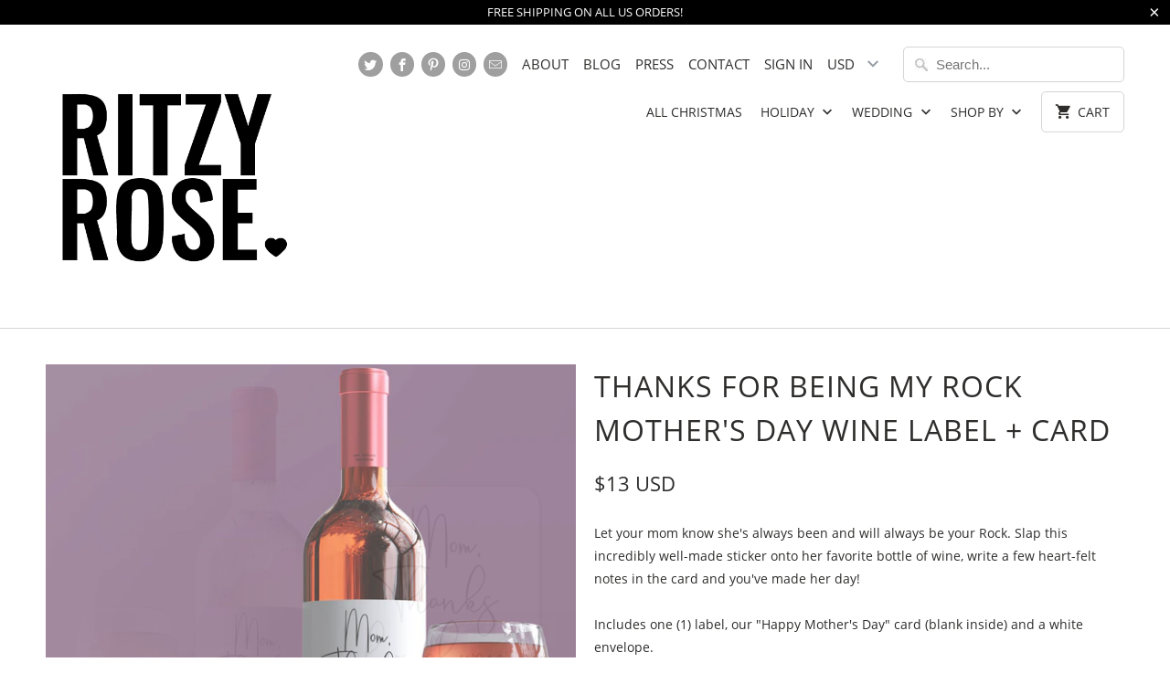

--- FILE ---
content_type: text/html; charset=utf-8
request_url: https://www.theritzyrose.com/products/thanks-for-being-my-rock-mothers-day-wine-label-card
body_size: 24182
content:
<!DOCTYPE html>
<html lang="en">
  <head>
    <meta charset="utf-8">
    <meta http-equiv="cleartype" content="on">
    <meta name="robots" content="index,follow">

    
    <title>Thanks For Being My Rock Mother&#39;s Day Wine Label + Card - Ritzy Rose </title>

    
      <meta name="description" content="Let your mom know she&#39;s always been and will always be your Rock. Slap this incredibly well-made sticker onto her favorite bottle of wine, write a few heart-felt notes in the card and you&#39;ve made her day!Includes one (1) label, our &quot;Happy Mother&#39;s Day&quot; card (blank inside) and a white envelope. Our peel and stick wine b" />
    

    

<meta name="author" content="Ritzy Rose ">
<meta property="og:url" content="https://www.theritzyrose.com/products/thanks-for-being-my-rock-mothers-day-wine-label-card">
<meta property="og:site_name" content="Ritzy Rose ">


  <meta property="og:type" content="product">
  <meta property="og:title" content="Thanks For Being My Rock Mother&#39;s Day Wine Label + Card">
  
    <meta property="og:image" content="http://www.theritzyrose.com/cdn/shop/products/9415-Thanks-for-being-my-rock-closeup_600x.jpg?v=1587649821">
    <meta property="og:image:secure_url" content="https://www.theritzyrose.com/cdn/shop/products/9415-Thanks-for-being-my-rock-closeup_600x.jpg?v=1587649821">
    
  
    <meta property="og:image" content="http://www.theritzyrose.com/cdn/shop/products/9415-Thanks-for-being-my-rock_600x.jpg?v=1587649821">
    <meta property="og:image:secure_url" content="https://www.theritzyrose.com/cdn/shop/products/9415-Thanks-for-being-my-rock_600x.jpg?v=1587649821">
    
  
    <meta property="og:image" content="http://www.theritzyrose.com/cdn/shop/products/9430-Mothers-Day-Card-that-goes-with-everything_80d3d9b9-3efc-4f84-890c-d85f029f3404_600x.jpg?v=1587649821">
    <meta property="og:image:secure_url" content="https://www.theritzyrose.com/cdn/shop/products/9430-Mothers-Day-Card-that-goes-with-everything_80d3d9b9-3efc-4f84-890c-d85f029f3404_600x.jpg?v=1587649821">
    
  
  <meta property="og:price:amount" content="13">
  <meta property="og:price:currency" content="USD">


  <meta property="og:description" content="Let your mom know she&#39;s always been and will always be your Rock. Slap this incredibly well-made sticker onto her favorite bottle of wine, write a few heart-felt notes in the card and you&#39;ve made her day!Includes one (1) label, our &quot;Happy Mother&#39;s Day&quot; card (blank inside) and a white envelope. Our peel and stick wine b">




  <meta name="twitter:site" content="@theritzyrose">

<meta name="twitter:card" content="summary">

  <meta name="twitter:title" content="Thanks For Being My Rock Mother's Day Wine Label + Card">
  <meta name="twitter:description" content="Let your mom know she&#39;s always been and will always be your Rock. Slap this incredibly well-made sticker onto her favorite bottle of wine, write a few heart-felt notes in the card and you&#39;ve made her day!Includes one (1) label, our &quot;Happy Mother&#39;s Day&quot; card (blank inside) and a white envelope.
Our peel and stick wine bottle labels are designed and printed in our design studio in Columbus, Ohio, USA. ">
  <meta name="twitter:image" content="https://www.theritzyrose.com/cdn/shop/products/9415-Thanks-for-being-my-rock-closeup_240x.jpg?v=1587649821">
  <meta name="twitter:image:width" content="240">
  <meta name="twitter:image:height" content="240">



    
    

    <!-- Mobile Specific Metas -->
    <meta name="HandheldFriendly" content="True">
    <meta name="MobileOptimized" content="320">
    <meta name="viewport" content="width=device-width,initial-scale=1">
    <meta name="theme-color" content="#ffffff">

    <!-- Stylesheets for Mobilia 5.5.0 -->
    <link href="//www.theritzyrose.com/cdn/shop/t/14/assets/styles.scss.css?v=123763687542602399051700861207" rel="stylesheet" type="text/css" media="all" />

    <!-- Icons -->
    
      <link rel="shortcut icon" type="image/x-icon" href="//www.theritzyrose.com/cdn/shop/files/favicon_3_32x32.png?v=1741714342">
    
    <link rel="canonical" href="https://www.theritzyrose.com/products/thanks-for-being-my-rock-mothers-day-wine-label-card" />

    

    <script src="//www.theritzyrose.com/cdn/shop/t/14/assets/app.js?v=19363403589834003221653836820" type="text/javascript"></script>
    <script>window.performance && window.performance.mark && window.performance.mark('shopify.content_for_header.start');</script><meta name="google-site-verification" content="1i8WbW62q1jHdJdWBkwlF66prxoTFVKSilUDUhnWZTs">
<meta name="facebook-domain-verification" content="j2e4w2pwst62wbquxmvnw85rlq5ks1">
<meta id="shopify-digital-wallet" name="shopify-digital-wallet" content="/3613689/digital_wallets/dialog">
<meta name="shopify-checkout-api-token" content="9b985ce802d8dac36df009883252962a">
<meta id="in-context-paypal-metadata" data-shop-id="3613689" data-venmo-supported="false" data-environment="production" data-locale="en_US" data-paypal-v4="true" data-currency="USD">
<link rel="alternate" type="application/json+oembed" href="https://www.theritzyrose.com/products/thanks-for-being-my-rock-mothers-day-wine-label-card.oembed">
<script async="async" src="/checkouts/internal/preloads.js?locale=en-US"></script>
<link rel="preconnect" href="https://shop.app" crossorigin="anonymous">
<script async="async" src="https://shop.app/checkouts/internal/preloads.js?locale=en-US&shop_id=3613689" crossorigin="anonymous"></script>
<script id="apple-pay-shop-capabilities" type="application/json">{"shopId":3613689,"countryCode":"US","currencyCode":"USD","merchantCapabilities":["supports3DS"],"merchantId":"gid:\/\/shopify\/Shop\/3613689","merchantName":"Ritzy Rose ","requiredBillingContactFields":["postalAddress","email"],"requiredShippingContactFields":["postalAddress","email"],"shippingType":"shipping","supportedNetworks":["visa","masterCard","amex","discover","elo","jcb"],"total":{"type":"pending","label":"Ritzy Rose ","amount":"1.00"},"shopifyPaymentsEnabled":true,"supportsSubscriptions":true}</script>
<script id="shopify-features" type="application/json">{"accessToken":"9b985ce802d8dac36df009883252962a","betas":["rich-media-storefront-analytics"],"domain":"www.theritzyrose.com","predictiveSearch":true,"shopId":3613689,"locale":"en"}</script>
<script>var Shopify = Shopify || {};
Shopify.shop = "the-ritzy-rose.myshopify.com";
Shopify.locale = "en";
Shopify.currency = {"active":"USD","rate":"1.0"};
Shopify.country = "US";
Shopify.theme = {"name":"OG Site","id":32621101090,"schema_name":"Mobilia","schema_version":"5.5.0","theme_store_id":null,"role":"main"};
Shopify.theme.handle = "null";
Shopify.theme.style = {"id":null,"handle":null};
Shopify.cdnHost = "www.theritzyrose.com/cdn";
Shopify.routes = Shopify.routes || {};
Shopify.routes.root = "/";</script>
<script type="module">!function(o){(o.Shopify=o.Shopify||{}).modules=!0}(window);</script>
<script>!function(o){function n(){var o=[];function n(){o.push(Array.prototype.slice.apply(arguments))}return n.q=o,n}var t=o.Shopify=o.Shopify||{};t.loadFeatures=n(),t.autoloadFeatures=n()}(window);</script>
<script>
  window.ShopifyPay = window.ShopifyPay || {};
  window.ShopifyPay.apiHost = "shop.app\/pay";
  window.ShopifyPay.redirectState = null;
</script>
<script id="shop-js-analytics" type="application/json">{"pageType":"product"}</script>
<script defer="defer" async type="module" src="//www.theritzyrose.com/cdn/shopifycloud/shop-js/modules/v2/client.init-shop-cart-sync_BN7fPSNr.en.esm.js"></script>
<script defer="defer" async type="module" src="//www.theritzyrose.com/cdn/shopifycloud/shop-js/modules/v2/chunk.common_Cbph3Kss.esm.js"></script>
<script defer="defer" async type="module" src="//www.theritzyrose.com/cdn/shopifycloud/shop-js/modules/v2/chunk.modal_DKumMAJ1.esm.js"></script>
<script type="module">
  await import("//www.theritzyrose.com/cdn/shopifycloud/shop-js/modules/v2/client.init-shop-cart-sync_BN7fPSNr.en.esm.js");
await import("//www.theritzyrose.com/cdn/shopifycloud/shop-js/modules/v2/chunk.common_Cbph3Kss.esm.js");
await import("//www.theritzyrose.com/cdn/shopifycloud/shop-js/modules/v2/chunk.modal_DKumMAJ1.esm.js");

  window.Shopify.SignInWithShop?.initShopCartSync?.({"fedCMEnabled":true,"windoidEnabled":true});

</script>
<script>
  window.Shopify = window.Shopify || {};
  if (!window.Shopify.featureAssets) window.Shopify.featureAssets = {};
  window.Shopify.featureAssets['shop-js'] = {"shop-cart-sync":["modules/v2/client.shop-cart-sync_CJVUk8Jm.en.esm.js","modules/v2/chunk.common_Cbph3Kss.esm.js","modules/v2/chunk.modal_DKumMAJ1.esm.js"],"init-fed-cm":["modules/v2/client.init-fed-cm_7Fvt41F4.en.esm.js","modules/v2/chunk.common_Cbph3Kss.esm.js","modules/v2/chunk.modal_DKumMAJ1.esm.js"],"init-shop-email-lookup-coordinator":["modules/v2/client.init-shop-email-lookup-coordinator_Cc088_bR.en.esm.js","modules/v2/chunk.common_Cbph3Kss.esm.js","modules/v2/chunk.modal_DKumMAJ1.esm.js"],"init-windoid":["modules/v2/client.init-windoid_hPopwJRj.en.esm.js","modules/v2/chunk.common_Cbph3Kss.esm.js","modules/v2/chunk.modal_DKumMAJ1.esm.js"],"shop-button":["modules/v2/client.shop-button_B0jaPSNF.en.esm.js","modules/v2/chunk.common_Cbph3Kss.esm.js","modules/v2/chunk.modal_DKumMAJ1.esm.js"],"shop-cash-offers":["modules/v2/client.shop-cash-offers_DPIskqss.en.esm.js","modules/v2/chunk.common_Cbph3Kss.esm.js","modules/v2/chunk.modal_DKumMAJ1.esm.js"],"shop-toast-manager":["modules/v2/client.shop-toast-manager_CK7RT69O.en.esm.js","modules/v2/chunk.common_Cbph3Kss.esm.js","modules/v2/chunk.modal_DKumMAJ1.esm.js"],"init-shop-cart-sync":["modules/v2/client.init-shop-cart-sync_BN7fPSNr.en.esm.js","modules/v2/chunk.common_Cbph3Kss.esm.js","modules/v2/chunk.modal_DKumMAJ1.esm.js"],"init-customer-accounts-sign-up":["modules/v2/client.init-customer-accounts-sign-up_CfPf4CXf.en.esm.js","modules/v2/client.shop-login-button_DeIztwXF.en.esm.js","modules/v2/chunk.common_Cbph3Kss.esm.js","modules/v2/chunk.modal_DKumMAJ1.esm.js"],"pay-button":["modules/v2/client.pay-button_CgIwFSYN.en.esm.js","modules/v2/chunk.common_Cbph3Kss.esm.js","modules/v2/chunk.modal_DKumMAJ1.esm.js"],"init-customer-accounts":["modules/v2/client.init-customer-accounts_DQ3x16JI.en.esm.js","modules/v2/client.shop-login-button_DeIztwXF.en.esm.js","modules/v2/chunk.common_Cbph3Kss.esm.js","modules/v2/chunk.modal_DKumMAJ1.esm.js"],"avatar":["modules/v2/client.avatar_BTnouDA3.en.esm.js"],"init-shop-for-new-customer-accounts":["modules/v2/client.init-shop-for-new-customer-accounts_CsZy_esa.en.esm.js","modules/v2/client.shop-login-button_DeIztwXF.en.esm.js","modules/v2/chunk.common_Cbph3Kss.esm.js","modules/v2/chunk.modal_DKumMAJ1.esm.js"],"shop-follow-button":["modules/v2/client.shop-follow-button_BRMJjgGd.en.esm.js","modules/v2/chunk.common_Cbph3Kss.esm.js","modules/v2/chunk.modal_DKumMAJ1.esm.js"],"checkout-modal":["modules/v2/client.checkout-modal_B9Drz_yf.en.esm.js","modules/v2/chunk.common_Cbph3Kss.esm.js","modules/v2/chunk.modal_DKumMAJ1.esm.js"],"shop-login-button":["modules/v2/client.shop-login-button_DeIztwXF.en.esm.js","modules/v2/chunk.common_Cbph3Kss.esm.js","modules/v2/chunk.modal_DKumMAJ1.esm.js"],"lead-capture":["modules/v2/client.lead-capture_DXYzFM3R.en.esm.js","modules/v2/chunk.common_Cbph3Kss.esm.js","modules/v2/chunk.modal_DKumMAJ1.esm.js"],"shop-login":["modules/v2/client.shop-login_CA5pJqmO.en.esm.js","modules/v2/chunk.common_Cbph3Kss.esm.js","modules/v2/chunk.modal_DKumMAJ1.esm.js"],"payment-terms":["modules/v2/client.payment-terms_BxzfvcZJ.en.esm.js","modules/v2/chunk.common_Cbph3Kss.esm.js","modules/v2/chunk.modal_DKumMAJ1.esm.js"]};
</script>
<script>(function() {
  var isLoaded = false;
  function asyncLoad() {
    if (isLoaded) return;
    isLoaded = true;
    var urls = ["https:\/\/cdn.productcustomizer.com\/storefront\/production-product-customizer-v2.js?shop=the-ritzy-rose.myshopify.com"];
    for (var i = 0; i < urls.length; i++) {
      var s = document.createElement('script');
      s.type = 'text/javascript';
      s.async = true;
      s.src = urls[i];
      var x = document.getElementsByTagName('script')[0];
      x.parentNode.insertBefore(s, x);
    }
  };
  if(window.attachEvent) {
    window.attachEvent('onload', asyncLoad);
  } else {
    window.addEventListener('load', asyncLoad, false);
  }
})();</script>
<script id="__st">var __st={"a":3613689,"offset":-18000,"reqid":"02b2ce78-403b-4159-8d72-c27f91a4c5d9-1769891218","pageurl":"www.theritzyrose.com\/products\/thanks-for-being-my-rock-mothers-day-wine-label-card","u":"0564e4601011","p":"product","rtyp":"product","rid":4533816983627};</script>
<script>window.ShopifyPaypalV4VisibilityTracking = true;</script>
<script id="captcha-bootstrap">!function(){'use strict';const t='contact',e='account',n='new_comment',o=[[t,t],['blogs',n],['comments',n],[t,'customer']],c=[[e,'customer_login'],[e,'guest_login'],[e,'recover_customer_password'],[e,'create_customer']],r=t=>t.map((([t,e])=>`form[action*='/${t}']:not([data-nocaptcha='true']) input[name='form_type'][value='${e}']`)).join(','),a=t=>()=>t?[...document.querySelectorAll(t)].map((t=>t.form)):[];function s(){const t=[...o],e=r(t);return a(e)}const i='password',u='form_key',d=['recaptcha-v3-token','g-recaptcha-response','h-captcha-response',i],f=()=>{try{return window.sessionStorage}catch{return}},m='__shopify_v',_=t=>t.elements[u];function p(t,e,n=!1){try{const o=window.sessionStorage,c=JSON.parse(o.getItem(e)),{data:r}=function(t){const{data:e,action:n}=t;return t[m]||n?{data:e,action:n}:{data:t,action:n}}(c);for(const[e,n]of Object.entries(r))t.elements[e]&&(t.elements[e].value=n);n&&o.removeItem(e)}catch(o){console.error('form repopulation failed',{error:o})}}const l='form_type',E='cptcha';function T(t){t.dataset[E]=!0}const w=window,h=w.document,L='Shopify',v='ce_forms',y='captcha';let A=!1;((t,e)=>{const n=(g='f06e6c50-85a8-45c8-87d0-21a2b65856fe',I='https://cdn.shopify.com/shopifycloud/storefront-forms-hcaptcha/ce_storefront_forms_captcha_hcaptcha.v1.5.2.iife.js',D={infoText:'Protected by hCaptcha',privacyText:'Privacy',termsText:'Terms'},(t,e,n)=>{const o=w[L][v],c=o.bindForm;if(c)return c(t,g,e,D).then(n);var r;o.q.push([[t,g,e,D],n]),r=I,A||(h.body.append(Object.assign(h.createElement('script'),{id:'captcha-provider',async:!0,src:r})),A=!0)});var g,I,D;w[L]=w[L]||{},w[L][v]=w[L][v]||{},w[L][v].q=[],w[L][y]=w[L][y]||{},w[L][y].protect=function(t,e){n(t,void 0,e),T(t)},Object.freeze(w[L][y]),function(t,e,n,w,h,L){const[v,y,A,g]=function(t,e,n){const i=e?o:[],u=t?c:[],d=[...i,...u],f=r(d),m=r(i),_=r(d.filter((([t,e])=>n.includes(e))));return[a(f),a(m),a(_),s()]}(w,h,L),I=t=>{const e=t.target;return e instanceof HTMLFormElement?e:e&&e.form},D=t=>v().includes(t);t.addEventListener('submit',(t=>{const e=I(t);if(!e)return;const n=D(e)&&!e.dataset.hcaptchaBound&&!e.dataset.recaptchaBound,o=_(e),c=g().includes(e)&&(!o||!o.value);(n||c)&&t.preventDefault(),c&&!n&&(function(t){try{if(!f())return;!function(t){const e=f();if(!e)return;const n=_(t);if(!n)return;const o=n.value;o&&e.removeItem(o)}(t);const e=Array.from(Array(32),(()=>Math.random().toString(36)[2])).join('');!function(t,e){_(t)||t.append(Object.assign(document.createElement('input'),{type:'hidden',name:u})),t.elements[u].value=e}(t,e),function(t,e){const n=f();if(!n)return;const o=[...t.querySelectorAll(`input[type='${i}']`)].map((({name:t})=>t)),c=[...d,...o],r={};for(const[a,s]of new FormData(t).entries())c.includes(a)||(r[a]=s);n.setItem(e,JSON.stringify({[m]:1,action:t.action,data:r}))}(t,e)}catch(e){console.error('failed to persist form',e)}}(e),e.submit())}));const S=(t,e)=>{t&&!t.dataset[E]&&(n(t,e.some((e=>e===t))),T(t))};for(const o of['focusin','change'])t.addEventListener(o,(t=>{const e=I(t);D(e)&&S(e,y())}));const B=e.get('form_key'),M=e.get(l),P=B&&M;t.addEventListener('DOMContentLoaded',(()=>{const t=y();if(P)for(const e of t)e.elements[l].value===M&&p(e,B);[...new Set([...A(),...v().filter((t=>'true'===t.dataset.shopifyCaptcha))])].forEach((e=>S(e,t)))}))}(h,new URLSearchParams(w.location.search),n,t,e,['guest_login'])})(!0,!0)}();</script>
<script integrity="sha256-4kQ18oKyAcykRKYeNunJcIwy7WH5gtpwJnB7kiuLZ1E=" data-source-attribution="shopify.loadfeatures" defer="defer" src="//www.theritzyrose.com/cdn/shopifycloud/storefront/assets/storefront/load_feature-a0a9edcb.js" crossorigin="anonymous"></script>
<script crossorigin="anonymous" defer="defer" src="//www.theritzyrose.com/cdn/shopifycloud/storefront/assets/shopify_pay/storefront-65b4c6d7.js?v=20250812"></script>
<script data-source-attribution="shopify.dynamic_checkout.dynamic.init">var Shopify=Shopify||{};Shopify.PaymentButton=Shopify.PaymentButton||{isStorefrontPortableWallets:!0,init:function(){window.Shopify.PaymentButton.init=function(){};var t=document.createElement("script");t.src="https://www.theritzyrose.com/cdn/shopifycloud/portable-wallets/latest/portable-wallets.en.js",t.type="module",document.head.appendChild(t)}};
</script>
<script data-source-attribution="shopify.dynamic_checkout.buyer_consent">
  function portableWalletsHideBuyerConsent(e){var t=document.getElementById("shopify-buyer-consent"),n=document.getElementById("shopify-subscription-policy-button");t&&n&&(t.classList.add("hidden"),t.setAttribute("aria-hidden","true"),n.removeEventListener("click",e))}function portableWalletsShowBuyerConsent(e){var t=document.getElementById("shopify-buyer-consent"),n=document.getElementById("shopify-subscription-policy-button");t&&n&&(t.classList.remove("hidden"),t.removeAttribute("aria-hidden"),n.addEventListener("click",e))}window.Shopify?.PaymentButton&&(window.Shopify.PaymentButton.hideBuyerConsent=portableWalletsHideBuyerConsent,window.Shopify.PaymentButton.showBuyerConsent=portableWalletsShowBuyerConsent);
</script>
<script data-source-attribution="shopify.dynamic_checkout.cart.bootstrap">document.addEventListener("DOMContentLoaded",(function(){function t(){return document.querySelector("shopify-accelerated-checkout-cart, shopify-accelerated-checkout")}if(t())Shopify.PaymentButton.init();else{new MutationObserver((function(e,n){t()&&(Shopify.PaymentButton.init(),n.disconnect())})).observe(document.body,{childList:!0,subtree:!0})}}));
</script>
<link id="shopify-accelerated-checkout-styles" rel="stylesheet" media="screen" href="https://www.theritzyrose.com/cdn/shopifycloud/portable-wallets/latest/accelerated-checkout-backwards-compat.css" crossorigin="anonymous">
<style id="shopify-accelerated-checkout-cart">
        #shopify-buyer-consent {
  margin-top: 1em;
  display: inline-block;
  width: 100%;
}

#shopify-buyer-consent.hidden {
  display: none;
}

#shopify-subscription-policy-button {
  background: none;
  border: none;
  padding: 0;
  text-decoration: underline;
  font-size: inherit;
  cursor: pointer;
}

#shopify-subscription-policy-button::before {
  box-shadow: none;
}

      </style>

<script>window.performance && window.performance.mark && window.performance.mark('shopify.content_for_header.end');</script>

    <noscript>
      <style>
        .image__fallback {
          width: 100vw;
          display: block !important;
          max-width: 100vw !important;
          margin-bottom: 0;
        }
        .no-js-only {
          display: inherit !important;
        }
        .icon-cart.cart-button {
          display: none;
        }
        .lazyload {
          opacity: 1;
          -webkit-filter: blur(0);
          filter: blur(0);
        }
        .animate_right,
        .animate_left,
        .animate_up,
        .animate_down {
          opacity: 1;
        }
        .flexslider .slides>li {
          display: block;
        }
        .product_section .product_form {
          opacity: 1;
        }
        .multi_select,
        form .select {
          display: block !important;
        }
        .swatch_options {
          display: none;
        }
      </style>
    </noscript>
    <script type="text/javascript">
var _learnq = _learnq || [];

_learnq.push(['account', 'HcBdjp']);

(function () {
var b = document.createElement('script'); b.type = 'text/javascript'; b.async = true;
b.src = ('https:' == document.location.protocol ? 'https://' : 'http://') + 'a.klaviyo.com/media/js/analytics/analytics.js';
var a = document.getElementsByTagName('script')[0]; a.parentNode.insertBefore(b, a);
})();
</script>
    <!-- Hotjar Tracking Code for https://www.theritzyrose.com/ -->
<script>
    (function(h,o,t,j,a,r){
        h.hj=h.hj||function(){(h.hj.q=h.hj.q||[]).push(arguments)};
        h._hjSettings={hjid:1581843,hjsv:6};
        a=o.getElementsByTagName('head')[0];
        r=o.createElement('script');r.async=1;
        r.src=t+h._hjSettings.hjid+j+h._hjSettings.hjsv;
        a.appendChild(r);
    })(window,document,'https://static.hotjar.com/c/hotjar-','.js?sv=');
</script>
    <script async src="https://knowledgetags.yextpages.net/embed?key=QQAW_31Is42MIN7ARrzIkGmzny8gpb2_N10PWddAWfQZu87u4udHrw8MmbrEhSgC&account_id=1441309&location_id=1" type="text/javascript"></script>
  <link href="//www.theritzyrose.com/cdn/shop/t/14/assets/shopstorm-apps.scss.css?v=78195829596500560511623433661" rel="stylesheet" type="text/css" media="all" />
  <script async src="https://cdn.productcustomizer.com/storefront/production-product-customizer-v2.js?shop=the-ritzy-rose.myshopify.com" type="text/javascript"></script>

  

  <!-- "snippets/shogun-head.liquid" was not rendered, the associated app was uninstalled -->
<link href="https://monorail-edge.shopifysvc.com" rel="dns-prefetch">
<script>(function(){if ("sendBeacon" in navigator && "performance" in window) {try {var session_token_from_headers = performance.getEntriesByType('navigation')[0].serverTiming.find(x => x.name == '_s').description;} catch {var session_token_from_headers = undefined;}var session_cookie_matches = document.cookie.match(/_shopify_s=([^;]*)/);var session_token_from_cookie = session_cookie_matches && session_cookie_matches.length === 2 ? session_cookie_matches[1] : "";var session_token = session_token_from_headers || session_token_from_cookie || "";function handle_abandonment_event(e) {var entries = performance.getEntries().filter(function(entry) {return /monorail-edge.shopifysvc.com/.test(entry.name);});if (!window.abandonment_tracked && entries.length === 0) {window.abandonment_tracked = true;var currentMs = Date.now();var navigation_start = performance.timing.navigationStart;var payload = {shop_id: 3613689,url: window.location.href,navigation_start,duration: currentMs - navigation_start,session_token,page_type: "product"};window.navigator.sendBeacon("https://monorail-edge.shopifysvc.com/v1/produce", JSON.stringify({schema_id: "online_store_buyer_site_abandonment/1.1",payload: payload,metadata: {event_created_at_ms: currentMs,event_sent_at_ms: currentMs}}));}}window.addEventListener('pagehide', handle_abandonment_event);}}());</script>
<script id="web-pixels-manager-setup">(function e(e,d,r,n,o){if(void 0===o&&(o={}),!Boolean(null===(a=null===(i=window.Shopify)||void 0===i?void 0:i.analytics)||void 0===a?void 0:a.replayQueue)){var i,a;window.Shopify=window.Shopify||{};var t=window.Shopify;t.analytics=t.analytics||{};var s=t.analytics;s.replayQueue=[],s.publish=function(e,d,r){return s.replayQueue.push([e,d,r]),!0};try{self.performance.mark("wpm:start")}catch(e){}var l=function(){var e={modern:/Edge?\/(1{2}[4-9]|1[2-9]\d|[2-9]\d{2}|\d{4,})\.\d+(\.\d+|)|Firefox\/(1{2}[4-9]|1[2-9]\d|[2-9]\d{2}|\d{4,})\.\d+(\.\d+|)|Chrom(ium|e)\/(9{2}|\d{3,})\.\d+(\.\d+|)|(Maci|X1{2}).+ Version\/(15\.\d+|(1[6-9]|[2-9]\d|\d{3,})\.\d+)([,.]\d+|)( \(\w+\)|)( Mobile\/\w+|) Safari\/|Chrome.+OPR\/(9{2}|\d{3,})\.\d+\.\d+|(CPU[ +]OS|iPhone[ +]OS|CPU[ +]iPhone|CPU IPhone OS|CPU iPad OS)[ +]+(15[._]\d+|(1[6-9]|[2-9]\d|\d{3,})[._]\d+)([._]\d+|)|Android:?[ /-](13[3-9]|1[4-9]\d|[2-9]\d{2}|\d{4,})(\.\d+|)(\.\d+|)|Android.+Firefox\/(13[5-9]|1[4-9]\d|[2-9]\d{2}|\d{4,})\.\d+(\.\d+|)|Android.+Chrom(ium|e)\/(13[3-9]|1[4-9]\d|[2-9]\d{2}|\d{4,})\.\d+(\.\d+|)|SamsungBrowser\/([2-9]\d|\d{3,})\.\d+/,legacy:/Edge?\/(1[6-9]|[2-9]\d|\d{3,})\.\d+(\.\d+|)|Firefox\/(5[4-9]|[6-9]\d|\d{3,})\.\d+(\.\d+|)|Chrom(ium|e)\/(5[1-9]|[6-9]\d|\d{3,})\.\d+(\.\d+|)([\d.]+$|.*Safari\/(?![\d.]+ Edge\/[\d.]+$))|(Maci|X1{2}).+ Version\/(10\.\d+|(1[1-9]|[2-9]\d|\d{3,})\.\d+)([,.]\d+|)( \(\w+\)|)( Mobile\/\w+|) Safari\/|Chrome.+OPR\/(3[89]|[4-9]\d|\d{3,})\.\d+\.\d+|(CPU[ +]OS|iPhone[ +]OS|CPU[ +]iPhone|CPU IPhone OS|CPU iPad OS)[ +]+(10[._]\d+|(1[1-9]|[2-9]\d|\d{3,})[._]\d+)([._]\d+|)|Android:?[ /-](13[3-9]|1[4-9]\d|[2-9]\d{2}|\d{4,})(\.\d+|)(\.\d+|)|Mobile Safari.+OPR\/([89]\d|\d{3,})\.\d+\.\d+|Android.+Firefox\/(13[5-9]|1[4-9]\d|[2-9]\d{2}|\d{4,})\.\d+(\.\d+|)|Android.+Chrom(ium|e)\/(13[3-9]|1[4-9]\d|[2-9]\d{2}|\d{4,})\.\d+(\.\d+|)|Android.+(UC? ?Browser|UCWEB|U3)[ /]?(15\.([5-9]|\d{2,})|(1[6-9]|[2-9]\d|\d{3,})\.\d+)\.\d+|SamsungBrowser\/(5\.\d+|([6-9]|\d{2,})\.\d+)|Android.+MQ{2}Browser\/(14(\.(9|\d{2,})|)|(1[5-9]|[2-9]\d|\d{3,})(\.\d+|))(\.\d+|)|K[Aa][Ii]OS\/(3\.\d+|([4-9]|\d{2,})\.\d+)(\.\d+|)/},d=e.modern,r=e.legacy,n=navigator.userAgent;return n.match(d)?"modern":n.match(r)?"legacy":"unknown"}(),u="modern"===l?"modern":"legacy",c=(null!=n?n:{modern:"",legacy:""})[u],f=function(e){return[e.baseUrl,"/wpm","/b",e.hashVersion,"modern"===e.buildTarget?"m":"l",".js"].join("")}({baseUrl:d,hashVersion:r,buildTarget:u}),m=function(e){var d=e.version,r=e.bundleTarget,n=e.surface,o=e.pageUrl,i=e.monorailEndpoint;return{emit:function(e){var a=e.status,t=e.errorMsg,s=(new Date).getTime(),l=JSON.stringify({metadata:{event_sent_at_ms:s},events:[{schema_id:"web_pixels_manager_load/3.1",payload:{version:d,bundle_target:r,page_url:o,status:a,surface:n,error_msg:t},metadata:{event_created_at_ms:s}}]});if(!i)return console&&console.warn&&console.warn("[Web Pixels Manager] No Monorail endpoint provided, skipping logging."),!1;try{return self.navigator.sendBeacon.bind(self.navigator)(i,l)}catch(e){}var u=new XMLHttpRequest;try{return u.open("POST",i,!0),u.setRequestHeader("Content-Type","text/plain"),u.send(l),!0}catch(e){return console&&console.warn&&console.warn("[Web Pixels Manager] Got an unhandled error while logging to Monorail."),!1}}}}({version:r,bundleTarget:l,surface:e.surface,pageUrl:self.location.href,monorailEndpoint:e.monorailEndpoint});try{o.browserTarget=l,function(e){var d=e.src,r=e.async,n=void 0===r||r,o=e.onload,i=e.onerror,a=e.sri,t=e.scriptDataAttributes,s=void 0===t?{}:t,l=document.createElement("script"),u=document.querySelector("head"),c=document.querySelector("body");if(l.async=n,l.src=d,a&&(l.integrity=a,l.crossOrigin="anonymous"),s)for(var f in s)if(Object.prototype.hasOwnProperty.call(s,f))try{l.dataset[f]=s[f]}catch(e){}if(o&&l.addEventListener("load",o),i&&l.addEventListener("error",i),u)u.appendChild(l);else{if(!c)throw new Error("Did not find a head or body element to append the script");c.appendChild(l)}}({src:f,async:!0,onload:function(){if(!function(){var e,d;return Boolean(null===(d=null===(e=window.Shopify)||void 0===e?void 0:e.analytics)||void 0===d?void 0:d.initialized)}()){var d=window.webPixelsManager.init(e)||void 0;if(d){var r=window.Shopify.analytics;r.replayQueue.forEach((function(e){var r=e[0],n=e[1],o=e[2];d.publishCustomEvent(r,n,o)})),r.replayQueue=[],r.publish=d.publishCustomEvent,r.visitor=d.visitor,r.initialized=!0}}},onerror:function(){return m.emit({status:"failed",errorMsg:"".concat(f," has failed to load")})},sri:function(e){var d=/^sha384-[A-Za-z0-9+/=]+$/;return"string"==typeof e&&d.test(e)}(c)?c:"",scriptDataAttributes:o}),m.emit({status:"loading"})}catch(e){m.emit({status:"failed",errorMsg:(null==e?void 0:e.message)||"Unknown error"})}}})({shopId: 3613689,storefrontBaseUrl: "https://www.theritzyrose.com",extensionsBaseUrl: "https://extensions.shopifycdn.com/cdn/shopifycloud/web-pixels-manager",monorailEndpoint: "https://monorail-edge.shopifysvc.com/unstable/produce_batch",surface: "storefront-renderer",enabledBetaFlags: ["2dca8a86"],webPixelsConfigList: [{"id":"943030566","configuration":"{\"pixel_id\":\"572179378653728\",\"pixel_type\":\"facebook_pixel\"}","eventPayloadVersion":"v1","runtimeContext":"OPEN","scriptVersion":"ca16bc87fe92b6042fbaa3acc2fbdaa6","type":"APP","apiClientId":2329312,"privacyPurposes":["ANALYTICS","MARKETING","SALE_OF_DATA"],"dataSharingAdjustments":{"protectedCustomerApprovalScopes":["read_customer_address","read_customer_email","read_customer_name","read_customer_personal_data","read_customer_phone"]}},{"id":"853246246","configuration":"{\"config\":\"{\\\"pixel_id\\\":\\\"G-36VN1XVX8D\\\",\\\"google_tag_ids\\\":[\\\"G-36VN1XVX8D\\\",\\\"GT-P3FFCDL\\\"],\\\"target_country\\\":\\\"US\\\",\\\"gtag_events\\\":[{\\\"type\\\":\\\"begin_checkout\\\",\\\"action_label\\\":\\\"G-36VN1XVX8D\\\"},{\\\"type\\\":\\\"search\\\",\\\"action_label\\\":\\\"G-36VN1XVX8D\\\"},{\\\"type\\\":\\\"view_item\\\",\\\"action_label\\\":[\\\"G-36VN1XVX8D\\\",\\\"MC-2D05VJSVXH\\\"]},{\\\"type\\\":\\\"purchase\\\",\\\"action_label\\\":[\\\"G-36VN1XVX8D\\\",\\\"MC-2D05VJSVXH\\\"]},{\\\"type\\\":\\\"page_view\\\",\\\"action_label\\\":[\\\"G-36VN1XVX8D\\\",\\\"MC-2D05VJSVXH\\\"]},{\\\"type\\\":\\\"add_payment_info\\\",\\\"action_label\\\":\\\"G-36VN1XVX8D\\\"},{\\\"type\\\":\\\"add_to_cart\\\",\\\"action_label\\\":\\\"G-36VN1XVX8D\\\"}],\\\"enable_monitoring_mode\\\":false}\"}","eventPayloadVersion":"v1","runtimeContext":"OPEN","scriptVersion":"b2a88bafab3e21179ed38636efcd8a93","type":"APP","apiClientId":1780363,"privacyPurposes":[],"dataSharingAdjustments":{"protectedCustomerApprovalScopes":["read_customer_address","read_customer_email","read_customer_name","read_customer_personal_data","read_customer_phone"]}},{"id":"716439846","configuration":"{\"pixelCode\":\"CQOI2DRC77U13BI0JTU0\"}","eventPayloadVersion":"v1","runtimeContext":"STRICT","scriptVersion":"22e92c2ad45662f435e4801458fb78cc","type":"APP","apiClientId":4383523,"privacyPurposes":["ANALYTICS","MARKETING","SALE_OF_DATA"],"dataSharingAdjustments":{"protectedCustomerApprovalScopes":["read_customer_address","read_customer_email","read_customer_name","read_customer_personal_data","read_customer_phone"]}},{"id":"207782182","configuration":"{\"tagID\":\"2617421343868\"}","eventPayloadVersion":"v1","runtimeContext":"STRICT","scriptVersion":"18031546ee651571ed29edbe71a3550b","type":"APP","apiClientId":3009811,"privacyPurposes":["ANALYTICS","MARKETING","SALE_OF_DATA"],"dataSharingAdjustments":{"protectedCustomerApprovalScopes":["read_customer_address","read_customer_email","read_customer_name","read_customer_personal_data","read_customer_phone"]}},{"id":"141230374","eventPayloadVersion":"v1","runtimeContext":"LAX","scriptVersion":"1","type":"CUSTOM","privacyPurposes":["MARKETING"],"name":"Meta pixel (migrated)"},{"id":"shopify-app-pixel","configuration":"{}","eventPayloadVersion":"v1","runtimeContext":"STRICT","scriptVersion":"0450","apiClientId":"shopify-pixel","type":"APP","privacyPurposes":["ANALYTICS","MARKETING"]},{"id":"shopify-custom-pixel","eventPayloadVersion":"v1","runtimeContext":"LAX","scriptVersion":"0450","apiClientId":"shopify-pixel","type":"CUSTOM","privacyPurposes":["ANALYTICS","MARKETING"]}],isMerchantRequest: false,initData: {"shop":{"name":"Ritzy Rose ","paymentSettings":{"currencyCode":"USD"},"myshopifyDomain":"the-ritzy-rose.myshopify.com","countryCode":"US","storefrontUrl":"https:\/\/www.theritzyrose.com"},"customer":null,"cart":null,"checkout":null,"productVariants":[{"price":{"amount":12.95,"currencyCode":"USD"},"product":{"title":"Thanks For Being My Rock Mother's Day Wine Label + Card","vendor":"Ritzy Rose","id":"4533816983627","untranslatedTitle":"Thanks For Being My Rock Mother's Day Wine Label + Card","url":"\/products\/thanks-for-being-my-rock-mothers-day-wine-label-card","type":"Paper \u0026 Party Supplies \u003e Paper \u003e Stickers, Labels \u0026 Tags \u003e Labels"},"id":"32123699167307","image":{"src":"\/\/www.theritzyrose.com\/cdn\/shop\/products\/9415-Thanks-for-being-my-rock-closeup.jpg?v=1587649821"},"sku":"9415","title":"Default Title","untranslatedTitle":"Default Title"}],"purchasingCompany":null},},"https://www.theritzyrose.com/cdn","1d2a099fw23dfb22ep557258f5m7a2edbae",{"modern":"","legacy":""},{"shopId":"3613689","storefrontBaseUrl":"https:\/\/www.theritzyrose.com","extensionBaseUrl":"https:\/\/extensions.shopifycdn.com\/cdn\/shopifycloud\/web-pixels-manager","surface":"storefront-renderer","enabledBetaFlags":"[\"2dca8a86\"]","isMerchantRequest":"false","hashVersion":"1d2a099fw23dfb22ep557258f5m7a2edbae","publish":"custom","events":"[[\"page_viewed\",{}],[\"product_viewed\",{\"productVariant\":{\"price\":{\"amount\":12.95,\"currencyCode\":\"USD\"},\"product\":{\"title\":\"Thanks For Being My Rock Mother's Day Wine Label + Card\",\"vendor\":\"Ritzy Rose\",\"id\":\"4533816983627\",\"untranslatedTitle\":\"Thanks For Being My Rock Mother's Day Wine Label + Card\",\"url\":\"\/products\/thanks-for-being-my-rock-mothers-day-wine-label-card\",\"type\":\"Paper \u0026 Party Supplies \u003e Paper \u003e Stickers, Labels \u0026 Tags \u003e Labels\"},\"id\":\"32123699167307\",\"image\":{\"src\":\"\/\/www.theritzyrose.com\/cdn\/shop\/products\/9415-Thanks-for-being-my-rock-closeup.jpg?v=1587649821\"},\"sku\":\"9415\",\"title\":\"Default Title\",\"untranslatedTitle\":\"Default Title\"}}]]"});</script><script>
  window.ShopifyAnalytics = window.ShopifyAnalytics || {};
  window.ShopifyAnalytics.meta = window.ShopifyAnalytics.meta || {};
  window.ShopifyAnalytics.meta.currency = 'USD';
  var meta = {"product":{"id":4533816983627,"gid":"gid:\/\/shopify\/Product\/4533816983627","vendor":"Ritzy Rose","type":"Paper \u0026 Party Supplies \u003e Paper \u003e Stickers, Labels \u0026 Tags \u003e Labels","handle":"thanks-for-being-my-rock-mothers-day-wine-label-card","variants":[{"id":32123699167307,"price":1295,"name":"Thanks For Being My Rock Mother's Day Wine Label + Card","public_title":null,"sku":"9415"}],"remote":false},"page":{"pageType":"product","resourceType":"product","resourceId":4533816983627,"requestId":"02b2ce78-403b-4159-8d72-c27f91a4c5d9-1769891218"}};
  for (var attr in meta) {
    window.ShopifyAnalytics.meta[attr] = meta[attr];
  }
</script>
<script class="analytics">
  (function () {
    var customDocumentWrite = function(content) {
      var jquery = null;

      if (window.jQuery) {
        jquery = window.jQuery;
      } else if (window.Checkout && window.Checkout.$) {
        jquery = window.Checkout.$;
      }

      if (jquery) {
        jquery('body').append(content);
      }
    };

    var hasLoggedConversion = function(token) {
      if (token) {
        return document.cookie.indexOf('loggedConversion=' + token) !== -1;
      }
      return false;
    }

    var setCookieIfConversion = function(token) {
      if (token) {
        var twoMonthsFromNow = new Date(Date.now());
        twoMonthsFromNow.setMonth(twoMonthsFromNow.getMonth() + 2);

        document.cookie = 'loggedConversion=' + token + '; expires=' + twoMonthsFromNow;
      }
    }

    var trekkie = window.ShopifyAnalytics.lib = window.trekkie = window.trekkie || [];
    if (trekkie.integrations) {
      return;
    }
    trekkie.methods = [
      'identify',
      'page',
      'ready',
      'track',
      'trackForm',
      'trackLink'
    ];
    trekkie.factory = function(method) {
      return function() {
        var args = Array.prototype.slice.call(arguments);
        args.unshift(method);
        trekkie.push(args);
        return trekkie;
      };
    };
    for (var i = 0; i < trekkie.methods.length; i++) {
      var key = trekkie.methods[i];
      trekkie[key] = trekkie.factory(key);
    }
    trekkie.load = function(config) {
      trekkie.config = config || {};
      trekkie.config.initialDocumentCookie = document.cookie;
      var first = document.getElementsByTagName('script')[0];
      var script = document.createElement('script');
      script.type = 'text/javascript';
      script.onerror = function(e) {
        var scriptFallback = document.createElement('script');
        scriptFallback.type = 'text/javascript';
        scriptFallback.onerror = function(error) {
                var Monorail = {
      produce: function produce(monorailDomain, schemaId, payload) {
        var currentMs = new Date().getTime();
        var event = {
          schema_id: schemaId,
          payload: payload,
          metadata: {
            event_created_at_ms: currentMs,
            event_sent_at_ms: currentMs
          }
        };
        return Monorail.sendRequest("https://" + monorailDomain + "/v1/produce", JSON.stringify(event));
      },
      sendRequest: function sendRequest(endpointUrl, payload) {
        // Try the sendBeacon API
        if (window && window.navigator && typeof window.navigator.sendBeacon === 'function' && typeof window.Blob === 'function' && !Monorail.isIos12()) {
          var blobData = new window.Blob([payload], {
            type: 'text/plain'
          });

          if (window.navigator.sendBeacon(endpointUrl, blobData)) {
            return true;
          } // sendBeacon was not successful

        } // XHR beacon

        var xhr = new XMLHttpRequest();

        try {
          xhr.open('POST', endpointUrl);
          xhr.setRequestHeader('Content-Type', 'text/plain');
          xhr.send(payload);
        } catch (e) {
          console.log(e);
        }

        return false;
      },
      isIos12: function isIos12() {
        return window.navigator.userAgent.lastIndexOf('iPhone; CPU iPhone OS 12_') !== -1 || window.navigator.userAgent.lastIndexOf('iPad; CPU OS 12_') !== -1;
      }
    };
    Monorail.produce('monorail-edge.shopifysvc.com',
      'trekkie_storefront_load_errors/1.1',
      {shop_id: 3613689,
      theme_id: 32621101090,
      app_name: "storefront",
      context_url: window.location.href,
      source_url: "//www.theritzyrose.com/cdn/s/trekkie.storefront.c59ea00e0474b293ae6629561379568a2d7c4bba.min.js"});

        };
        scriptFallback.async = true;
        scriptFallback.src = '//www.theritzyrose.com/cdn/s/trekkie.storefront.c59ea00e0474b293ae6629561379568a2d7c4bba.min.js';
        first.parentNode.insertBefore(scriptFallback, first);
      };
      script.async = true;
      script.src = '//www.theritzyrose.com/cdn/s/trekkie.storefront.c59ea00e0474b293ae6629561379568a2d7c4bba.min.js';
      first.parentNode.insertBefore(script, first);
    };
    trekkie.load(
      {"Trekkie":{"appName":"storefront","development":false,"defaultAttributes":{"shopId":3613689,"isMerchantRequest":null,"themeId":32621101090,"themeCityHash":"14826761179550845450","contentLanguage":"en","currency":"USD","eventMetadataId":"7cfbf762-21b2-430d-88f4-e0d170694c3b"},"isServerSideCookieWritingEnabled":true,"monorailRegion":"shop_domain","enabledBetaFlags":["65f19447","b5387b81"]},"Session Attribution":{},"S2S":{"facebookCapiEnabled":true,"source":"trekkie-storefront-renderer","apiClientId":580111}}
    );

    var loaded = false;
    trekkie.ready(function() {
      if (loaded) return;
      loaded = true;

      window.ShopifyAnalytics.lib = window.trekkie;

      var originalDocumentWrite = document.write;
      document.write = customDocumentWrite;
      try { window.ShopifyAnalytics.merchantGoogleAnalytics.call(this); } catch(error) {};
      document.write = originalDocumentWrite;

      window.ShopifyAnalytics.lib.page(null,{"pageType":"product","resourceType":"product","resourceId":4533816983627,"requestId":"02b2ce78-403b-4159-8d72-c27f91a4c5d9-1769891218","shopifyEmitted":true});

      var match = window.location.pathname.match(/checkouts\/(.+)\/(thank_you|post_purchase)/)
      var token = match? match[1]: undefined;
      if (!hasLoggedConversion(token)) {
        setCookieIfConversion(token);
        window.ShopifyAnalytics.lib.track("Viewed Product",{"currency":"USD","variantId":32123699167307,"productId":4533816983627,"productGid":"gid:\/\/shopify\/Product\/4533816983627","name":"Thanks For Being My Rock Mother's Day Wine Label + Card","price":"12.95","sku":"9415","brand":"Ritzy Rose","variant":null,"category":"Paper \u0026 Party Supplies \u003e Paper \u003e Stickers, Labels \u0026 Tags \u003e Labels","nonInteraction":true,"remote":false},undefined,undefined,{"shopifyEmitted":true});
      window.ShopifyAnalytics.lib.track("monorail:\/\/trekkie_storefront_viewed_product\/1.1",{"currency":"USD","variantId":32123699167307,"productId":4533816983627,"productGid":"gid:\/\/shopify\/Product\/4533816983627","name":"Thanks For Being My Rock Mother's Day Wine Label + Card","price":"12.95","sku":"9415","brand":"Ritzy Rose","variant":null,"category":"Paper \u0026 Party Supplies \u003e Paper \u003e Stickers, Labels \u0026 Tags \u003e Labels","nonInteraction":true,"remote":false,"referer":"https:\/\/www.theritzyrose.com\/products\/thanks-for-being-my-rock-mothers-day-wine-label-card"});
      }
    });


        var eventsListenerScript = document.createElement('script');
        eventsListenerScript.async = true;
        eventsListenerScript.src = "//www.theritzyrose.com/cdn/shopifycloud/storefront/assets/shop_events_listener-3da45d37.js";
        document.getElementsByTagName('head')[0].appendChild(eventsListenerScript);

})();</script>
  <script>
  if (!window.ga || (window.ga && typeof window.ga !== 'function')) {
    window.ga = function ga() {
      (window.ga.q = window.ga.q || []).push(arguments);
      if (window.Shopify && window.Shopify.analytics && typeof window.Shopify.analytics.publish === 'function') {
        window.Shopify.analytics.publish("ga_stub_called", {}, {sendTo: "google_osp_migration"});
      }
      console.error("Shopify's Google Analytics stub called with:", Array.from(arguments), "\nSee https://help.shopify.com/manual/promoting-marketing/pixels/pixel-migration#google for more information.");
    };
    if (window.Shopify && window.Shopify.analytics && typeof window.Shopify.analytics.publish === 'function') {
      window.Shopify.analytics.publish("ga_stub_initialized", {}, {sendTo: "google_osp_migration"});
    }
  }
</script>
<script
  defer
  src="https://www.theritzyrose.com/cdn/shopifycloud/perf-kit/shopify-perf-kit-3.1.0.min.js"
  data-application="storefront-renderer"
  data-shop-id="3613689"
  data-render-region="gcp-us-central1"
  data-page-type="product"
  data-theme-instance-id="32621101090"
  data-theme-name="Mobilia"
  data-theme-version="5.5.0"
  data-monorail-region="shop_domain"
  data-resource-timing-sampling-rate="10"
  data-shs="true"
  data-shs-beacon="true"
  data-shs-export-with-fetch="true"
  data-shs-logs-sample-rate="1"
  data-shs-beacon-endpoint="https://www.theritzyrose.com/api/collect"
></script>
</head>
<body class="product"
    data-money-format="<span class=money>${{amount_no_decimals}} USD</span>">

    <div id="shopify-section-header" class="shopify-section header-section">
  <div class="promo_banner js-promo_banner">
    
      <p>FREE shipping on ALL US orders!</p>
    
    <div class="promo_banner-close"></div>
  </div>



<div class="header header_border">
  <div class="container content">
    <div class="sixteen columns">
    <div class="four columns logo header-logo alpha">
      <a href="/" title="Ritzy Rose ">
        
          <img src="//www.theritzyrose.com/cdn/shop/files/instagram-logo-01_280x@2x.png?v=1731619022" alt="Ritzy Rose " />
        
      </a>
    </div>

    <div class="twelve nav omega">
      <div class="mobile_hidden mobile_menu_container" role="navigation">
        <ul class="top_menu search_nav">
          
          
            <li>
              <ul class="social_icons">
  
    <li class="twitter"><a href="https://twitter.com/theritzyrose" title="Ritzy Rose  on Twitter" rel="me" target="_blank"><span class="icon-twitter"></span></a></li>
  

  
    <li class="facebook"><a href="https://facebook.com/theritzyrose" title="Ritzy Rose  on Facebook" rel="me" target="_blank"><span class="icon-facebook"></span></a></li>
  

  

  

  

  
    <li class="pinterest"><a href="https://pinterest.com/theritzyrose" title="Ritzy Rose  on Pinterest" rel="me" target="_blank"><span class="icon-pinterest"></span></a></li>
  

  

  

  
    <li class="instagram"><a href="https://instagram.com/theritzyrose" title="Ritzy Rose  on Instagram" rel="me" target="_blank"><span class="icon-instagram"></span></a></li>
  

  

  

  
    <li class="email"><a href="mailto:info@theritzyrose.com" title="Email Ritzy Rose " rel="me" target="_blank"><span class="icon-email"></span></a></li>
  
</ul>
            </li>
          
          
            
            
              <li>
                <a href="/pages/about">About</a>
              </li>
              
            
              <li>
                <a href="/blogs/ritzy-rose">Blog</a>
              </li>
              
            
              <li>
                <a href="/pages/press">Press</a>
              </li>
              
            
              <li>
                <a href="/pages/contact">Contact</a>
              </li>
              
            
          
          
            
              <li>
                <a href="/account/login" id="customer_login_link">Sign in</a>
              </li>
            
          
          
            <li>
              <select id="currencies" class="currencies " name="currencies">
  
  
  <option value="USD" selected="selected">USD</option>
  
    
  
    
    <option value="CAD">CAD</option>
    
  
    
    <option value="INR">INR</option>
    
  
    
    <option value="GBP">GBP</option>
    
  
    
    <option value="AUD">AUD</option>
    
  
    
    <option value="EUR">EUR</option>
    
  
    
    <option value="JPY">JPY</option>
    
  
</select>
            </li>
          
          
            <li>
              <form class="search" action="/search">
                
                  <input type="hidden" name="type" value="product" />
                
                <input type="text" name="q" class="search_box" placeholder="Search..." value="" autocapitalize="off" autocomplete="off" autocorrect="off" />
              </form>
            </li>
          
        </ul>
        <ul class="main menu">
          
          
            
              <li>
                <a href="/collections/holiday-christmas-cards" >All Christmas</a>
              </li>
            
          
            
              <li class="dropdown sub-menu" aria-haspopup="true" aria-expanded="false">

                <a 
                    class="" href="/collections/seasonal-holiday"
                  >
                  Holiday <span class="icon-arrow-down"></span>
                </a>

                <ul class="animated fadeInUp">
                  
                    
                      <li class="sub-menu" aria-haspopup="true" aria-expanded="false">
                        <a 
                            class="" href="/collections/christmas"
                          >
                          Christmas <span class="icon-arrow-right"></span>
                        </a>                                    
                        <ul>
                          
                            <li class="grey"><a href="/collections/holiday-christmas-cards">Holiday & Christmas Cards</a></li>
                          
                            <li class="grey"><a href="/collections/holiday-christmas-wine-labels">Holiday & Christmas Wine Labels</a></li>
                          
                            <li class="grey"><a href="/collections/holiday-christmas-beer-labels">Holiday & Christmas Beer Labels</a></li>
                          
                        </ul>
                                          </li>
                    
                  
                    
                      <li class="sub-menu" aria-haspopup="true" aria-expanded="false">
                        <a 
                            class="" href="/collections/hanukkah"
                          >
                          Hanukkah <span class="icon-arrow-right"></span>
                        </a>                                    
                        <ul>
                          
                            <li class="grey"><a href="/collections/hanukkah-cards">Cards</a></li>
                          
                            <li class="grey"><a href="/collections/hanukkah-wine-labels">Wine Labels</a></li>
                          
                        </ul>
                                          </li>
                    
                  
                    
                      <li><a href="/collections/halloween">Halloween</a></li>
                    
                  
                    
                      <li><a href="/collections/valentines-day">Valentine's Day</a></li>
                    
                  
                    
                      <li><a href="/collections/fathers-day">Father's Day</a></li>
                    
                  
                    
                      <li><a href="/collections/lgbt-life">Pride</a></li>
                    
                  
                    
                      <li><a href="/collections/mothers-day">Mother's Day</a></li>
                    
                  
                </ul>
              </li>
            
          
            
              <li class="dropdown sub-menu" aria-haspopup="true" aria-expanded="false">

                <a 
                    class="" href="/collections/wedding-signs"
                  >
                  Wedding <span class="icon-arrow-down"></span>
                </a>

                <ul class="animated fadeInUp">
                  
                    
                      <li class="sub-menu" aria-haspopup="true" aria-expanded="false">
                        <a 
                            class="" href="/collections/engagement-announcements"
                          >
                          Engagement <span class="icon-arrow-right"></span>
                        </a>                                    
                        <ul>
                          
                            <li class="grey"><a href="/collections/proposals">Proposal</a></li>
                          
                        </ul>
                                          </li>
                    
                  
                    
                      <li class="sub-menu" aria-haspopup="true" aria-expanded="false">
                        <a 
                            class="" href="/collections/ring-bearer-flower-girl-signs"
                          >
                          Ring Bearer + Flower Girl <span class="icon-arrow-right"></span>
                        </a>                                    
                        <ul>
                          
                            <li class="grey"><a href="/collections/here-comes-the-bride">Here Comes the Bride</a></li>
                          
                        </ul>
                                          </li>
                    
                  
                    
                      <li><a href="/collections/reserved-chair-signs">Reserved Chair Signs</a></li>
                    
                  
                    
                      <li class="sub-menu" aria-haspopup="true" aria-expanded="false">
                        <a 
                            class="" href="/collections/reception-signage"
                          >
                          Reception Signage <span class="icon-arrow-right"></span>
                        </a>                                    
                        <ul>
                          
                            <li class="grey"><a href="/collections/just-married">Just Married</a></li>
                          
                            <li class="grey"><a href="/collections/mr-mrs-chair-signs">Mr. + Mrs. Chair Signs</a></li>
                          
                            <li class="grey"><a href="/collections/food-bar-gifts">Food + Bar + Gifts</a></li>
                          
                        </ul>
                                          </li>
                    
                  
                    
                      <li><a href="/collections/ceremony-signage">Ceremony Signage</a></li>
                    
                  
                    
                      <li><a href="/collections/lgbtq-wedding-signs">LGBT Weddings</a></li>
                    
                  
                    
                      <li><a href="/collections/bridal-shower-2">Bridal Shower</a></li>
                    
                  
                    
                      <li><a href="/collections/bridal-shower-1">Bachelorette Party</a></li>
                    
                  
                </ul>
              </li>
            
          
            
              <li class="dropdown sub-menu" aria-haspopup="true" aria-expanded="false">

                <a 
                    class="" href="/search"
                  >
                  Shop By <span class="icon-arrow-down"></span>
                </a>

                <ul class="animated fadeInUp">
                  
                    
                      <li class="sub-menu" aria-haspopup="true" aria-expanded="false">
                        <a 
                            class="" href="/search"
                          >
                          Product <span class="icon-arrow-right"></span>
                        </a>                                    
                        <ul>
                          
                            <li class="grey"><a href="/collections/wine-labels">Wine Labels</a></li>
                          
                            <li class="grey"><a href="/collections/greeting-cards">Greeting Cards</a></li>
                          
                            <li class="grey"><a href="/collections/calendars">Calendars</a></li>
                          
                            <li class="grey"><a href="/collections/affirmations">Affirmations</a></li>
                          
                        </ul>
                                          </li>
                    
                  
                    
                      <li class="sub-menu" aria-haspopup="true" aria-expanded="false">
                        <a 
                            class="" href="/search"
                          >
                          Place <span class="icon-arrow-right"></span>
                        </a>                                    
                        <ul>
                          
                            <li class="grey"><a href="/collections/work-office">Work</a></li>
                          
                            <li class="grey"><a href="/collections/teacher-classroom">Classroom</a></li>
                          
                            <li class="grey"><a href="/collections/stay-home">Stay Home</a></li>
                          
                        </ul>
                                          </li>
                    
                  
                    
                      <li class="sub-menu" aria-haspopup="true" aria-expanded="false">
                        <a 
                            class="" href="/search"
                          >
                          Person <span class="icon-arrow-right"></span>
                        </a>                                    
                        <ul>
                          
                            <li class="grey"><a href="/collections/teacher-classroom">Teacher</a></li>
                          
                            <li class="grey"><a href="/collections/jewish-life">Jewish Life</a></li>
                          
                            <li class="grey"><a href="/collections/lgbt-life">LGBT Community</a></li>
                          
                            <li class="grey"><a href="/collections/military-homecomings">Military Family</a></li>
                          
                            <li class="grey"><a href="/collections/mom-life">Mom Life</a></li>
                          
                            <li class="grey"><a href="/collections/ohio">Ohio Pride</a></li>
                          
                        </ul>
                                          </li>
                    
                  
                </ul>
              </li>
            
          
        </ul>
      </div>
      <ul class="nav_buttons menu">
        <li class="navicon_button">
          <a href="#" class="navicon" title="Menu" aria-haspopup="true" aria-label="Menu"><span class="icon-menu"></span><span class="button_label">Menu</span></a>
        </li>
        <li>
          <a href="/cart" class="cart_button " title="Cart"><span class="icon-cart"></span><span class="button_label">Cart</span></a>
        </li>
      </ul>
    </div>
  </div>
</div>
</div>

<div class="nav">
  <ul class="mobile_menu toggle_menu">
    <li>
      <form class="search" action="/search">
        
          <input type="hidden" name="type" value="product" />
        
        <input type="text" name="q" class="search_box" placeholder="Search..." value="" />
      </form>
    </li>
    
      
        <li >
          <a href="/collections/holiday-christmas-cards">All Christmas</a>
        </li>
      
    
      
        <li class="sub-menu ">
          
            <a href="/collections/seasonal-holiday">Holiday</a>
          
          <span class="white" aria-haspopup="true" aria-expanded="false">more...</span>
          <ul>
            
              
                <li class="sub-menu ">
                  
                    <a href="/collections/christmas">Christmas</a>
                  
                  <span class="white" aria-haspopup="true" aria-expanded="false">more...</span>
                  <ul>
                    
                      <li >
                        <a href="/collections/holiday-christmas-cards">Holiday & Christmas Cards</a>
                      </li>
                    
                      <li >
                        <a href="/collections/holiday-christmas-wine-labels">Holiday & Christmas Wine Labels</a>
                      </li>
                    
                      <li >
                        <a href="/collections/holiday-christmas-beer-labels">Holiday & Christmas Beer Labels</a>
                      </li>
                    
                  </ul>
                </li>
              
            
              
                <li class="sub-menu ">
                  
                    <a href="/collections/hanukkah">Hanukkah</a>
                  
                  <span class="white" aria-haspopup="true" aria-expanded="false">more...</span>
                  <ul>
                    
                      <li >
                        <a href="/collections/hanukkah-cards">Cards</a>
                      </li>
                    
                      <li >
                        <a href="/collections/hanukkah-wine-labels">Wine Labels</a>
                      </li>
                    
                  </ul>
                </li>
              
            
              
                <li >
                  <a href="/collections/halloween">Halloween</a>
                </li>
              
            
              
                <li >
                  <a href="/collections/valentines-day">Valentine's Day</a>
                </li>
              
            
              
                <li >
                  <a href="/collections/fathers-day">Father's Day</a>
                </li>
              
            
              
                <li >
                  <a href="/collections/lgbt-life">Pride</a>
                </li>
              
            
              
                <li >
                  <a href="/collections/mothers-day">Mother's Day</a>
                </li>
              
            
          </ul>
        </li>
      
    
      
        <li class="sub-menu ">
          
            <a href="/collections/wedding-signs">Wedding</a>
          
          <span class="white" aria-haspopup="true" aria-expanded="false">more...</span>
          <ul>
            
              
                <li class="sub-menu ">
                  
                    <a href="/collections/engagement-announcements">Engagement</a>
                  
                  <span class="white" aria-haspopup="true" aria-expanded="false">more...</span>
                  <ul>
                    
                      <li >
                        <a href="/collections/proposals">Proposal</a>
                      </li>
                    
                  </ul>
                </li>
              
            
              
                <li class="sub-menu ">
                  
                    <a href="/collections/ring-bearer-flower-girl-signs">Ring Bearer + Flower Girl</a>
                  
                  <span class="white" aria-haspopup="true" aria-expanded="false">more...</span>
                  <ul>
                    
                      <li >
                        <a href="/collections/here-comes-the-bride">Here Comes the Bride</a>
                      </li>
                    
                  </ul>
                </li>
              
            
              
                <li >
                  <a href="/collections/reserved-chair-signs">Reserved Chair Signs</a>
                </li>
              
            
              
                <li class="sub-menu ">
                  
                    <a href="/collections/reception-signage">Reception Signage</a>
                  
                  <span class="white" aria-haspopup="true" aria-expanded="false">more...</span>
                  <ul>
                    
                      <li >
                        <a href="/collections/just-married">Just Married</a>
                      </li>
                    
                      <li >
                        <a href="/collections/mr-mrs-chair-signs">Mr. + Mrs. Chair Signs</a>
                      </li>
                    
                      <li >
                        <a href="/collections/food-bar-gifts">Food + Bar + Gifts</a>
                      </li>
                    
                  </ul>
                </li>
              
            
              
                <li >
                  <a href="/collections/ceremony-signage">Ceremony Signage</a>
                </li>
              
            
              
                <li >
                  <a href="/collections/lgbtq-wedding-signs">LGBT Weddings</a>
                </li>
              
            
              
                <li >
                  <a href="/collections/bridal-shower-2">Bridal Shower</a>
                </li>
              
            
              
                <li >
                  <a href="/collections/bridal-shower-1">Bachelorette Party</a>
                </li>
              
            
          </ul>
        </li>
      
    
      
        <li class="sub-menu ">
          
            <a href="/search">Shop By</a>
          
          <span class="white" aria-haspopup="true" aria-expanded="false">more...</span>
          <ul>
            
              
                <li class="sub-menu ">
                  
                    <a href="/search">Product</a>
                  
                  <span class="white" aria-haspopup="true" aria-expanded="false">more...</span>
                  <ul>
                    
                      <li >
                        <a href="/collections/wine-labels">Wine Labels</a>
                      </li>
                    
                      <li >
                        <a href="/collections/greeting-cards">Greeting Cards</a>
                      </li>
                    
                      <li >
                        <a href="/collections/calendars">Calendars</a>
                      </li>
                    
                      <li >
                        <a href="/collections/affirmations">Affirmations</a>
                      </li>
                    
                  </ul>
                </li>
              
            
              
                <li class="sub-menu ">
                  
                    <a href="/search">Place</a>
                  
                  <span class="white" aria-haspopup="true" aria-expanded="false">more...</span>
                  <ul>
                    
                      <li >
                        <a href="/collections/work-office">Work</a>
                      </li>
                    
                      <li >
                        <a href="/collections/teacher-classroom">Classroom</a>
                      </li>
                    
                      <li >
                        <a href="/collections/stay-home">Stay Home</a>
                      </li>
                    
                  </ul>
                </li>
              
            
              
                <li class="sub-menu ">
                  
                    <a href="/search">Person</a>
                  
                  <span class="white" aria-haspopup="true" aria-expanded="false">more...</span>
                  <ul>
                    
                      <li >
                        <a href="/collections/teacher-classroom">Teacher</a>
                      </li>
                    
                      <li >
                        <a href="/collections/jewish-life">Jewish Life</a>
                      </li>
                    
                      <li >
                        <a href="/collections/lgbt-life">LGBT Community</a>
                      </li>
                    
                      <li >
                        <a href="/collections/military-homecomings">Military Family</a>
                      </li>
                    
                      <li >
                        <a href="/collections/mom-life">Mom Life</a>
                      </li>
                    
                      <li >
                        <a href="/collections/ohio">Ohio Pride</a>
                      </li>
                    
                  </ul>
                </li>
              
            
          </ul>
        </li>
      
    
    
      
        <li>
          <a href="/pages/about" title="About">About</a>
        </li>
      
        <li>
          <a href="/blogs/ritzy-rose" title="Blog">Blog</a>
        </li>
      
        <li>
          <a href="/pages/press" title="Press">Press</a>
        </li>
      
        <li>
          <a href="/pages/contact" title="Contact">Contact</a>
        </li>
      
    
    
      
        <li>
          <a href="/account/login" id="customer_login_link">Sign in</a>
        </li>
      
    
    
    <li class="currency-container">
      
        <select id="currencies" class="currencies inline" name="currencies">
  
  
  <option value="USD" selected="selected">USD</option>
  
    
  
    
    <option value="CAD">CAD</option>
    
  
    
    <option value="INR">INR</option>
    
  
    
    <option value="GBP">GBP</option>
    
  
    
    <option value="AUD">AUD</option>
    
  
    
    <option value="EUR">EUR</option>
    
  
    
    <option value="JPY">JPY</option>
    
  
</select>
      
    </li>
  </ul>
</div>
<div class="fixed_header"></div>

<style>
  .header-logo.logo a {
    max-width: 280px;
    padding-top: 12px;
  }

  ul.top_menu {
    padding-top: 8px;
  }

  div.promo_banner {
    background-color: #000000;
    
  }

  

  div.promo_banner a,
  div.promo_banner p,
  .promo_banner-close {
    color: #ffffff;
  }

</style>


</div>

    <div class="container">
        <!-- "snippets/shogun-products.liquid" was not rendered, the associated app was uninstalled -->



<div id="shopify-section-product-template" class="shopify-section product-template-section"><div class="sixteen columns">
  <div class="clearfix breadcrumb">
    <div class="right">
      
      
    </div>
  </div>
</div>





  <div class="sixteen columns">
    <div class="product-4533816983627">


  <div class="section product_section clearfix thumbnail_position--no-thumbnails  product_slideshow_animation--fade"
       data-thumbnail="no-thumbnails"
       data-slideshow-animation="fade"
       data-slideshow-speed="4"
       itemscope itemtype="http://schema.org/Product">

    <div class="eight columns product-image--align-left alpha">
       
<div class="flexslider product_gallery product-4533816983627-gallery product_slider ">
  <ul class="slides">
    
      <li data-thumb="//www.theritzyrose.com/cdn/shop/products/9415-Thanks-for-being-my-rock-closeup_400x.jpg?v=1587649821" data-title="Thanks For Being My Rock Mother&#39;s Day Wine Label + Card">
        
          <a href="//www.theritzyrose.com/cdn/shop/products/9415-Thanks-for-being-my-rock-closeup_2048x.jpg?v=1587649821" class="fancybox" data-fancybox-group="4533816983627">
          <img  src="//www.theritzyrose.com/cdn/shop/products/9415-Thanks-for-being-my-rock-closeup_300x.jpg?v=1587649821"
                alt="Thanks For Being My Rock Mother&#39;s Day Wine Label + Card"
                class=" lazyload lazyload--fade-in cloudzoom featured_image"
                data-cloudzoom="zoomImage: '//www.theritzyrose.com/cdn/shop/products/9415-Thanks-for-being-my-rock-closeup_2048x.jpg?v=1587649821', tintColor: '#ffffff', autoInside: 767,  zoomWidth: 460, zoomHeight: 460, touchStartDelay: 250, lazyLoadZoom: true"
                data-index="0"
                data-image-id="14950375915595"
                data-sizes="auto"
                data-src="//www.theritzyrose.com/cdn/shop/products/9415-Thanks-for-being-my-rock-closeup_2048x.jpg?v=1587649821"
                data-srcset=" //www.theritzyrose.com/cdn/shop/products/9415-Thanks-for-being-my-rock-closeup_2048x.jpg?v=1587649821 2048w,
                              //www.theritzyrose.com/cdn/shop/products/9415-Thanks-for-being-my-rock-closeup_1600x.jpg?v=1587649821 1600w,
                              //www.theritzyrose.com/cdn/shop/products/9415-Thanks-for-being-my-rock-closeup_1200x.jpg?v=1587649821 1200w,
                              //www.theritzyrose.com/cdn/shop/products/9415-Thanks-for-being-my-rock-closeup_1000x.jpg?v=1587649821 1000w,
                              //www.theritzyrose.com/cdn/shop/products/9415-Thanks-for-being-my-rock-closeup_800x.jpg?v=1587649821 800w,
                              //www.theritzyrose.com/cdn/shop/products/9415-Thanks-for-being-my-rock-closeup_600x.jpg?v=1587649821 600w,
                              //www.theritzyrose.com/cdn/shop/products/9415-Thanks-for-being-my-rock-closeup_400x.jpg?v=1587649821 400w"
                 />
          </a>
        
      </li>
    
      <li data-thumb="//www.theritzyrose.com/cdn/shop/products/9415-Thanks-for-being-my-rock_400x.jpg?v=1587649821" data-title="Thanks For Being My Rock Mother&#39;s Day Wine Label + Card">
        
          <a href="//www.theritzyrose.com/cdn/shop/products/9415-Thanks-for-being-my-rock_2048x.jpg?v=1587649821" class="fancybox" data-fancybox-group="4533816983627">
          <img  src="//www.theritzyrose.com/cdn/shop/products/9415-Thanks-for-being-my-rock_300x.jpg?v=1587649821"
                alt="Thanks For Being My Rock Mother&#39;s Day Wine Label + Card"
                class=" lazyload lazyload--fade-in cloudzoom "
                data-cloudzoom="zoomImage: '//www.theritzyrose.com/cdn/shop/products/9415-Thanks-for-being-my-rock_2048x.jpg?v=1587649821', tintColor: '#ffffff', autoInside: 767,  zoomWidth: 460, zoomHeight: 460, touchStartDelay: 250, lazyLoadZoom: true"
                data-index="1"
                data-image-id="14950375718987"
                data-sizes="auto"
                data-src="//www.theritzyrose.com/cdn/shop/products/9415-Thanks-for-being-my-rock_2048x.jpg?v=1587649821"
                data-srcset=" //www.theritzyrose.com/cdn/shop/products/9415-Thanks-for-being-my-rock_2048x.jpg?v=1587649821 2048w,
                              //www.theritzyrose.com/cdn/shop/products/9415-Thanks-for-being-my-rock_1600x.jpg?v=1587649821 1600w,
                              //www.theritzyrose.com/cdn/shop/products/9415-Thanks-for-being-my-rock_1200x.jpg?v=1587649821 1200w,
                              //www.theritzyrose.com/cdn/shop/products/9415-Thanks-for-being-my-rock_1000x.jpg?v=1587649821 1000w,
                              //www.theritzyrose.com/cdn/shop/products/9415-Thanks-for-being-my-rock_800x.jpg?v=1587649821 800w,
                              //www.theritzyrose.com/cdn/shop/products/9415-Thanks-for-being-my-rock_600x.jpg?v=1587649821 600w,
                              //www.theritzyrose.com/cdn/shop/products/9415-Thanks-for-being-my-rock_400x.jpg?v=1587649821 400w"
                 />
          </a>
        
      </li>
    
      <li data-thumb="//www.theritzyrose.com/cdn/shop/products/9430-Mothers-Day-Card-that-goes-with-everything_80d3d9b9-3efc-4f84-890c-d85f029f3404_400x.jpg?v=1587649821" data-title="Thanks For Being My Rock Mother&#39;s Day Wine Label + Card">
        
          <a href="//www.theritzyrose.com/cdn/shop/products/9430-Mothers-Day-Card-that-goes-with-everything_80d3d9b9-3efc-4f84-890c-d85f029f3404_2048x.jpg?v=1587649821" class="fancybox" data-fancybox-group="4533816983627">
          <img  src="//www.theritzyrose.com/cdn/shop/products/9430-Mothers-Day-Card-that-goes-with-everything_80d3d9b9-3efc-4f84-890c-d85f029f3404_300x.jpg?v=1587649821"
                alt="Thanks For Being My Rock Mother&#39;s Day Wine Label + Card"
                class=" lazyload lazyload--fade-in cloudzoom "
                data-cloudzoom="zoomImage: '//www.theritzyrose.com/cdn/shop/products/9430-Mothers-Day-Card-that-goes-with-everything_80d3d9b9-3efc-4f84-890c-d85f029f3404_2048x.jpg?v=1587649821', tintColor: '#ffffff', autoInside: 767,  zoomWidth: 460, zoomHeight: 460, touchStartDelay: 250, lazyLoadZoom: true"
                data-index="2"
                data-image-id="14950375686219"
                data-sizes="auto"
                data-src="//www.theritzyrose.com/cdn/shop/products/9430-Mothers-Day-Card-that-goes-with-everything_80d3d9b9-3efc-4f84-890c-d85f029f3404_2048x.jpg?v=1587649821"
                data-srcset=" //www.theritzyrose.com/cdn/shop/products/9430-Mothers-Day-Card-that-goes-with-everything_80d3d9b9-3efc-4f84-890c-d85f029f3404_2048x.jpg?v=1587649821 2048w,
                              //www.theritzyrose.com/cdn/shop/products/9430-Mothers-Day-Card-that-goes-with-everything_80d3d9b9-3efc-4f84-890c-d85f029f3404_1600x.jpg?v=1587649821 1600w,
                              //www.theritzyrose.com/cdn/shop/products/9430-Mothers-Day-Card-that-goes-with-everything_80d3d9b9-3efc-4f84-890c-d85f029f3404_1200x.jpg?v=1587649821 1200w,
                              //www.theritzyrose.com/cdn/shop/products/9430-Mothers-Day-Card-that-goes-with-everything_80d3d9b9-3efc-4f84-890c-d85f029f3404_1000x.jpg?v=1587649821 1000w,
                              //www.theritzyrose.com/cdn/shop/products/9430-Mothers-Day-Card-that-goes-with-everything_80d3d9b9-3efc-4f84-890c-d85f029f3404_800x.jpg?v=1587649821 800w,
                              //www.theritzyrose.com/cdn/shop/products/9430-Mothers-Day-Card-that-goes-with-everything_80d3d9b9-3efc-4f84-890c-d85f029f3404_600x.jpg?v=1587649821 600w,
                              //www.theritzyrose.com/cdn/shop/products/9430-Mothers-Day-Card-that-goes-with-everything_80d3d9b9-3efc-4f84-890c-d85f029f3404_400x.jpg?v=1587649821 400w"
                 />
          </a>
        
      </li>
    
      <li data-thumb="//www.theritzyrose.com/cdn/shop/products/9412-Mothers-Day-Card-hand-envelope_400x.jpg?v=1587649821" data-title="Thanks For Being My Rock Mother&#39;s Day Wine Label + Card">
        
          <a href="//www.theritzyrose.com/cdn/shop/products/9412-Mothers-Day-Card-hand-envelope_2048x.jpg?v=1587649821" class="fancybox" data-fancybox-group="4533816983627">
          <img  src="//www.theritzyrose.com/cdn/shop/products/9412-Mothers-Day-Card-hand-envelope_300x.jpg?v=1587649821"
                alt="Thanks For Being My Rock Mother&#39;s Day Wine Label + Card"
                class=" lazyload lazyload--fade-in cloudzoom "
                data-cloudzoom="zoomImage: '//www.theritzyrose.com/cdn/shop/products/9412-Mothers-Day-Card-hand-envelope_2048x.jpg?v=1587649821', tintColor: '#ffffff', autoInside: 767,  zoomWidth: 460, zoomHeight: 460, touchStartDelay: 250, lazyLoadZoom: true"
                data-index="3"
                data-image-id="14950375784523"
                data-sizes="auto"
                data-src="//www.theritzyrose.com/cdn/shop/products/9412-Mothers-Day-Card-hand-envelope_2048x.jpg?v=1587649821"
                data-srcset=" //www.theritzyrose.com/cdn/shop/products/9412-Mothers-Day-Card-hand-envelope_2048x.jpg?v=1587649821 2048w,
                              //www.theritzyrose.com/cdn/shop/products/9412-Mothers-Day-Card-hand-envelope_1600x.jpg?v=1587649821 1600w,
                              //www.theritzyrose.com/cdn/shop/products/9412-Mothers-Day-Card-hand-envelope_1200x.jpg?v=1587649821 1200w,
                              //www.theritzyrose.com/cdn/shop/products/9412-Mothers-Day-Card-hand-envelope_1000x.jpg?v=1587649821 1000w,
                              //www.theritzyrose.com/cdn/shop/products/9412-Mothers-Day-Card-hand-envelope_800x.jpg?v=1587649821 800w,
                              //www.theritzyrose.com/cdn/shop/products/9412-Mothers-Day-Card-hand-envelope_600x.jpg?v=1587649821 600w,
                              //www.theritzyrose.com/cdn/shop/products/9412-Mothers-Day-Card-hand-envelope_400x.jpg?v=1587649821 400w"
                 />
          </a>
        
      </li>
    
      <li data-thumb="//www.theritzyrose.com/cdn/shop/products/9415-Thanks-rock-bubbles_400x.jpg?v=1587649821" data-title="Thanks For Being My Rock Mother&#39;s Day Wine Label + Card">
        
          <a href="//www.theritzyrose.com/cdn/shop/products/9415-Thanks-rock-bubbles_2048x.jpg?v=1587649821" class="fancybox" data-fancybox-group="4533816983627">
          <img  src="//www.theritzyrose.com/cdn/shop/products/9415-Thanks-rock-bubbles_300x.jpg?v=1587649821"
                alt="Thanks For Being My Rock Mother&#39;s Day Wine Label + Card"
                class=" lazyload lazyload--fade-in cloudzoom "
                data-cloudzoom="zoomImage: '//www.theritzyrose.com/cdn/shop/products/9415-Thanks-rock-bubbles_2048x.jpg?v=1587649821', tintColor: '#ffffff', autoInside: 767,  zoomWidth: 460, zoomHeight: 460, touchStartDelay: 250, lazyLoadZoom: true"
                data-index="4"
                data-image-id="14950375850059"
                data-sizes="auto"
                data-src="//www.theritzyrose.com/cdn/shop/products/9415-Thanks-rock-bubbles_2048x.jpg?v=1587649821"
                data-srcset=" //www.theritzyrose.com/cdn/shop/products/9415-Thanks-rock-bubbles_2048x.jpg?v=1587649821 2048w,
                              //www.theritzyrose.com/cdn/shop/products/9415-Thanks-rock-bubbles_1600x.jpg?v=1587649821 1600w,
                              //www.theritzyrose.com/cdn/shop/products/9415-Thanks-rock-bubbles_1200x.jpg?v=1587649821 1200w,
                              //www.theritzyrose.com/cdn/shop/products/9415-Thanks-rock-bubbles_1000x.jpg?v=1587649821 1000w,
                              //www.theritzyrose.com/cdn/shop/products/9415-Thanks-rock-bubbles_800x.jpg?v=1587649821 800w,
                              //www.theritzyrose.com/cdn/shop/products/9415-Thanks-rock-bubbles_600x.jpg?v=1587649821 600w,
                              //www.theritzyrose.com/cdn/shop/products/9415-Thanks-rock-bubbles_400x.jpg?v=1587649821 400w"
                 />
          </a>
        
      </li>
    
      <li data-thumb="//www.theritzyrose.com/cdn/shop/products/9415-Mothers-Day-Card-that-goes-with-everything-card-in-hands_493198d7-18c3-4e6f-8e61-c81dc549c6a0_400x.jpg?v=1587649821" data-title="Thanks For Being My Rock Mother&#39;s Day Wine Label + Card">
        
          <a href="//www.theritzyrose.com/cdn/shop/products/9415-Mothers-Day-Card-that-goes-with-everything-card-in-hands_493198d7-18c3-4e6f-8e61-c81dc549c6a0_2048x.jpg?v=1587649821" class="fancybox" data-fancybox-group="4533816983627">
          <img  src="//www.theritzyrose.com/cdn/shop/products/9415-Mothers-Day-Card-that-goes-with-everything-card-in-hands_493198d7-18c3-4e6f-8e61-c81dc549c6a0_300x.jpg?v=1587649821"
                alt="Thanks For Being My Rock Mother&#39;s Day Wine Label + Card"
                class=" lazyload lazyload--fade-in cloudzoom "
                data-cloudzoom="zoomImage: '//www.theritzyrose.com/cdn/shop/products/9415-Mothers-Day-Card-that-goes-with-everything-card-in-hands_493198d7-18c3-4e6f-8e61-c81dc549c6a0_2048x.jpg?v=1587649821', tintColor: '#ffffff', autoInside: 767,  zoomWidth: 460, zoomHeight: 460, touchStartDelay: 250, lazyLoadZoom: true"
                data-index="5"
                data-image-id="14950375817291"
                data-sizes="auto"
                data-src="//www.theritzyrose.com/cdn/shop/products/9415-Mothers-Day-Card-that-goes-with-everything-card-in-hands_493198d7-18c3-4e6f-8e61-c81dc549c6a0_2048x.jpg?v=1587649821"
                data-srcset=" //www.theritzyrose.com/cdn/shop/products/9415-Mothers-Day-Card-that-goes-with-everything-card-in-hands_493198d7-18c3-4e6f-8e61-c81dc549c6a0_2048x.jpg?v=1587649821 2048w,
                              //www.theritzyrose.com/cdn/shop/products/9415-Mothers-Day-Card-that-goes-with-everything-card-in-hands_493198d7-18c3-4e6f-8e61-c81dc549c6a0_1600x.jpg?v=1587649821 1600w,
                              //www.theritzyrose.com/cdn/shop/products/9415-Mothers-Day-Card-that-goes-with-everything-card-in-hands_493198d7-18c3-4e6f-8e61-c81dc549c6a0_1200x.jpg?v=1587649821 1200w,
                              //www.theritzyrose.com/cdn/shop/products/9415-Mothers-Day-Card-that-goes-with-everything-card-in-hands_493198d7-18c3-4e6f-8e61-c81dc549c6a0_1000x.jpg?v=1587649821 1000w,
                              //www.theritzyrose.com/cdn/shop/products/9415-Mothers-Day-Card-that-goes-with-everything-card-in-hands_493198d7-18c3-4e6f-8e61-c81dc549c6a0_800x.jpg?v=1587649821 800w,
                              //www.theritzyrose.com/cdn/shop/products/9415-Mothers-Day-Card-that-goes-with-everything-card-in-hands_493198d7-18c3-4e6f-8e61-c81dc549c6a0_600x.jpg?v=1587649821 600w,
                              //www.theritzyrose.com/cdn/shop/products/9415-Mothers-Day-Card-that-goes-with-everything-card-in-hands_493198d7-18c3-4e6f-8e61-c81dc549c6a0_400x.jpg?v=1587649821 400w"
                 />
          </a>
        
      </li>
    
      <li data-thumb="//www.theritzyrose.com/cdn/shop/products/1-Wine-Label-Spec_ccca8cbf-cd7e-4297-8955-57f9d8871e48_400x.jpg?v=1587649821" data-title="Thanks For Being My Rock Mother&#39;s Day Wine Label + Card">
        
          <a href="//www.theritzyrose.com/cdn/shop/products/1-Wine-Label-Spec_ccca8cbf-cd7e-4297-8955-57f9d8871e48_2048x.jpg?v=1587649821" class="fancybox" data-fancybox-group="4533816983627">
          <img  src="//www.theritzyrose.com/cdn/shop/products/1-Wine-Label-Spec_ccca8cbf-cd7e-4297-8955-57f9d8871e48_300x.jpg?v=1587649821"
                alt="Thanks For Being My Rock Mother&#39;s Day Wine Label + Card"
                class=" lazyload lazyload--fade-in cloudzoom "
                data-cloudzoom="zoomImage: '//www.theritzyrose.com/cdn/shop/products/1-Wine-Label-Spec_ccca8cbf-cd7e-4297-8955-57f9d8871e48_2048x.jpg?v=1587649821', tintColor: '#ffffff', autoInside: 767,  zoomWidth: 460, zoomHeight: 460, touchStartDelay: 250, lazyLoadZoom: true"
                data-index="6"
                data-image-id="14950375882827"
                data-sizes="auto"
                data-src="//www.theritzyrose.com/cdn/shop/products/1-Wine-Label-Spec_ccca8cbf-cd7e-4297-8955-57f9d8871e48_2048x.jpg?v=1587649821"
                data-srcset=" //www.theritzyrose.com/cdn/shop/products/1-Wine-Label-Spec_ccca8cbf-cd7e-4297-8955-57f9d8871e48_2048x.jpg?v=1587649821 2048w,
                              //www.theritzyrose.com/cdn/shop/products/1-Wine-Label-Spec_ccca8cbf-cd7e-4297-8955-57f9d8871e48_1600x.jpg?v=1587649821 1600w,
                              //www.theritzyrose.com/cdn/shop/products/1-Wine-Label-Spec_ccca8cbf-cd7e-4297-8955-57f9d8871e48_1200x.jpg?v=1587649821 1200w,
                              //www.theritzyrose.com/cdn/shop/products/1-Wine-Label-Spec_ccca8cbf-cd7e-4297-8955-57f9d8871e48_1000x.jpg?v=1587649821 1000w,
                              //www.theritzyrose.com/cdn/shop/products/1-Wine-Label-Spec_ccca8cbf-cd7e-4297-8955-57f9d8871e48_800x.jpg?v=1587649821 800w,
                              //www.theritzyrose.com/cdn/shop/products/1-Wine-Label-Spec_ccca8cbf-cd7e-4297-8955-57f9d8871e48_600x.jpg?v=1587649821 600w,
                              //www.theritzyrose.com/cdn/shop/products/1-Wine-Label-Spec_ccca8cbf-cd7e-4297-8955-57f9d8871e48_400x.jpg?v=1587649821 400w"
                 />
          </a>
        
      </li>
    
      <li data-thumb="//www.theritzyrose.com/cdn/shop/products/1-Card-Spec_12d066d1-7c38-482d-ac9b-931de5f711f3_400x.jpg?v=1587649811" data-title="Thanks For Being My Rock Mother&#39;s Day Wine Label + Card">
        
          <a href="//www.theritzyrose.com/cdn/shop/products/1-Card-Spec_12d066d1-7c38-482d-ac9b-931de5f711f3_2048x.jpg?v=1587649811" class="fancybox" data-fancybox-group="4533816983627">
          <img  src="//www.theritzyrose.com/cdn/shop/products/1-Card-Spec_12d066d1-7c38-482d-ac9b-931de5f711f3_300x.jpg?v=1587649811"
                alt="Thanks For Being My Rock Mother&#39;s Day Wine Label + Card"
                class=" lazyload lazyload--fade-in cloudzoom "
                data-cloudzoom="zoomImage: '//www.theritzyrose.com/cdn/shop/products/1-Card-Spec_12d066d1-7c38-482d-ac9b-931de5f711f3_2048x.jpg?v=1587649811', tintColor: '#ffffff', autoInside: 767,  zoomWidth: 460, zoomHeight: 460, touchStartDelay: 250, lazyLoadZoom: true"
                data-index="7"
                data-image-id="14950375751755"
                data-sizes="auto"
                data-src="//www.theritzyrose.com/cdn/shop/products/1-Card-Spec_12d066d1-7c38-482d-ac9b-931de5f711f3_2048x.jpg?v=1587649811"
                data-srcset=" //www.theritzyrose.com/cdn/shop/products/1-Card-Spec_12d066d1-7c38-482d-ac9b-931de5f711f3_2048x.jpg?v=1587649811 2048w,
                              //www.theritzyrose.com/cdn/shop/products/1-Card-Spec_12d066d1-7c38-482d-ac9b-931de5f711f3_1600x.jpg?v=1587649811 1600w,
                              //www.theritzyrose.com/cdn/shop/products/1-Card-Spec_12d066d1-7c38-482d-ac9b-931de5f711f3_1200x.jpg?v=1587649811 1200w,
                              //www.theritzyrose.com/cdn/shop/products/1-Card-Spec_12d066d1-7c38-482d-ac9b-931de5f711f3_1000x.jpg?v=1587649811 1000w,
                              //www.theritzyrose.com/cdn/shop/products/1-Card-Spec_12d066d1-7c38-482d-ac9b-931de5f711f3_800x.jpg?v=1587649811 800w,
                              //www.theritzyrose.com/cdn/shop/products/1-Card-Spec_12d066d1-7c38-482d-ac9b-931de5f711f3_600x.jpg?v=1587649811 600w,
                              //www.theritzyrose.com/cdn/shop/products/1-Card-Spec_12d066d1-7c38-482d-ac9b-931de5f711f3_400x.jpg?v=1587649811 400w"
                 />
          </a>
        
      </li>
    
  </ul>
</div>
    </div>

    <div class="eight columns omega">

      
      

      

      <h1 class="product_name" itemprop="name">Thanks For Being My Rock Mother's Day Wine Label + Card</h1>

      

       

      

      
        <p class="modal_price" itemprop="offers" itemscope itemtype="http://schema.org/Offer">
          <meta itemprop="priceCurrency" content="USD" />
          <meta itemprop="seller" content="Ritzy Rose " />
          <link itemprop="availability" href="http://schema.org/InStock">
          <meta itemprop="itemCondition" content="New" />

          <span class="sold_out"></span>
          <span itemprop="price" content="13" class="">
            <span class="current_price ">
              
                <span class="money"><span class=money>$13 USD</span></span>
              
            </span>
          </span>
          <span class="was_price">
          
          </span>
        </p>

        
      

     
       
        <div class="description" itemprop="description">
          <p>Let your mom know she's always been and will always be your Rock. Slap this incredibly well-made sticker onto her favorite bottle of wine, write a few heart-felt notes in the card and you've made her day!<br><br>Includes one (1) label, our "Happy Mother's Day" card (blank inside) and a white envelope.<br></p>
<p>Our peel and stick wine bottle labels are designed and printed in our design studio in Columbus, Ohio, USA. <br><br></p>
        </div>
       
       <hr />
     

      
        

  

  

  <div class="clearfix product_form init
        "
        id="product-form-4533816983627product-template"
        data-money-format="<span class=money>${{amount_no_decimals}} USD</span>"
        data-shop-currency="USD"
        data-select-id="product-select-4533816983627productproduct-template"
        data-enable-state="true"
        data-product="{&quot;id&quot;:4533816983627,&quot;title&quot;:&quot;Thanks For Being My Rock Mother&#39;s Day Wine Label + Card&quot;,&quot;handle&quot;:&quot;thanks-for-being-my-rock-mothers-day-wine-label-card&quot;,&quot;description&quot;:&quot;\u003cp\u003eLet your mom know she&#39;s always been and will always be your Rock. Slap this incredibly well-made sticker onto her favorite bottle of wine, write a few heart-felt notes in the card and you&#39;ve made her day!\u003cbr\u003e\u003cbr\u003eIncludes one (1) label, our \&quot;Happy Mother&#39;s Day\&quot; card (blank inside) and a white envelope.\u003cbr\u003e\u003c\/p\u003e\n\u003cp\u003eOur peel and stick wine bottle labels are designed and printed in our design studio in Columbus, Ohio, USA. \u003cbr\u003e\u003cbr\u003e\u003c\/p\u003e&quot;,&quot;published_at&quot;:&quot;2020-04-23T09:49:16-04:00&quot;,&quot;created_at&quot;:&quot;2020-04-23T09:49:16-04:00&quot;,&quot;vendor&quot;:&quot;Ritzy Rose&quot;,&quot;type&quot;:&quot;Paper \u0026 Party Supplies \u003e Paper \u003e Stickers, Labels \u0026 Tags \u003e Labels&quot;,&quot;tags&quot;:[],&quot;price&quot;:1295,&quot;price_min&quot;:1295,&quot;price_max&quot;:1295,&quot;available&quot;:true,&quot;price_varies&quot;:false,&quot;compare_at_price&quot;:null,&quot;compare_at_price_min&quot;:0,&quot;compare_at_price_max&quot;:0,&quot;compare_at_price_varies&quot;:false,&quot;variants&quot;:[{&quot;id&quot;:32123699167307,&quot;title&quot;:&quot;Default Title&quot;,&quot;option1&quot;:&quot;Default Title&quot;,&quot;option2&quot;:null,&quot;option3&quot;:null,&quot;sku&quot;:&quot;9415&quot;,&quot;requires_shipping&quot;:true,&quot;taxable&quot;:true,&quot;featured_image&quot;:null,&quot;available&quot;:true,&quot;name&quot;:&quot;Thanks For Being My Rock Mother&#39;s Day Wine Label + Card&quot;,&quot;public_title&quot;:null,&quot;options&quot;:[&quot;Default Title&quot;],&quot;price&quot;:1295,&quot;weight&quot;:0,&quot;compare_at_price&quot;:null,&quot;inventory_quantity&quot;:25,&quot;inventory_management&quot;:&quot;shopify&quot;,&quot;inventory_policy&quot;:&quot;deny&quot;,&quot;barcode&quot;:&quot;&quot;,&quot;requires_selling_plan&quot;:false,&quot;selling_plan_allocations&quot;:[]}],&quot;images&quot;:[&quot;\/\/www.theritzyrose.com\/cdn\/shop\/products\/9415-Thanks-for-being-my-rock-closeup.jpg?v=1587649821&quot;,&quot;\/\/www.theritzyrose.com\/cdn\/shop\/products\/9415-Thanks-for-being-my-rock.jpg?v=1587649821&quot;,&quot;\/\/www.theritzyrose.com\/cdn\/shop\/products\/9430-Mothers-Day-Card-that-goes-with-everything_80d3d9b9-3efc-4f84-890c-d85f029f3404.jpg?v=1587649821&quot;,&quot;\/\/www.theritzyrose.com\/cdn\/shop\/products\/9412-Mothers-Day-Card-hand-envelope.jpg?v=1587649821&quot;,&quot;\/\/www.theritzyrose.com\/cdn\/shop\/products\/9415-Thanks-rock-bubbles.jpg?v=1587649821&quot;,&quot;\/\/www.theritzyrose.com\/cdn\/shop\/products\/9415-Mothers-Day-Card-that-goes-with-everything-card-in-hands_493198d7-18c3-4e6f-8e61-c81dc549c6a0.jpg?v=1587649821&quot;,&quot;\/\/www.theritzyrose.com\/cdn\/shop\/products\/1-Wine-Label-Spec_ccca8cbf-cd7e-4297-8955-57f9d8871e48.jpg?v=1587649821&quot;,&quot;\/\/www.theritzyrose.com\/cdn\/shop\/products\/1-Card-Spec_12d066d1-7c38-482d-ac9b-931de5f711f3.jpg?v=1587649811&quot;],&quot;featured_image&quot;:&quot;\/\/www.theritzyrose.com\/cdn\/shop\/products\/9415-Thanks-for-being-my-rock-closeup.jpg?v=1587649821&quot;,&quot;options&quot;:[&quot;Title&quot;],&quot;media&quot;:[{&quot;alt&quot;:null,&quot;id&quot;:7105298563147,&quot;position&quot;:1,&quot;preview_image&quot;:{&quot;aspect_ratio&quot;:1.0,&quot;height&quot;:2048,&quot;width&quot;:2048,&quot;src&quot;:&quot;\/\/www.theritzyrose.com\/cdn\/shop\/products\/9415-Thanks-for-being-my-rock-closeup.jpg?v=1587649821&quot;},&quot;aspect_ratio&quot;:1.0,&quot;height&quot;:2048,&quot;media_type&quot;:&quot;image&quot;,&quot;src&quot;:&quot;\/\/www.theritzyrose.com\/cdn\/shop\/products\/9415-Thanks-for-being-my-rock-closeup.jpg?v=1587649821&quot;,&quot;width&quot;:2048},{&quot;alt&quot;:null,&quot;id&quot;:7105298595915,&quot;position&quot;:2,&quot;preview_image&quot;:{&quot;aspect_ratio&quot;:1.0,&quot;height&quot;:2048,&quot;width&quot;:2048,&quot;src&quot;:&quot;\/\/www.theritzyrose.com\/cdn\/shop\/products\/9415-Thanks-for-being-my-rock.jpg?v=1587649821&quot;},&quot;aspect_ratio&quot;:1.0,&quot;height&quot;:2048,&quot;media_type&quot;:&quot;image&quot;,&quot;src&quot;:&quot;\/\/www.theritzyrose.com\/cdn\/shop\/products\/9415-Thanks-for-being-my-rock.jpg?v=1587649821&quot;,&quot;width&quot;:2048},{&quot;alt&quot;:null,&quot;id&quot;:7105298694219,&quot;position&quot;:3,&quot;preview_image&quot;:{&quot;aspect_ratio&quot;:1.0,&quot;height&quot;:2048,&quot;width&quot;:2048,&quot;src&quot;:&quot;\/\/www.theritzyrose.com\/cdn\/shop\/products\/9430-Mothers-Day-Card-that-goes-with-everything_80d3d9b9-3efc-4f84-890c-d85f029f3404.jpg?v=1587649821&quot;},&quot;aspect_ratio&quot;:1.0,&quot;height&quot;:2048,&quot;media_type&quot;:&quot;image&quot;,&quot;src&quot;:&quot;\/\/www.theritzyrose.com\/cdn\/shop\/products\/9430-Mothers-Day-Card-that-goes-with-everything_80d3d9b9-3efc-4f84-890c-d85f029f3404.jpg?v=1587649821&quot;,&quot;width&quot;:2048},{&quot;alt&quot;:null,&quot;id&quot;:7105298628683,&quot;position&quot;:4,&quot;preview_image&quot;:{&quot;aspect_ratio&quot;:1.0,&quot;height&quot;:2048,&quot;width&quot;:2048,&quot;src&quot;:&quot;\/\/www.theritzyrose.com\/cdn\/shop\/products\/9412-Mothers-Day-Card-hand-envelope.jpg?v=1587649821&quot;},&quot;aspect_ratio&quot;:1.0,&quot;height&quot;:2048,&quot;media_type&quot;:&quot;image&quot;,&quot;src&quot;:&quot;\/\/www.theritzyrose.com\/cdn\/shop\/products\/9412-Mothers-Day-Card-hand-envelope.jpg?v=1587649821&quot;,&quot;width&quot;:2048},{&quot;alt&quot;:null,&quot;id&quot;:7105298530379,&quot;position&quot;:5,&quot;preview_image&quot;:{&quot;aspect_ratio&quot;:1.0,&quot;height&quot;:2048,&quot;width&quot;:2048,&quot;src&quot;:&quot;\/\/www.theritzyrose.com\/cdn\/shop\/products\/9415-Thanks-rock-bubbles.jpg?v=1587649821&quot;},&quot;aspect_ratio&quot;:1.0,&quot;height&quot;:2048,&quot;media_type&quot;:&quot;image&quot;,&quot;src&quot;:&quot;\/\/www.theritzyrose.com\/cdn\/shop\/products\/9415-Thanks-rock-bubbles.jpg?v=1587649821&quot;,&quot;width&quot;:2048},{&quot;alt&quot;:null,&quot;id&quot;:7105298661451,&quot;position&quot;:6,&quot;preview_image&quot;:{&quot;aspect_ratio&quot;:1.0,&quot;height&quot;:2048,&quot;width&quot;:2048,&quot;src&quot;:&quot;\/\/www.theritzyrose.com\/cdn\/shop\/products\/9415-Mothers-Day-Card-that-goes-with-everything-card-in-hands_493198d7-18c3-4e6f-8e61-c81dc549c6a0.jpg?v=1587649821&quot;},&quot;aspect_ratio&quot;:1.0,&quot;height&quot;:2048,&quot;media_type&quot;:&quot;image&quot;,&quot;src&quot;:&quot;\/\/www.theritzyrose.com\/cdn\/shop\/products\/9415-Mothers-Day-Card-that-goes-with-everything-card-in-hands_493198d7-18c3-4e6f-8e61-c81dc549c6a0.jpg?v=1587649821&quot;,&quot;width&quot;:2048},{&quot;alt&quot;:null,&quot;id&quot;:7105298464843,&quot;position&quot;:7,&quot;preview_image&quot;:{&quot;aspect_ratio&quot;:1.001,&quot;height&quot;:2007,&quot;width&quot;:2010,&quot;src&quot;:&quot;\/\/www.theritzyrose.com\/cdn\/shop\/products\/1-Wine-Label-Spec_ccca8cbf-cd7e-4297-8955-57f9d8871e48.jpg?v=1587649821&quot;},&quot;aspect_ratio&quot;:1.001,&quot;height&quot;:2007,&quot;media_type&quot;:&quot;image&quot;,&quot;src&quot;:&quot;\/\/www.theritzyrose.com\/cdn\/shop\/products\/1-Wine-Label-Spec_ccca8cbf-cd7e-4297-8955-57f9d8871e48.jpg?v=1587649821&quot;,&quot;width&quot;:2010},{&quot;alt&quot;:null,&quot;id&quot;:7105298726987,&quot;position&quot;:8,&quot;preview_image&quot;:{&quot;aspect_ratio&quot;:1.5,&quot;height&quot;:2048,&quot;width&quot;:3072,&quot;src&quot;:&quot;\/\/www.theritzyrose.com\/cdn\/shop\/products\/1-Card-Spec_12d066d1-7c38-482d-ac9b-931de5f711f3.jpg?v=1587649811&quot;},&quot;aspect_ratio&quot;:1.5,&quot;height&quot;:2048,&quot;media_type&quot;:&quot;image&quot;,&quot;src&quot;:&quot;\/\/www.theritzyrose.com\/cdn\/shop\/products\/1-Card-Spec_12d066d1-7c38-482d-ac9b-931de5f711f3.jpg?v=1587649811&quot;,&quot;width&quot;:3072}],&quot;requires_selling_plan&quot;:false,&quot;selling_plan_groups&quot;:[],&quot;content&quot;:&quot;\u003cp\u003eLet your mom know she&#39;s always been and will always be your Rock. Slap this incredibly well-made sticker onto her favorite bottle of wine, write a few heart-felt notes in the card and you&#39;ve made her day!\u003cbr\u003e\u003cbr\u003eIncludes one (1) label, our \&quot;Happy Mother&#39;s Day\&quot; card (blank inside) and a white envelope.\u003cbr\u003e\u003c\/p\u003e\n\u003cp\u003eOur peel and stick wine bottle labels are designed and printed in our design studio in Columbus, Ohio, USA. \u003cbr\u003e\u003cbr\u003e\u003c\/p\u003e&quot;}"
        
        data-product-id="4533816983627">
    <form method="post" action="/cart/add" id="product_form_4533816983627" accept-charset="UTF-8" class="shopify-product-form" enctype="multipart/form-data"><input type="hidden" name="form_type" value="product" /><input type="hidden" name="utf8" value="✓" />

    


    
      <input type="hidden" name="id" value="32123699167307" />
    

    

    
   
    <div class="purchase-details smart-payment-button--false">
      
      <div class="purchase-details__buttons">
        

        
        <button type="submit" name="add" class="action_button add_to_cart " data-label="Add to Cart"><span class="text">Add to Cart</span></button>
        
      </div>
    </div>
    <div class="continue_shopping">
      <a href="/collections/all">Continue Shopping</a> or <a href="/cart">View Cart</a>
    </div>
  <input type="hidden" name="product-id" value="4533816983627" /><input type="hidden" name="section-id" value="product-template" /></form>
</div>


      

      

      

      
       <hr />
      

       <div class="meta">
         

         
            <p>
              
            </p>
         

        

        
       </div>

       




  <hr />
  
<div class="social_buttons">
  

  

  <a target="_blank" class="icon-twitter-share" title="Share this on Twitter" href="https://twitter.com/intent/tweet?text=Thanks For Being My Rock Mo...&url=https://www.theritzyrose.com/products/thanks-for-being-my-rock-mothers-day-wine-label-card&via=theritzyrose">Tweet</a>

  <a target="_blank" class="icon-facebook-share" title="Share this on Facebook" href="https://www.facebook.com/sharer/sharer.php?u=https://www.theritzyrose.com/products/thanks-for-being-my-rock-mothers-day-wine-label-card">Share</a>

  
    <a target="_blank" data-pin-do="skipLink" class="icon-pinterest-share" title="Share this on Pinterest" href="https://pinterest.com/pin/create/button/?url=https://www.theritzyrose.com/products/thanks-for-being-my-rock-mothers-day-wine-label-card&description=Thanks For Being My Rock Mother&#39;s Day Wine Label + Card&media=https://www.theritzyrose.com/cdn/shop/products/9415-Thanks-for-being-my-rock-closeup_600x.jpg?v=1587649821">Pin It</a>
  

  <a target="_blank" class="icon-gplus-share" title="Share this on Google+" href="https://plus.google.com/share?url=https://www.theritzyrose.com/products/thanks-for-being-my-rock-mothers-day-wine-label-card">Add</a>

  <a href="mailto:?subject=Thought you might like Thanks For Being My Rock Mother&#39;s Day Wine Label + Card&amp;body=Hey, I was browsing Ritzy Rose  and found Thanks For Being My Rock Mother&#39;s Day Wine Label + Card. I wanted to share it with you.%0D%0A%0D%0Ahttps://www.theritzyrose.com/products/thanks-for-being-my-rock-mothers-day-wine-label-card" target="_blank" class="icon-email-share" title="Email this to a friend">Email</a>
</div>




    </div>

  </div>
</div>




  <div class="sixteen columns">
    <div id="shopify-product-reviews" data-id="4533816983627"></div>
  </div>



  

  

  

  
    
      <div class="sixteen columns">
        <br class="clear" />
        <h2 class="title">Related Items</h2>
        <div class="feature_divider"></div>
      </div>

      
      
      
      <div class="sixteen columns">
        







<div itemtype="http://schema.org/ItemList" class="products">
  
    
      

        
  <div class="one-third column alpha thumbnail even swap-false" itemprop="itemListElement" itemscope itemtype="http://schema.org/Product">


  
  

  

  <a href="/products/30th-birthday-rose-gold-balloon-wine-labels" itemprop="url">
    <div class="relative product_image">

      <div class="product_container">
        <div class="image__container" style=" max-width: 400.0px; ">
          <img  src="//www.theritzyrose.com/cdn/shop/products/6894eae8-5c19-5a8d-aedd-fddf817fd1bf_300x.jpg?v=1574877731"
                alt="30th Birthday Rose Gold Balloon Wine Labels - 4 Pack"
                class="lazyload lazyload--fade-in"
                style="width: 100%; height: auto; max-width:2048px;"
                data-sizes="auto"
                data-src="//www.theritzyrose.com/cdn/shop/products/6894eae8-5c19-5a8d-aedd-fddf817fd1bf_2048x.jpg?v=1574877731"
                data-srcset=" //www.theritzyrose.com/cdn/shop/products/6894eae8-5c19-5a8d-aedd-fddf817fd1bf_2048x.jpg?v=1574877731 2048w,
                              //www.theritzyrose.com/cdn/shop/products/6894eae8-5c19-5a8d-aedd-fddf817fd1bf_1600x.jpg?v=1574877731 1600w,
                              //www.theritzyrose.com/cdn/shop/products/6894eae8-5c19-5a8d-aedd-fddf817fd1bf_1200x.jpg?v=1574877731 1200w,
                              //www.theritzyrose.com/cdn/shop/products/6894eae8-5c19-5a8d-aedd-fddf817fd1bf_1000x.jpg?v=1574877731 1000w,
                              //www.theritzyrose.com/cdn/shop/products/6894eae8-5c19-5a8d-aedd-fddf817fd1bf_800x.jpg?v=1574877731 800w,
                              //www.theritzyrose.com/cdn/shop/products/6894eae8-5c19-5a8d-aedd-fddf817fd1bf_600x.jpg?v=1574877731 600w,
                              //www.theritzyrose.com/cdn/shop/products/6894eae8-5c19-5a8d-aedd-fddf817fd1bf_400x.jpg?v=1574877731 400w"
              />
          
        </div>

      </div>

      <div class="quick_shop_container">
        
          <span data-fancybox-href="#product-4383060066379" class="quick_shop action_button" data-gallery="product-4383060066379-gallery">
            Quick Shop
          </span>
        
      </div>
    </div>

    <div class="info">
      <span class="title" itemprop="name">30th Birthday Rose Gold Balloon Wine Labels - 4 Pack</span>
      
      

      
        <span class="price " itemprop="offers" itemscope itemtype="http://schema.org/Offer">
          <meta itemprop="price" content="15" />
          <meta itemprop="priceCurrency" content="USD" />
          <meta itemprop="seller" content="Ritzy Rose " />
          <link itemprop="availability" href="http://schema.org/InStock">
          <meta itemprop="itemCondition" content="New" />

          
            
            
              <span class="money"><span class=money>$15 USD</span></span>
            
            
          
        </span>
      
    </div>
    

    
    
    
  </a>
  
</div>


  

  <div id="product-4383060066379" class="modal quick-shop-modal product-4383060066379">
    <div class="container section" style="width: inherit">
      <div class="eight columns modal_image flex-active-slide">
        
        <img  src="//www.theritzyrose.com/cdn/shop/products/6894eae8-5c19-5a8d-aedd-fddf817fd1bf_580x@2x.jpg?v=1574877731"
              class="lazyload lazyload--fade-in"
              alt="30th Birthday Rose Gold Balloon Wine Labels - 4 Pack" />
      </div>
      <div class="six columns">
        <h3>30th Birthday Rose Gold Balloon Wine Labels - 4 Pack</h3>
        
        

        

        
          <p class="modal_price">
            <span class="sold_out"></span>
            <span class="">
              <span class="current_price ">
                
                  <span class="money"><span class=money>$15 USD</span></span>
                
              </span>
            </span>
            <span class="was_price">
              
            </span>
          </p>

          
        

        

        
          

  

  

  <div class="clearfix product_form init
        "
        id="product-form-4383060066379product-template"
        data-money-format="<span class=money>${{amount_no_decimals}} USD</span>"
        data-shop-currency="USD"
        data-select-id="product-select-4383060066379product-template"
        data-enable-state="true"
        data-product="{&quot;id&quot;:4383060066379,&quot;title&quot;:&quot;30th Birthday Rose Gold Balloon Wine Labels - 4 Pack&quot;,&quot;handle&quot;:&quot;30th-birthday-rose-gold-balloon-wine-labels&quot;,&quot;description&quot;:&quot;Cheers to 30 years! This exclusive set of wine bottle labels is perfect to ring in your 30th birthday.\u003cbr\u003e\u003cbr\u003eOur peel and stick wine bottle labels are designed and printed in our design studio in Columbus, Ohio, USA.\u003cbr\u003e\u003cbr\u003eIncludes:\u003cbr\u003e• Slayin&#39; Since &#39;90\u003cbr\u003e• Hello 30\u003cbr\u003e• Cheers to 30 Years\u003cbr\u003e• Thirty AF\u003cbr\u003e\u003cbr\u003e\n\u003cp\u003eOur peel and stick wine bottle labels are designed and printed in our design studio in Columbus, Ohio, USA.\u003cspan\u003e \u003c\/span\u003e\u003cspan\u003eWaterproof, highly durable labels.\u003c\/span\u003e \u003c\/p\u003e\n\u003cp\u003eMeasurements: 3 inches wide x 5 inches tall.\u003c\/p\u003e\n\u003cbr\u003e&quot;,&quot;published_at&quot;:&quot;2019-11-27T13:02:03-05:00&quot;,&quot;created_at&quot;:&quot;2019-11-27T13:02:04-05:00&quot;,&quot;vendor&quot;:&quot;Ritzy Rose&quot;,&quot;type&quot;:&quot;Wine Label&quot;,&quot;tags&quot;:[],&quot;price&quot;:1495,&quot;price_min&quot;:1495,&quot;price_max&quot;:1495,&quot;available&quot;:true,&quot;price_varies&quot;:false,&quot;compare_at_price&quot;:0,&quot;compare_at_price_min&quot;:0,&quot;compare_at_price_max&quot;:0,&quot;compare_at_price_varies&quot;:false,&quot;variants&quot;:[{&quot;id&quot;:31409070932043,&quot;title&quot;:&quot;Default Title&quot;,&quot;option1&quot;:&quot;Default Title&quot;,&quot;option2&quot;:null,&quot;option3&quot;:null,&quot;sku&quot;:&quot;9253&quot;,&quot;requires_shipping&quot;:true,&quot;taxable&quot;:true,&quot;featured_image&quot;:null,&quot;available&quot;:true,&quot;name&quot;:&quot;30th Birthday Rose Gold Balloon Wine Labels - 4 Pack&quot;,&quot;public_title&quot;:null,&quot;options&quot;:[&quot;Default Title&quot;],&quot;price&quot;:1495,&quot;weight&quot;:1,&quot;compare_at_price&quot;:0,&quot;inventory_quantity&quot;:25,&quot;inventory_management&quot;:&quot;shopify&quot;,&quot;inventory_policy&quot;:&quot;deny&quot;,&quot;barcode&quot;:&quot;&quot;,&quot;requires_selling_plan&quot;:false,&quot;selling_plan_allocations&quot;:[]}],&quot;images&quot;:[&quot;\/\/www.theritzyrose.com\/cdn\/shop\/products\/6894eae8-5c19-5a8d-aedd-fddf817fd1bf.jpg?v=1574877731&quot;,&quot;\/\/www.theritzyrose.com\/cdn\/shop\/products\/9253-closeup.jpg?v=1578587392&quot;,&quot;\/\/www.theritzyrose.com\/cdn\/shop\/products\/9253-30th-Birthday-Balloon-Pack-White-Wine.jpg?v=1578587392&quot;,&quot;\/\/www.theritzyrose.com\/cdn\/shop\/products\/eab8d2d7-4a3a-5c5a-adcb-d0e531e55261.jpg?v=1578587392&quot;,&quot;\/\/www.theritzyrose.com\/cdn\/shop\/products\/55020620-df41-5584-b6a0-7a0ef2447451.jpg?v=1578587392&quot;,&quot;\/\/www.theritzyrose.com\/cdn\/shop\/products\/9253-new-90.jpg?v=1578587392&quot;,&quot;\/\/www.theritzyrose.com\/cdn\/shop\/products\/b202cfde-867b-5dc7-85fe-9b2e07d12e56.jpg?v=1578587392&quot;,&quot;\/\/www.theritzyrose.com\/cdn\/shop\/products\/54cc80fe-058d-506b-bc34-b9bf56f3c095_04b50db9-d7fb-4b3f-8852-aaa312d76233.jpg?v=1578587392&quot;],&quot;featured_image&quot;:&quot;\/\/www.theritzyrose.com\/cdn\/shop\/products\/6894eae8-5c19-5a8d-aedd-fddf817fd1bf.jpg?v=1574877731&quot;,&quot;options&quot;:[&quot;Title&quot;],&quot;media&quot;:[{&quot;alt&quot;:null,&quot;id&quot;:5923338747979,&quot;position&quot;:1,&quot;preview_image&quot;:{&quot;aspect_ratio&quot;:1.0,&quot;height&quot;:2048,&quot;width&quot;:2048,&quot;src&quot;:&quot;\/\/www.theritzyrose.com\/cdn\/shop\/products\/6894eae8-5c19-5a8d-aedd-fddf817fd1bf.jpg?v=1574877731&quot;},&quot;aspect_ratio&quot;:1.0,&quot;height&quot;:2048,&quot;media_type&quot;:&quot;image&quot;,&quot;src&quot;:&quot;\/\/www.theritzyrose.com\/cdn\/shop\/products\/6894eae8-5c19-5a8d-aedd-fddf817fd1bf.jpg?v=1574877731&quot;,&quot;width&quot;:2048},{&quot;alt&quot;:null,&quot;id&quot;:6316639879243,&quot;position&quot;:2,&quot;preview_image&quot;:{&quot;aspect_ratio&quot;:1.0,&quot;height&quot;:2048,&quot;width&quot;:2048,&quot;src&quot;:&quot;\/\/www.theritzyrose.com\/cdn\/shop\/products\/9253-closeup.jpg?v=1578587392&quot;},&quot;aspect_ratio&quot;:1.0,&quot;height&quot;:2048,&quot;media_type&quot;:&quot;image&quot;,&quot;src&quot;:&quot;\/\/www.theritzyrose.com\/cdn\/shop\/products\/9253-closeup.jpg?v=1578587392&quot;,&quot;width&quot;:2048},{&quot;alt&quot;:null,&quot;id&quot;:6316639813707,&quot;position&quot;:3,&quot;preview_image&quot;:{&quot;aspect_ratio&quot;:1.0,&quot;height&quot;:2048,&quot;width&quot;:2048,&quot;src&quot;:&quot;\/\/www.theritzyrose.com\/cdn\/shop\/products\/9253-30th-Birthday-Balloon-Pack-White-Wine.jpg?v=1578587392&quot;},&quot;aspect_ratio&quot;:1.0,&quot;height&quot;:2048,&quot;media_type&quot;:&quot;image&quot;,&quot;src&quot;:&quot;\/\/www.theritzyrose.com\/cdn\/shop\/products\/9253-30th-Birthday-Balloon-Pack-White-Wine.jpg?v=1578587392&quot;,&quot;width&quot;:2048},{&quot;alt&quot;:null,&quot;id&quot;:5923339599947,&quot;position&quot;:4,&quot;preview_image&quot;:{&quot;aspect_ratio&quot;:1.0,&quot;height&quot;:1950,&quot;width&quot;:1950,&quot;src&quot;:&quot;\/\/www.theritzyrose.com\/cdn\/shop\/products\/eab8d2d7-4a3a-5c5a-adcb-d0e531e55261.jpg?v=1578587392&quot;},&quot;aspect_ratio&quot;:1.0,&quot;height&quot;:1950,&quot;media_type&quot;:&quot;image&quot;,&quot;src&quot;:&quot;\/\/www.theritzyrose.com\/cdn\/shop\/products\/eab8d2d7-4a3a-5c5a-adcb-d0e531e55261.jpg?v=1578587392&quot;,&quot;width&quot;:1950},{&quot;alt&quot;:null,&quot;id&quot;:5923340943435,&quot;position&quot;:5,&quot;preview_image&quot;:{&quot;aspect_ratio&quot;:1.0,&quot;height&quot;:2048,&quot;width&quot;:2048,&quot;src&quot;:&quot;\/\/www.theritzyrose.com\/cdn\/shop\/products\/55020620-df41-5584-b6a0-7a0ef2447451.jpg?v=1578587392&quot;},&quot;aspect_ratio&quot;:1.0,&quot;height&quot;:2048,&quot;media_type&quot;:&quot;image&quot;,&quot;src&quot;:&quot;\/\/www.theritzyrose.com\/cdn\/shop\/products\/55020620-df41-5584-b6a0-7a0ef2447451.jpg?v=1578587392&quot;,&quot;width&quot;:2048},{&quot;alt&quot;:null,&quot;id&quot;:6316639912011,&quot;position&quot;:6,&quot;preview_image&quot;:{&quot;aspect_ratio&quot;:1.0,&quot;height&quot;:2048,&quot;width&quot;:2048,&quot;src&quot;:&quot;\/\/www.theritzyrose.com\/cdn\/shop\/products\/9253-new-90.jpg?v=1578587392&quot;},&quot;aspect_ratio&quot;:1.0,&quot;height&quot;:2048,&quot;media_type&quot;:&quot;image&quot;,&quot;src&quot;:&quot;\/\/www.theritzyrose.com\/cdn\/shop\/products\/9253-new-90.jpg?v=1578587392&quot;,&quot;width&quot;:2048},{&quot;alt&quot;:null,&quot;id&quot;:5923341467723,&quot;position&quot;:7,&quot;preview_image&quot;:{&quot;aspect_ratio&quot;:1.0,&quot;height&quot;:2048,&quot;width&quot;:2048,&quot;src&quot;:&quot;\/\/www.theritzyrose.com\/cdn\/shop\/products\/b202cfde-867b-5dc7-85fe-9b2e07d12e56.jpg?v=1578587392&quot;},&quot;aspect_ratio&quot;:1.0,&quot;height&quot;:2048,&quot;media_type&quot;:&quot;image&quot;,&quot;src&quot;:&quot;\/\/www.theritzyrose.com\/cdn\/shop\/products\/b202cfde-867b-5dc7-85fe-9b2e07d12e56.jpg?v=1578587392&quot;,&quot;width&quot;:2048},{&quot;alt&quot;:null,&quot;id&quot;:5923342319691,&quot;position&quot;:8,&quot;preview_image&quot;:{&quot;aspect_ratio&quot;:1.001,&quot;height&quot;:2007,&quot;width&quot;:2010,&quot;src&quot;:&quot;\/\/www.theritzyrose.com\/cdn\/shop\/products\/54cc80fe-058d-506b-bc34-b9bf56f3c095_04b50db9-d7fb-4b3f-8852-aaa312d76233.jpg?v=1578587392&quot;},&quot;aspect_ratio&quot;:1.001,&quot;height&quot;:2007,&quot;media_type&quot;:&quot;image&quot;,&quot;src&quot;:&quot;\/\/www.theritzyrose.com\/cdn\/shop\/products\/54cc80fe-058d-506b-bc34-b9bf56f3c095_04b50db9-d7fb-4b3f-8852-aaa312d76233.jpg?v=1578587392&quot;,&quot;width&quot;:2010}],&quot;requires_selling_plan&quot;:false,&quot;selling_plan_groups&quot;:[],&quot;content&quot;:&quot;Cheers to 30 years! This exclusive set of wine bottle labels is perfect to ring in your 30th birthday.\u003cbr\u003e\u003cbr\u003eOur peel and stick wine bottle labels are designed and printed in our design studio in Columbus, Ohio, USA.\u003cbr\u003e\u003cbr\u003eIncludes:\u003cbr\u003e• Slayin&#39; Since &#39;90\u003cbr\u003e• Hello 30\u003cbr\u003e• Cheers to 30 Years\u003cbr\u003e• Thirty AF\u003cbr\u003e\u003cbr\u003e\n\u003cp\u003eOur peel and stick wine bottle labels are designed and printed in our design studio in Columbus, Ohio, USA.\u003cspan\u003e \u003c\/span\u003e\u003cspan\u003eWaterproof, highly durable labels.\u003c\/span\u003e \u003c\/p\u003e\n\u003cp\u003eMeasurements: 3 inches wide x 5 inches tall.\u003c\/p\u003e\n\u003cbr\u003e&quot;}"
        
        data-product-id="4383060066379">
    <form method="post" action="/cart/add" id="product_form_4383060066379" accept-charset="UTF-8" class="shopify-product-form" enctype="multipart/form-data"><input type="hidden" name="form_type" value="product" /><input type="hidden" name="utf8" value="✓" />

    


    
      <input type="hidden" name="id" value="31409070932043" />
    

    

    
   
    <div class="purchase-details smart-payment-button--false">
      
      <div class="purchase-details__buttons">
        

        
        <button type="submit" name="add" class="action_button add_to_cart " data-label="Add to Cart"><span class="text">Add to Cart</span></button>
        
      </div>
    </div>
    <div class="continue_shopping">
      <a href="javascript:void(0);" class="close">Continue Shopping</a> or <a href="/cart">View Cart</a>
    </div>
  <input type="hidden" name="product-id" value="4383060066379" /><input type="hidden" name="section-id" value="product-template" /></form>
</div>


        

        
          <hr />
          
            
              <p>Cheers to 30 years! This exclusive set of wine bottle labels is perfect to ring...</p>
            
          
          <p>
            <a href="/products/30th-birthday-rose-gold-balloon-wine-labels" class="view_product_info" title="30th Birthday Rose Gold Balloon Wine Labels - 4 Pack">View full product details &raquo;</a>
          </p>
        
      </div>
    </div>
  </div>



        
          
        
      
    
  
    
      

        
  <div class="one-third column  thumbnail odd swap-false" itemprop="itemListElement" itemscope itemtype="http://schema.org/Product">


  
  

  

  <a href="/products/happy-hanukkah-inferior-sibling-wine-label" itemprop="url">
    <div class="relative product_image">

      <div class="product_container">
        <div class="image__container" style=" max-width: 400.0px; ">
          <img  src="//www.theritzyrose.com/cdn/shop/products/9abec528-ac37-5bed-9201-06eba7c1d1df_300x.jpg?v=1574878027"
                alt="Happy Hanukkah Inferior Sibling Wine Label"
                class="lazyload lazyload--fade-in"
                style="width: 100%; height: auto; max-width:2048px;"
                data-sizes="auto"
                data-src="//www.theritzyrose.com/cdn/shop/products/9abec528-ac37-5bed-9201-06eba7c1d1df_2048x.jpg?v=1574878027"
                data-srcset=" //www.theritzyrose.com/cdn/shop/products/9abec528-ac37-5bed-9201-06eba7c1d1df_2048x.jpg?v=1574878027 2048w,
                              //www.theritzyrose.com/cdn/shop/products/9abec528-ac37-5bed-9201-06eba7c1d1df_1600x.jpg?v=1574878027 1600w,
                              //www.theritzyrose.com/cdn/shop/products/9abec528-ac37-5bed-9201-06eba7c1d1df_1200x.jpg?v=1574878027 1200w,
                              //www.theritzyrose.com/cdn/shop/products/9abec528-ac37-5bed-9201-06eba7c1d1df_1000x.jpg?v=1574878027 1000w,
                              //www.theritzyrose.com/cdn/shop/products/9abec528-ac37-5bed-9201-06eba7c1d1df_800x.jpg?v=1574878027 800w,
                              //www.theritzyrose.com/cdn/shop/products/9abec528-ac37-5bed-9201-06eba7c1d1df_600x.jpg?v=1574878027 600w,
                              //www.theritzyrose.com/cdn/shop/products/9abec528-ac37-5bed-9201-06eba7c1d1df_400x.jpg?v=1574878027 400w"
              />
          
        </div>

      </div>

      <div class="quick_shop_container">
        
          <span data-fancybox-href="#product-4383064260683" class="quick_shop action_button" data-gallery="product-4383064260683-gallery">
            Quick Shop
          </span>
        
      </div>
    </div>

    <div class="info">
      <span class="title" itemprop="name">Happy Hanukkah Inferior Sibling Wine Label</span>
      
      

      
        <span class="price " itemprop="offers" itemscope itemtype="http://schema.org/Offer">
          <meta itemprop="price" content="10" />
          <meta itemprop="priceCurrency" content="USD" />
          <meta itemprop="seller" content="Ritzy Rose " />
          <link itemprop="availability" href="http://schema.org/InStock">
          <meta itemprop="itemCondition" content="New" />

          
            
            
              <span class="money"><span class=money>$10 USD</span></span>
            
            
          
        </span>
      
    </div>
    

    
    
    
  </a>
  
</div>


  

  <div id="product-4383064260683" class="modal quick-shop-modal product-4383064260683">
    <div class="container section" style="width: inherit">
      <div class="eight columns modal_image flex-active-slide">
        
        <img  src="//www.theritzyrose.com/cdn/shop/products/9abec528-ac37-5bed-9201-06eba7c1d1df_580x@2x.jpg?v=1574878027"
              class="lazyload lazyload--fade-in"
              alt="Happy Hanukkah Inferior Sibling Wine Label" />
      </div>
      <div class="six columns">
        <h3>Happy Hanukkah Inferior Sibling Wine Label</h3>
        
        

        

        
          <p class="modal_price">
            <span class="sold_out"></span>
            <span class="">
              <span class="current_price ">
                
                  <span class="money"><span class=money>$10 USD</span></span>
                
              </span>
            </span>
            <span class="was_price">
              
            </span>
          </p>

          
        

        

        
          

  

  

  <div class="clearfix product_form init
        "
        id="product-form-4383064260683product-template"
        data-money-format="<span class=money>${{amount_no_decimals}} USD</span>"
        data-shop-currency="USD"
        data-select-id="product-select-4383064260683product-template"
        data-enable-state="true"
        data-product="{&quot;id&quot;:4383064260683,&quot;title&quot;:&quot;Happy Hanukkah Inferior Sibling Wine Label&quot;,&quot;handle&quot;:&quot;happy-hanukkah-inferior-sibling-wine-label&quot;,&quot;description&quot;:&quot;Ok guys, this one is always hysterical. Surprise your parent&#39;s second-favorite child with this funny wine label that can go on any bottle of wine. If your family is anything like mine, let your competitive side shine this holiday season.\u003cbr\u003e\u003cbr\u003e\n\u003cp\u003eOur peel and stick wine bottle labels are designed and printed in our design studio in Columbus, Ohio, USA. \u003cspan\u003eWaterproof, highly durable labels.\u003c\/span\u003e \u003c\/p\u003e\n\u003cp\u003eMeasurements: 3 inches wide x 5 inches tall.\u003c\/p\u003e\n\u003cbr\u003e&quot;,&quot;published_at&quot;:&quot;2019-11-27T13:07:00-05:00&quot;,&quot;created_at&quot;:&quot;2019-11-27T13:07:00-05:00&quot;,&quot;vendor&quot;:&quot;Ritzy Rose&quot;,&quot;type&quot;:&quot;Wine Label - Holiday&quot;,&quot;tags&quot;:[],&quot;price&quot;:995,&quot;price_min&quot;:995,&quot;price_max&quot;:995,&quot;available&quot;:true,&quot;price_varies&quot;:false,&quot;compare_at_price&quot;:0,&quot;compare_at_price_min&quot;:0,&quot;compare_at_price_max&quot;:0,&quot;compare_at_price_varies&quot;:false,&quot;variants&quot;:[{&quot;id&quot;:31409100030027,&quot;title&quot;:&quot;Default Title&quot;,&quot;option1&quot;:&quot;Default Title&quot;,&quot;option2&quot;:null,&quot;option3&quot;:null,&quot;sku&quot;:&quot;9263&quot;,&quot;requires_shipping&quot;:true,&quot;taxable&quot;:true,&quot;featured_image&quot;:null,&quot;available&quot;:true,&quot;name&quot;:&quot;Happy Hanukkah Inferior Sibling Wine Label&quot;,&quot;public_title&quot;:null,&quot;options&quot;:[&quot;Default Title&quot;],&quot;price&quot;:995,&quot;weight&quot;:1,&quot;compare_at_price&quot;:0,&quot;inventory_quantity&quot;:25,&quot;inventory_management&quot;:&quot;shopify&quot;,&quot;inventory_policy&quot;:&quot;deny&quot;,&quot;barcode&quot;:&quot;&quot;,&quot;requires_selling_plan&quot;:false,&quot;selling_plan_allocations&quot;:[]}],&quot;images&quot;:[&quot;\/\/www.theritzyrose.com\/cdn\/shop\/products\/9abec528-ac37-5bed-9201-06eba7c1d1df.jpg?v=1574878027&quot;,&quot;\/\/www.theritzyrose.com\/cdn\/shop\/products\/3fc6af3e-5807-5c38-b8b2-d3c30a4678c4.jpg?v=1574878030&quot;,&quot;\/\/www.theritzyrose.com\/cdn\/shop\/products\/a3a3e189-558b-5b40-b36c-8db54eba94d6.jpg?v=1574878033&quot;,&quot;\/\/www.theritzyrose.com\/cdn\/shop\/products\/51be46d1-bfbf-54af-a501-20cb70b47e76.jpg?v=1574878036&quot;,&quot;\/\/www.theritzyrose.com\/cdn\/shop\/products\/eaf52d39-d4a7-5ef8-9907-460c6c797bb0.jpg?v=1574878039&quot;,&quot;\/\/www.theritzyrose.com\/cdn\/shop\/products\/4497274f-c53f-5607-b099-eb3ee047a833.jpg?v=1574878042&quot;,&quot;\/\/www.theritzyrose.com\/cdn\/shop\/products\/fe0b9b00-c2dd-5973-8154-2fe39e7d90f6.jpg?v=1574878045&quot;,&quot;\/\/www.theritzyrose.com\/cdn\/shop\/products\/54cc80fe-058d-506b-bc34-b9bf56f3c095_d5054ee3-8679-4958-b9ac-2593531e61b4.jpg?v=1574878047&quot;],&quot;featured_image&quot;:&quot;\/\/www.theritzyrose.com\/cdn\/shop\/products\/9abec528-ac37-5bed-9201-06eba7c1d1df.jpg?v=1574878027&quot;,&quot;options&quot;:[&quot;Title&quot;],&quot;media&quot;:[{&quot;alt&quot;:null,&quot;id&quot;:5923381608523,&quot;position&quot;:1,&quot;preview_image&quot;:{&quot;aspect_ratio&quot;:1.0,&quot;height&quot;:2048,&quot;width&quot;:2048,&quot;src&quot;:&quot;\/\/www.theritzyrose.com\/cdn\/shop\/products\/9abec528-ac37-5bed-9201-06eba7c1d1df.jpg?v=1574878027&quot;},&quot;aspect_ratio&quot;:1.0,&quot;height&quot;:2048,&quot;media_type&quot;:&quot;image&quot;,&quot;src&quot;:&quot;\/\/www.theritzyrose.com\/cdn\/shop\/products\/9abec528-ac37-5bed-9201-06eba7c1d1df.jpg?v=1574878027&quot;,&quot;width&quot;:2048},{&quot;alt&quot;:null,&quot;id&quot;:5923381837899,&quot;position&quot;:2,&quot;preview_image&quot;:{&quot;aspect_ratio&quot;:1.0,&quot;height&quot;:2048,&quot;width&quot;:2048,&quot;src&quot;:&quot;\/\/www.theritzyrose.com\/cdn\/shop\/products\/3fc6af3e-5807-5c38-b8b2-d3c30a4678c4.jpg?v=1574878030&quot;},&quot;aspect_ratio&quot;:1.0,&quot;height&quot;:2048,&quot;media_type&quot;:&quot;image&quot;,&quot;src&quot;:&quot;\/\/www.theritzyrose.com\/cdn\/shop\/products\/3fc6af3e-5807-5c38-b8b2-d3c30a4678c4.jpg?v=1574878030&quot;,&quot;width&quot;:2048},{&quot;alt&quot;:null,&quot;id&quot;:5923382034507,&quot;position&quot;:3,&quot;preview_image&quot;:{&quot;aspect_ratio&quot;:1.0,&quot;height&quot;:2048,&quot;width&quot;:2048,&quot;src&quot;:&quot;\/\/www.theritzyrose.com\/cdn\/shop\/products\/a3a3e189-558b-5b40-b36c-8db54eba94d6.jpg?v=1574878033&quot;},&quot;aspect_ratio&quot;:1.0,&quot;height&quot;:2048,&quot;media_type&quot;:&quot;image&quot;,&quot;src&quot;:&quot;\/\/www.theritzyrose.com\/cdn\/shop\/products\/a3a3e189-558b-5b40-b36c-8db54eba94d6.jpg?v=1574878033&quot;,&quot;width&quot;:2048},{&quot;alt&quot;:null,&quot;id&quot;:5923382231115,&quot;position&quot;:4,&quot;preview_image&quot;:{&quot;aspect_ratio&quot;:1.0,&quot;height&quot;:2048,&quot;width&quot;:2048,&quot;src&quot;:&quot;\/\/www.theritzyrose.com\/cdn\/shop\/products\/51be46d1-bfbf-54af-a501-20cb70b47e76.jpg?v=1574878036&quot;},&quot;aspect_ratio&quot;:1.0,&quot;height&quot;:2048,&quot;media_type&quot;:&quot;image&quot;,&quot;src&quot;:&quot;\/\/www.theritzyrose.com\/cdn\/shop\/products\/51be46d1-bfbf-54af-a501-20cb70b47e76.jpg?v=1574878036&quot;,&quot;width&quot;:2048},{&quot;alt&quot;:null,&quot;id&quot;:5923382591563,&quot;position&quot;:5,&quot;preview_image&quot;:{&quot;aspect_ratio&quot;:1.0,&quot;height&quot;:2048,&quot;width&quot;:2048,&quot;src&quot;:&quot;\/\/www.theritzyrose.com\/cdn\/shop\/products\/eaf52d39-d4a7-5ef8-9907-460c6c797bb0.jpg?v=1574878039&quot;},&quot;aspect_ratio&quot;:1.0,&quot;height&quot;:2048,&quot;media_type&quot;:&quot;image&quot;,&quot;src&quot;:&quot;\/\/www.theritzyrose.com\/cdn\/shop\/products\/eaf52d39-d4a7-5ef8-9907-460c6c797bb0.jpg?v=1574878039&quot;,&quot;width&quot;:2048},{&quot;alt&quot;:null,&quot;id&quot;:5923383607371,&quot;position&quot;:6,&quot;preview_image&quot;:{&quot;aspect_ratio&quot;:1.0,&quot;height&quot;:1804,&quot;width&quot;:1804,&quot;src&quot;:&quot;\/\/www.theritzyrose.com\/cdn\/shop\/products\/4497274f-c53f-5607-b099-eb3ee047a833.jpg?v=1574878042&quot;},&quot;aspect_ratio&quot;:1.0,&quot;height&quot;:1804,&quot;media_type&quot;:&quot;image&quot;,&quot;src&quot;:&quot;\/\/www.theritzyrose.com\/cdn\/shop\/products\/4497274f-c53f-5607-b099-eb3ee047a833.jpg?v=1574878042&quot;,&quot;width&quot;:1804},{&quot;alt&quot;:null,&quot;id&quot;:5923383935051,&quot;position&quot;:7,&quot;preview_image&quot;:{&quot;aspect_ratio&quot;:1.0,&quot;height&quot;:2048,&quot;width&quot;:2048,&quot;src&quot;:&quot;\/\/www.theritzyrose.com\/cdn\/shop\/products\/fe0b9b00-c2dd-5973-8154-2fe39e7d90f6.jpg?v=1574878045&quot;},&quot;aspect_ratio&quot;:1.0,&quot;height&quot;:2048,&quot;media_type&quot;:&quot;image&quot;,&quot;src&quot;:&quot;\/\/www.theritzyrose.com\/cdn\/shop\/products\/fe0b9b00-c2dd-5973-8154-2fe39e7d90f6.jpg?v=1574878045&quot;,&quot;width&quot;:2048},{&quot;alt&quot;:null,&quot;id&quot;:5923384164427,&quot;position&quot;:8,&quot;preview_image&quot;:{&quot;aspect_ratio&quot;:1.001,&quot;height&quot;:2007,&quot;width&quot;:2010,&quot;src&quot;:&quot;\/\/www.theritzyrose.com\/cdn\/shop\/products\/54cc80fe-058d-506b-bc34-b9bf56f3c095_d5054ee3-8679-4958-b9ac-2593531e61b4.jpg?v=1574878047&quot;},&quot;aspect_ratio&quot;:1.001,&quot;height&quot;:2007,&quot;media_type&quot;:&quot;image&quot;,&quot;src&quot;:&quot;\/\/www.theritzyrose.com\/cdn\/shop\/products\/54cc80fe-058d-506b-bc34-b9bf56f3c095_d5054ee3-8679-4958-b9ac-2593531e61b4.jpg?v=1574878047&quot;,&quot;width&quot;:2010}],&quot;requires_selling_plan&quot;:false,&quot;selling_plan_groups&quot;:[],&quot;content&quot;:&quot;Ok guys, this one is always hysterical. Surprise your parent&#39;s second-favorite child with this funny wine label that can go on any bottle of wine. If your family is anything like mine, let your competitive side shine this holiday season.\u003cbr\u003e\u003cbr\u003e\n\u003cp\u003eOur peel and stick wine bottle labels are designed and printed in our design studio in Columbus, Ohio, USA. \u003cspan\u003eWaterproof, highly durable labels.\u003c\/span\u003e \u003c\/p\u003e\n\u003cp\u003eMeasurements: 3 inches wide x 5 inches tall.\u003c\/p\u003e\n\u003cbr\u003e&quot;}"
        
        data-product-id="4383064260683">
    <form method="post" action="/cart/add" id="product_form_4383064260683" accept-charset="UTF-8" class="shopify-product-form" enctype="multipart/form-data"><input type="hidden" name="form_type" value="product" /><input type="hidden" name="utf8" value="✓" />

    


    
      <input type="hidden" name="id" value="31409100030027" />
    

    

    
   
    <div class="purchase-details smart-payment-button--false">
      
      <div class="purchase-details__buttons">
        

        
        <button type="submit" name="add" class="action_button add_to_cart " data-label="Add to Cart"><span class="text">Add to Cart</span></button>
        
      </div>
    </div>
    <div class="continue_shopping">
      <a href="javascript:void(0);" class="close">Continue Shopping</a> or <a href="/cart">View Cart</a>
    </div>
  <input type="hidden" name="product-id" value="4383064260683" /><input type="hidden" name="section-id" value="product-template" /></form>
</div>


        

        
          <hr />
          
            
              <p>Ok guys, this one is always hysterical. Surprise your parent's second-favorite child with this funny...</p>
            
          
          <p>
            <a href="/products/happy-hanukkah-inferior-sibling-wine-label" class="view_product_info" title="Happy Hanukkah Inferior Sibling Wine Label">View full product details &raquo;</a>
          </p>
        
      </div>
    </div>
  </div>



        
          
        
      
    
  
    
      

        
  <div class="one-third column omega thumbnail even swap-false" itemprop="itemListElement" itemscope itemtype="http://schema.org/Product">


  
  

  

  <a href="/products/proposal-wine-label-will-you-marry-me-sticker-engagement-announcement-proposal-prop-printed-wine-bottle-label-engaged-gift-for-her-love-9197" itemprop="url">
    <div class="relative product_image">

      <div class="product_container">
        <div class="image__container" style=" max-width: 400.0px; ">
          <img  src="//www.theritzyrose.com/cdn/shop/products/67fb4b02-3fcc-54c3-9f09-b06ebb3dc0b7_300x.jpg?v=1574878003"
                alt="Proposal Wine Label Will You Marry Me Sticker Engagement Announcement Proposal Prop Printed Wine Bottle Label Engaged Gift for Her Love 9197"
                class="lazyload lazyload--fade-in"
                style="width: 100%; height: auto; max-width:2048px;"
                data-sizes="auto"
                data-src="//www.theritzyrose.com/cdn/shop/products/67fb4b02-3fcc-54c3-9f09-b06ebb3dc0b7_2048x.jpg?v=1574878003"
                data-srcset=" //www.theritzyrose.com/cdn/shop/products/67fb4b02-3fcc-54c3-9f09-b06ebb3dc0b7_2048x.jpg?v=1574878003 2048w,
                              //www.theritzyrose.com/cdn/shop/products/67fb4b02-3fcc-54c3-9f09-b06ebb3dc0b7_1600x.jpg?v=1574878003 1600w,
                              //www.theritzyrose.com/cdn/shop/products/67fb4b02-3fcc-54c3-9f09-b06ebb3dc0b7_1200x.jpg?v=1574878003 1200w,
                              //www.theritzyrose.com/cdn/shop/products/67fb4b02-3fcc-54c3-9f09-b06ebb3dc0b7_1000x.jpg?v=1574878003 1000w,
                              //www.theritzyrose.com/cdn/shop/products/67fb4b02-3fcc-54c3-9f09-b06ebb3dc0b7_800x.jpg?v=1574878003 800w,
                              //www.theritzyrose.com/cdn/shop/products/67fb4b02-3fcc-54c3-9f09-b06ebb3dc0b7_600x.jpg?v=1574878003 600w,
                              //www.theritzyrose.com/cdn/shop/products/67fb4b02-3fcc-54c3-9f09-b06ebb3dc0b7_400x.jpg?v=1574878003 400w"
              />
          
        </div>

      </div>

      <div class="quick_shop_container">
        
          <span data-fancybox-href="#product-4383063933003" class="quick_shop action_button" data-gallery="product-4383063933003-gallery">
            Quick Shop
          </span>
        
      </div>
    </div>

    <div class="info">
      <span class="title" itemprop="name">Proposal Wine Label Will You Marry Me Sticker Engagement Announcement Proposal Prop Printed Wine Bottle Label Engaged Gift for Her Love 9197</span>
      
      

      
        <span class="price " itemprop="offers" itemscope itemtype="http://schema.org/Offer">
          <meta itemprop="price" content="10" />
          <meta itemprop="priceCurrency" content="USD" />
          <meta itemprop="seller" content="Ritzy Rose " />
          <link itemprop="availability" href="http://schema.org/InStock">
          <meta itemprop="itemCondition" content="New" />

          
            
            
              <span class="money"><span class=money>$10 USD</span></span>
            
            
          
        </span>
      
    </div>
    

    
    
    
  </a>
  
</div>


  

  <div id="product-4383063933003" class="modal quick-shop-modal product-4383063933003">
    <div class="container section" style="width: inherit">
      <div class="eight columns modal_image flex-active-slide">
        
        <img  src="//www.theritzyrose.com/cdn/shop/products/67fb4b02-3fcc-54c3-9f09-b06ebb3dc0b7_580x@2x.jpg?v=1574878003"
              class="lazyload lazyload--fade-in"
              alt="Proposal Wine Label Will You Marry Me Sticker Engagement Announcement Proposal Prop Printed Wine Bottle Label Engaged Gift for Her Love 9197" />
      </div>
      <div class="six columns">
        <h3>Proposal Wine Label Will You Marry Me Sticker Engagement Announcement Proposal Prop Printed Wine Bottle Label Engaged Gift for Her Love 9197</h3>
        
        

        

        
          <p class="modal_price">
            <span class="sold_out"></span>
            <span class="">
              <span class="current_price ">
                
                  <span class="money"><span class=money>$10 USD</span></span>
                
              </span>
            </span>
            <span class="was_price">
              
            </span>
          </p>

          
        

        

        
          

  

  

  <div class="clearfix product_form init
        "
        id="product-form-4383063933003product-template"
        data-money-format="<span class=money>${{amount_no_decimals}} USD</span>"
        data-shop-currency="USD"
        data-select-id="product-select-4383063933003product-template"
        data-enable-state="true"
        data-product="{&quot;id&quot;:4383063933003,&quot;title&quot;:&quot;Proposal Wine Label Will You Marry Me Sticker Engagement Announcement Proposal Prop Printed Wine Bottle Label Engaged Gift for Her Love 9197&quot;,&quot;handle&quot;:&quot;proposal-wine-label-will-you-marry-me-sticker-engagement-announcement-proposal-prop-printed-wine-bottle-label-engaged-gift-for-her-love-9197&quot;,&quot;description&quot;:&quot;If you&#39;re looking for a super creative proposal idea, we&#39;ve got you covered. With nearly a decade of experience making signs and props for proposals, we&#39;re thrilled to launch our exclusive wine bottle labels to allow you to craft the perfect proposal. We designed this \&quot;will you marry me?\&quot; weatherproof sticker (it can be chilled!) for your wine bottle in our most romantic script with a blush pink heart that she&#39;ll love. Pro tip: be sure to snap a pic of her holding the bottle (make sure you can see that ring) for an instant social media announcement.\u003cbr\u003e\u003cbr\u003eOur peel and stick wine bottle labels are designed and printed in our design studio in Columbus, Ohio, USA. \u003cbr\u003e\u003cbr\u003eDETAILS\u003cbr\u003e• Includes one (1) label\u003cbr\u003e• You&#39;ll receive instructions for easy removal of the label that came on the bottle\u003cbr\u003e• This does not include wine bottle, wine, or any accessories shown in the photos\u003cbr\u003e\u003cbr\u003eSPECS\u003cbr\u003e• Each label is 3 inches wide x 5 inches tall\u003cbr\u003e• Printed on waterproof polyester stock\u003cbr\u003e• Printed in-house on our Canon C650 production printer for high quality \u0026amp; consistency every time\u003cbr\u003e• Designed in-house by our small team of designers and makers\u003cbr\u003e• All designs are copyright The Ritzy Rose®\u003cbr\u003e\u003cbr\u003eSELECTING YOUR BOTTLE\u003cbr\u003e• Our labels work best with a straight bottle that doesn’t bulge out in any way. If the bottle is curvy, the label may bubble around the edges. \u003cbr\u003e• We suggest fully removing the label that comes on the bottle so that the labels you order look best. Paper labels peel off the easiest (clear plastic can be harder). Avoid labels painted directly on the bottle since you’ll see the letters beneath your label. \u003cbr\u003e• Pro tip: don’t shy away from the cheapo bottles! Part of the beauty of our labels is that they take a $4 bottle of wine and elevate it to something oh-so-much classier. So unless the recipient is a wine connoisseur, nobody will ever know. We definitely won’t tell anyone.\u003cbr\u003e\u003cbr\u003eSHIPPING\u003cbr\u003e• All orders ship via USPS (United States Postal Service) \u003cbr\u003e• Standard shipping is First Class, which ships free in the US\u003cbr\u003e• For rush orders, please select either Priority Mail or Priority Mail Express. Prices and estimated delivery date will be calculated to your location during checkout.\u003cbr\u003e• International orders: Buyer is responsible for customs, duty and import fees. Please check your local customs rates as they vary around the world and are frequently changed.\u003cbr\u003e\u003cbr\u003eWhy order from us?\u003cbr\u003e• We have thousands of 5 star reviews, and over 10,000 happy customers (many of whom come back again and again!)\u003cbr\u003e• We make and ship orders ridiculously fast (see our feedback for proof!) - most orders ship within 1 business day\u003cbr\u003e• With a decade of printing experience, we vow to get your order right (we are total perfectionists!)\u003cbr\u003e• If anything goes wrong with your order, we do whatever we need to do to make sure you&#39;re happy\u003cbr\u003e• The Ritzy Rose® is a family business with four people (plus some extra help on a seasonal basis), making and shipping all of your orders. This is our full-time job, hobby and obsession. We love what we do. We owe it to our incredible customers that allow us to support our families by making amazing pieces for all of you.\u003cbr\u003e\u003cbr\u003eOther notes:\u003cbr\u003e• Colors vary from screen to screen\u003cbr\u003e• Many bottles have different dimensions. Our labels may appear different if you apply them to a smaller or larger bottle than what is shown in our photos. Please see the measurements for the exact dimensions.\u003cbr\u003e• Please reach out to us if you have any questions - our team is very responsive and we&#39;ll get back to you (sometimes within minutes) with the support you need\u003cbr\u003e\u003cbr\u003eCAN&#39;T GET ENOUGH?\u003cbr\u003eWe don&#39;t blame you. Want to shop more of our labels for occasions from girl&#39;s night out and family holiday dinners, to weddings, proposals \u0026amp; anniversary parties? See the collection here: https:\/\/www.etsy.com\/shop\/TheRitzyRose?section_id=17381921&quot;,&quot;published_at&quot;:&quot;2019-11-27T13:06:35-05:00&quot;,&quot;created_at&quot;:&quot;2019-11-27T13:06:36-05:00&quot;,&quot;vendor&quot;:&quot;Ritzy Rose&quot;,&quot;type&quot;:&quot;Paper \u0026 Party Supplies \u003e Paper \u003e Stickers, Labels \u0026 Tags \u003e Labels&quot;,&quot;tags&quot;:[],&quot;price&quot;:995,&quot;price_min&quot;:995,&quot;price_max&quot;:995,&quot;available&quot;:true,&quot;price_varies&quot;:false,&quot;compare_at_price&quot;:0,&quot;compare_at_price_min&quot;:0,&quot;compare_at_price_max&quot;:0,&quot;compare_at_price_varies&quot;:false,&quot;variants&quot;:[{&quot;id&quot;:31409094131787,&quot;title&quot;:&quot;Default Title&quot;,&quot;option1&quot;:&quot;Default Title&quot;,&quot;option2&quot;:null,&quot;option3&quot;:null,&quot;sku&quot;:&quot;9197&quot;,&quot;requires_shipping&quot;:true,&quot;taxable&quot;:true,&quot;featured_image&quot;:null,&quot;available&quot;:true,&quot;name&quot;:&quot;Proposal Wine Label Will You Marry Me Sticker Engagement Announcement Proposal Prop Printed Wine Bottle Label Engaged Gift for Her Love 9197&quot;,&quot;public_title&quot;:null,&quot;options&quot;:[&quot;Default Title&quot;],&quot;price&quot;:995,&quot;weight&quot;:1,&quot;compare_at_price&quot;:0,&quot;inventory_quantity&quot;:25,&quot;inventory_management&quot;:&quot;shopify&quot;,&quot;inventory_policy&quot;:&quot;deny&quot;,&quot;barcode&quot;:null,&quot;requires_selling_plan&quot;:false,&quot;selling_plan_allocations&quot;:[]}],&quot;images&quot;:[&quot;\/\/www.theritzyrose.com\/cdn\/shop\/products\/67fb4b02-3fcc-54c3-9f09-b06ebb3dc0b7.jpg?v=1574878003&quot;,&quot;\/\/www.theritzyrose.com\/cdn\/shop\/products\/63d706b6-3606-51a5-9eb0-a1f52822ca6a.jpg?v=1574878006&quot;,&quot;\/\/www.theritzyrose.com\/cdn\/shop\/products\/9e7f66c3-ac0f-5fb7-af56-c8251fadc8bf.jpg?v=1574878009&quot;,&quot;\/\/www.theritzyrose.com\/cdn\/shop\/products\/5be9937f-f9a3-5acc-888e-a4366feadbb7.jpg?v=1574878012&quot;,&quot;\/\/www.theritzyrose.com\/cdn\/shop\/products\/f6350ff0-011b-54b5-b8e6-6044794b0328.jpg?v=1574878014&quot;,&quot;\/\/www.theritzyrose.com\/cdn\/shop\/products\/54cc80fe-058d-506b-bc34-b9bf56f3c095_85d33633-e218-4688-89ab-4552f343e4a1.jpg?v=1574878018&quot;],&quot;featured_image&quot;:&quot;\/\/www.theritzyrose.com\/cdn\/shop\/products\/67fb4b02-3fcc-54c3-9f09-b06ebb3dc0b7.jpg?v=1574878003&quot;,&quot;options&quot;:[&quot;Title&quot;],&quot;media&quot;:[{&quot;alt&quot;:null,&quot;id&quot;:5923377414219,&quot;position&quot;:1,&quot;preview_image&quot;:{&quot;aspect_ratio&quot;:1.0,&quot;height&quot;:2048,&quot;width&quot;:2048,&quot;src&quot;:&quot;\/\/www.theritzyrose.com\/cdn\/shop\/products\/67fb4b02-3fcc-54c3-9f09-b06ebb3dc0b7.jpg?v=1574878003&quot;},&quot;aspect_ratio&quot;:1.0,&quot;height&quot;:2048,&quot;media_type&quot;:&quot;image&quot;,&quot;src&quot;:&quot;\/\/www.theritzyrose.com\/cdn\/shop\/products\/67fb4b02-3fcc-54c3-9f09-b06ebb3dc0b7.jpg?v=1574878003&quot;,&quot;width&quot;:2048},{&quot;alt&quot;:null,&quot;id&quot;:5923378233419,&quot;position&quot;:2,&quot;preview_image&quot;:{&quot;aspect_ratio&quot;:1.0,&quot;height&quot;:2048,&quot;width&quot;:2047,&quot;src&quot;:&quot;\/\/www.theritzyrose.com\/cdn\/shop\/products\/63d706b6-3606-51a5-9eb0-a1f52822ca6a.jpg?v=1574878006&quot;},&quot;aspect_ratio&quot;:1.0,&quot;height&quot;:2048,&quot;media_type&quot;:&quot;image&quot;,&quot;src&quot;:&quot;\/\/www.theritzyrose.com\/cdn\/shop\/products\/63d706b6-3606-51a5-9eb0-a1f52822ca6a.jpg?v=1574878006&quot;,&quot;width&quot;:2047},{&quot;alt&quot;:null,&quot;id&quot;:5923378364491,&quot;position&quot;:3,&quot;preview_image&quot;:{&quot;aspect_ratio&quot;:1.0,&quot;height&quot;:2048,&quot;width&quot;:2048,&quot;src&quot;:&quot;\/\/www.theritzyrose.com\/cdn\/shop\/products\/9e7f66c3-ac0f-5fb7-af56-c8251fadc8bf.jpg?v=1574878009&quot;},&quot;aspect_ratio&quot;:1.0,&quot;height&quot;:2048,&quot;media_type&quot;:&quot;image&quot;,&quot;src&quot;:&quot;\/\/www.theritzyrose.com\/cdn\/shop\/products\/9e7f66c3-ac0f-5fb7-af56-c8251fadc8bf.jpg?v=1574878009&quot;,&quot;width&quot;:2048},{&quot;alt&quot;:null,&quot;id&quot;:5923378495563,&quot;position&quot;:4,&quot;preview_image&quot;:{&quot;aspect_ratio&quot;:1.0,&quot;height&quot;:2048,&quot;width&quot;:2048,&quot;src&quot;:&quot;\/\/www.theritzyrose.com\/cdn\/shop\/products\/5be9937f-f9a3-5acc-888e-a4366feadbb7.jpg?v=1574878012&quot;},&quot;aspect_ratio&quot;:1.0,&quot;height&quot;:2048,&quot;media_type&quot;:&quot;image&quot;,&quot;src&quot;:&quot;\/\/www.theritzyrose.com\/cdn\/shop\/products\/5be9937f-f9a3-5acc-888e-a4366feadbb7.jpg?v=1574878012&quot;,&quot;width&quot;:2048},{&quot;alt&quot;:null,&quot;id&quot;:5923379707979,&quot;position&quot;:5,&quot;preview_image&quot;:{&quot;aspect_ratio&quot;:1.0,&quot;height&quot;:2048,&quot;width&quot;:2048,&quot;src&quot;:&quot;\/\/www.theritzyrose.com\/cdn\/shop\/products\/f6350ff0-011b-54b5-b8e6-6044794b0328.jpg?v=1574878014&quot;},&quot;aspect_ratio&quot;:1.0,&quot;height&quot;:2048,&quot;media_type&quot;:&quot;image&quot;,&quot;src&quot;:&quot;\/\/www.theritzyrose.com\/cdn\/shop\/products\/f6350ff0-011b-54b5-b8e6-6044794b0328.jpg?v=1574878014&quot;,&quot;width&quot;:2048},{&quot;alt&quot;:null,&quot;id&quot;:5923379970123,&quot;position&quot;:6,&quot;preview_image&quot;:{&quot;aspect_ratio&quot;:1.001,&quot;height&quot;:2007,&quot;width&quot;:2010,&quot;src&quot;:&quot;\/\/www.theritzyrose.com\/cdn\/shop\/products\/54cc80fe-058d-506b-bc34-b9bf56f3c095_85d33633-e218-4688-89ab-4552f343e4a1.jpg?v=1574878018&quot;},&quot;aspect_ratio&quot;:1.001,&quot;height&quot;:2007,&quot;media_type&quot;:&quot;image&quot;,&quot;src&quot;:&quot;\/\/www.theritzyrose.com\/cdn\/shop\/products\/54cc80fe-058d-506b-bc34-b9bf56f3c095_85d33633-e218-4688-89ab-4552f343e4a1.jpg?v=1574878018&quot;,&quot;width&quot;:2010}],&quot;requires_selling_plan&quot;:false,&quot;selling_plan_groups&quot;:[],&quot;content&quot;:&quot;If you&#39;re looking for a super creative proposal idea, we&#39;ve got you covered. With nearly a decade of experience making signs and props for proposals, we&#39;re thrilled to launch our exclusive wine bottle labels to allow you to craft the perfect proposal. We designed this \&quot;will you marry me?\&quot; weatherproof sticker (it can be chilled!) for your wine bottle in our most romantic script with a blush pink heart that she&#39;ll love. Pro tip: be sure to snap a pic of her holding the bottle (make sure you can see that ring) for an instant social media announcement.\u003cbr\u003e\u003cbr\u003eOur peel and stick wine bottle labels are designed and printed in our design studio in Columbus, Ohio, USA. \u003cbr\u003e\u003cbr\u003eDETAILS\u003cbr\u003e• Includes one (1) label\u003cbr\u003e• You&#39;ll receive instructions for easy removal of the label that came on the bottle\u003cbr\u003e• This does not include wine bottle, wine, or any accessories shown in the photos\u003cbr\u003e\u003cbr\u003eSPECS\u003cbr\u003e• Each label is 3 inches wide x 5 inches tall\u003cbr\u003e• Printed on waterproof polyester stock\u003cbr\u003e• Printed in-house on our Canon C650 production printer for high quality \u0026amp; consistency every time\u003cbr\u003e• Designed in-house by our small team of designers and makers\u003cbr\u003e• All designs are copyright The Ritzy Rose®\u003cbr\u003e\u003cbr\u003eSELECTING YOUR BOTTLE\u003cbr\u003e• Our labels work best with a straight bottle that doesn’t bulge out in any way. If the bottle is curvy, the label may bubble around the edges. \u003cbr\u003e• We suggest fully removing the label that comes on the bottle so that the labels you order look best. Paper labels peel off the easiest (clear plastic can be harder). Avoid labels painted directly on the bottle since you’ll see the letters beneath your label. \u003cbr\u003e• Pro tip: don’t shy away from the cheapo bottles! Part of the beauty of our labels is that they take a $4 bottle of wine and elevate it to something oh-so-much classier. So unless the recipient is a wine connoisseur, nobody will ever know. We definitely won’t tell anyone.\u003cbr\u003e\u003cbr\u003eSHIPPING\u003cbr\u003e• All orders ship via USPS (United States Postal Service) \u003cbr\u003e• Standard shipping is First Class, which ships free in the US\u003cbr\u003e• For rush orders, please select either Priority Mail or Priority Mail Express. Prices and estimated delivery date will be calculated to your location during checkout.\u003cbr\u003e• International orders: Buyer is responsible for customs, duty and import fees. Please check your local customs rates as they vary around the world and are frequently changed.\u003cbr\u003e\u003cbr\u003eWhy order from us?\u003cbr\u003e• We have thousands of 5 star reviews, and over 10,000 happy customers (many of whom come back again and again!)\u003cbr\u003e• We make and ship orders ridiculously fast (see our feedback for proof!) - most orders ship within 1 business day\u003cbr\u003e• With a decade of printing experience, we vow to get your order right (we are total perfectionists!)\u003cbr\u003e• If anything goes wrong with your order, we do whatever we need to do to make sure you&#39;re happy\u003cbr\u003e• The Ritzy Rose® is a family business with four people (plus some extra help on a seasonal basis), making and shipping all of your orders. This is our full-time job, hobby and obsession. We love what we do. We owe it to our incredible customers that allow us to support our families by making amazing pieces for all of you.\u003cbr\u003e\u003cbr\u003eOther notes:\u003cbr\u003e• Colors vary from screen to screen\u003cbr\u003e• Many bottles have different dimensions. Our labels may appear different if you apply them to a smaller or larger bottle than what is shown in our photos. Please see the measurements for the exact dimensions.\u003cbr\u003e• Please reach out to us if you have any questions - our team is very responsive and we&#39;ll get back to you (sometimes within minutes) with the support you need\u003cbr\u003e\u003cbr\u003eCAN&#39;T GET ENOUGH?\u003cbr\u003eWe don&#39;t blame you. Want to shop more of our labels for occasions from girl&#39;s night out and family holiday dinners, to weddings, proposals \u0026amp; anniversary parties? See the collection here: https:\/\/www.etsy.com\/shop\/TheRitzyRose?section_id=17381921&quot;}"
        
        data-product-id="4383063933003">
    <form method="post" action="/cart/add" id="product_form_4383063933003" accept-charset="UTF-8" class="shopify-product-form" enctype="multipart/form-data"><input type="hidden" name="form_type" value="product" /><input type="hidden" name="utf8" value="✓" />

    


    
      <input type="hidden" name="id" value="31409094131787" />
    

    

    
   
    <div class="purchase-details smart-payment-button--false">
      
      <div class="purchase-details__buttons">
        

        
        <button type="submit" name="add" class="action_button add_to_cart " data-label="Add to Cart"><span class="text">Add to Cart</span></button>
        
      </div>
    </div>
    <div class="continue_shopping">
      <a href="javascript:void(0);" class="close">Continue Shopping</a> or <a href="/cart">View Cart</a>
    </div>
  <input type="hidden" name="product-id" value="4383063933003" /><input type="hidden" name="section-id" value="product-template" /></form>
</div>


        

        
          <hr />
          
            
              <p>If you're looking for a super creative proposal idea, we've got you covered. With nearly...</p>
            
          
          <p>
            <a href="/products/proposal-wine-label-will-you-marry-me-sticker-engagement-announcement-proposal-prop-printed-wine-bottle-label-engaged-gift-for-her-love-9197" class="view_product_info" title="Proposal Wine Label Will You Marry Me Sticker Engagement Announcement Proposal Prop Printed Wine Bottle Label Engaged Gift for Her Love 9197">View full product details &raquo;</a>
          </p>
        
      </div>
    </div>
  </div>



        
          
    <br class="clear product_clear" />

        
      
    
  
    
      
        
      
    
  
</div>

      </div>
    </div>
    
  

</div>


<!-- BEGIN KLAVIYO CODE -->
   <script text="text/javascript">
  var _learnq = _learnq || [];

  var item = {
    Name: "Thanks For Being My Rock Mother's Day Wine Label + Card",
    ProductID: 4533816983627,
    Categories: ["Mother's Day","Wine Labels","Wine Labels (All)"],
    ImageURL: "https://www.theritzyrose.com/cdn/shop/products/9415-Thanks-for-being-my-rock-closeup_grande.jpg?v=1587649821",
    URL: "https://www.theritzyrose.com/products/thanks-for-being-my-rock-mothers-day-wine-label-card",
    Brand: "Ritzy Rose",
    Price: "\u003cspan class=money\u003e$13 USD\u003c\/span\u003e",
    CompareAtPrice: "\u003cspan class=money\u003e$0 USD\u003c\/span\u003e"
  };

  _learnq.push(['track', 'Viewed Product', item]);
  _learnq.push(['trackViewedItem', {
    Title: item.Name,
    ItemId: item.ProductID,
    Categories: item.Categories,
    ImageUrl: item.ImageURL,
    Url: item.URL,
    Metadata: {
      Brand: item.Brand,
      Price: item.Price,
      CompareAtPrice: item.CompareAtPrice
    }
  }]);
</script> <script text="text/javascript">
  var _learnq = _learnq || [];

  var item = {
    Name: "Thanks For Being My Rock Mother's Day Wine Label + Card",
    ProductID: 4533816983627,
    Categories: ["Mother's Day","Wine Labels","Wine Labels (All)"],
    ImageURL: "https://www.theritzyrose.com/cdn/shop/products/9415-Thanks-for-being-my-rock-closeup_grande.jpg?v=1587649821",
    URL: "https://www.theritzyrose.com/products/thanks-for-being-my-rock-mothers-day-wine-label-card",
    Brand: "Ritzy Rose",
    Price: "\u003cspan class=money\u003e$13 USD\u003c\/span\u003e",
    CompareAtPrice: "\u003cspan class=money\u003e$0 USD\u003c\/span\u003e"
  };

  _learnq.push(['track', 'Viewed Product', item]);
  _learnq.push(['trackViewedItem', {
    Title: item.Name,
    ItemId: item.ProductID,
    Categories: item.Categories,
    ImageUrl: item.ImageURL,
    Url: item.URL,
    Metadata: {
      Brand: item.Brand,
      Price: item.Price,
      CompareAtPrice: item.CompareAtPrice
    }
  }]);
</script>
<!-- END KLAVIYO CODE -->
</div>

<script text="text/javascript">
var _learnq = _learnq || [];

var item = {
Name: "Thanks For Being My Rock Mother's Day Wine Label + Card",
ProductID: 4533816983627,
Categories: ["Mother's Day","Wine Labels","Wine Labels (All)"],
ImageURL: "https://www.theritzyrose.com/cdn/shop/products/9415-Thanks-for-being-my-rock-closeup_grande.jpg?v=1587649821",
URL: "https://www.theritzyrose.com/products/thanks-for-being-my-rock-mothers-day-wine-label-card",
Brand: "Ritzy Rose",
Price: "\u003cspan class=money\u003e$13 USD\u003c\/span\u003e",
CompareAtPrice: "\u003cspan class=money\u003e$0 USD\u003c\/span\u003e"
};

_learnq.push(['track', 'Viewed Product', item]);
_learnq.push(['trackViewedItem', {
Title: item.Name,
ItemId: item.ProductID,
Categories: item.Categories,
ImageUrl: item.ImageURL,
Url: item.URL,
Metadata: {
Brand: item.Brand,
Price: item.Price,
CompareAtPrice: item.CompareAtPrice
}
}]);
</script>




    </div> <!-- end container -->

    
    <div id="shopify-section-footer" class="shopify-section footer-section"><div class="footer">
  <div class="container">
    <div class="seven columns">
      
 
        <h6>Sign up for our newsletter</h6>
        

<div class="newsletter ">
  <p class="message"></p>

  <form method="post" action="/contact#contact_form" id="contact_form" accept-charset="UTF-8" class="contact-form"><input type="hidden" name="form_type" value="customer" /><input type="hidden" name="utf8" value="✓" />
    

    
      <input type="hidden" name="contact[tags]" value="newsletter" />
    

    
    

    <input type="hidden" name="challenge" value="false" />
    <input type="email" class="contact_email" name="contact[email]" required placeholder="Enter your email address..." autocorrect="off" autocapitalize="off" />
    <input type='submit' class="action_button sign_up" value="Sign Up" />
  </form>
</div>

        <p></p>
      
      
        <p><a href="/pages/studio" title="The Ritzy Rose Studio">140 W Borland St, #400 - 500 Pickerington, Ohio 43147</a></p><p><strong>Phone: 614.524.6394</strong></p><p>Email: <a href="mailto:info@theritzyrose.com" title="mailto:info@theritzyrose.com">info@TheRitzyRose.com</a></p><p><a href="/pages/returns" title="Returns">Returns</a> | <a href="/pages/shipping" title="Shipping">Shipping </a>| <a href="/pages/privacy-policy" title="Privacy Policy">Privacy Policy</a> | <a href="/pages/terms-of-service" title="Terms of Service">Terms of Service</a></p>
      
    </div>

    <div class="three columns">
      <h6></h6>
      <ul class="footer_menu">
        
      </ul>
    </div>

    <div class="three columns">
      <h6>More Info</h6>
      <ul class="footer_menu">
        
          <li>
            <a href="/">Home</a>
          </li>
          
        
          <li>
            <a href="/pages/about">About</a>
          </li>
          
        
          <li>
            <a href="/pages/contact">Contact</a>
          </li>
          
        
          <li>
            <a href="/pages/faq">FAQ</a>
          </li>
          
        
          <li>
            <a href="https://www.amazon.com/handmade/ritzyrose">Amazon Handmade</a>
          </li>
          
        
          <li>
            <a href="http://theritzyrose.etsy.com">Etsy</a>
          </li>
          
        
      </ul>
    </div>

    <div class="three columns">
      
        <h6 class="social">Social</h6>
        <ul class="social_icons">
  
    <li class="twitter"><a href="https://twitter.com/theritzyrose" title="Ritzy Rose  on Twitter" rel="me" target="_blank"><span class="icon-twitter"></span></a></li>
  

  
    <li class="facebook"><a href="https://facebook.com/theritzyrose" title="Ritzy Rose  on Facebook" rel="me" target="_blank"><span class="icon-facebook"></span></a></li>
  

  

  

  

  
    <li class="pinterest"><a href="https://pinterest.com/theritzyrose" title="Ritzy Rose  on Pinterest" rel="me" target="_blank"><span class="icon-pinterest"></span></a></li>
  

  

  

  
    <li class="instagram"><a href="https://instagram.com/theritzyrose" title="Ritzy Rose  on Instagram" rel="me" target="_blank"><span class="icon-instagram"></span></a></li>
  

  

  

  
    <li class="email"><a href="mailto:info@theritzyrose.com" title="Email Ritzy Rose " rel="me" target="_blank"><span class="icon-email"></span></a></li>
  
</ul>
      
    </div>

    <div class="sixteen columns">
      

      <hr />
    </div>

    <div class="six columns">
      <p class="credits">
        &copy; 2026 <a href="/" title="">Ritzy Rose </a>.
        
      </p>
    </div>

    <div class="ten columns credits_right">
      <p class="credits">
        
        <a target="_blank" rel="nofollow" href="https://www.shopify.com?utm_campaign=poweredby&amp;utm_medium=shopify&amp;utm_source=onlinestore">Ecommerce Software by Shopify</a>
      </p>

      
        <div class="payment_methods">
          
            <img src="//www.theritzyrose.com/cdn/shopifycloud/storefront/assets/payment_icons/amazon-ec9fb491.svg" alt="Amazon pay" />
          
            <img src="//www.theritzyrose.com/cdn/shopifycloud/storefront/assets/payment_icons/american_express-1efdc6a3.svg" alt="American express" />
          
            <img src="//www.theritzyrose.com/cdn/shopifycloud/storefront/assets/payment_icons/apple_pay-1721ebad.svg" alt="Apple pay" />
          
            <img src="//www.theritzyrose.com/cdn/shopifycloud/storefront/assets/payment_icons/diners_club-678e3046.svg" alt="Diners club" />
          
            <img src="//www.theritzyrose.com/cdn/shopifycloud/storefront/assets/payment_icons/discover-59880595.svg" alt="Discover" />
          
            <img src="//www.theritzyrose.com/cdn/shopifycloud/storefront/assets/payment_icons/google_pay-34c30515.svg" alt="Google pay" />
          
            <img src="//www.theritzyrose.com/cdn/shopifycloud/storefront/assets/payment_icons/master-54b5a7ce.svg" alt="Master" />
          
            <img src="//www.theritzyrose.com/cdn/shopifycloud/storefront/assets/payment_icons/paypal-a7c68b85.svg" alt="Paypal" />
          
            <img src="//www.theritzyrose.com/cdn/shopifycloud/storefront/assets/payment_icons/shopify_pay-925ab76d.svg" alt="Shopify pay" />
          
            <img src="//www.theritzyrose.com/cdn/shopifycloud/storefront/assets/payment_icons/visa-65d650f7.svg" alt="Visa" />
          
        </div>
      
    </div>
  </div>

</div> <!-- end footer -->




</div>

    

    

    

<script src="/services/javascripts/currencies.js" type="text/javascript"></script>
<script src="//www.theritzyrose.com/cdn/shop/t/14/assets/jquery.currencies.min.js?v=177986016106534438001536863712" type="text/javascript"></script>

<script>


  Currency.format = 'money_format';


var shopCurrency = 'USD';

/* Sometimes merchants change their shop currency, let's tell our JavaScript file */
Currency.money_with_currency_format[shopCurrency] = "${{amount_no_decimals}} USD";
Currency.money_format[shopCurrency] = "${{amount_no_decimals}} USD";
  
/* Default currency */
var defaultCurrency = 'USD' || shopCurrency;
  
/* Cookie currency */
var cookieCurrency = Currency.cookie.read();

/* Fix for customer account pages */
jQuery('span.money span.money').each(function() {
  jQuery(this).parents('span.money').removeClass('money');
});

/* Saving the current price */
jQuery('span.money').each(function() {
  jQuery(this).attr('data-currency-USD', jQuery(this).html());
});

// If there's no cookie.
if (cookieCurrency == null) {
  if (shopCurrency !== defaultCurrency) {
    Currency.convertAll(shopCurrency, defaultCurrency);
  }
  else {
    Currency.currentCurrency = defaultCurrency;
  }
}
// If the cookie value does not correspond to any value in the currency dropdown.
else if (jQuery('[name=currencies]').length && jQuery('[name=currencies] option[value=' + cookieCurrency + ']').length === 0) {
  Currency.currentCurrency = shopCurrency;
  Currency.cookie.write(shopCurrency);
}
else if (cookieCurrency === shopCurrency) {
  Currency.currentCurrency = shopCurrency;
}
else {
  Currency.convertAll(shopCurrency, cookieCurrency);
}

jQuery('[name=currencies]').val(Currency.currentCurrency).change(function() {
  var newCurrency = jQuery(this).val();
  Currency.convertAll(Currency.currentCurrency, newCurrency);
  jQuery('.selected-currency').text(Currency.currentCurrency);
});

var original_selectCallback = window.selectCallback;
var selectCallback = function(variant, selector) {
  original_selectCallback(variant, selector);
  Currency.convertAll(shopCurrency, jQuery('[name=currencies]').val());
  jQuery('.selected-currency').text(Currency.currentCurrency);
};

jQuery('.selected-currency').text(Currency.currentCurrency);

</script>


    
    
       <!-- BEGIN KLAVIYO SIGNUP FORM CODE -->
<script type ="text/javascript">
var __klKey = __klKey || 'HcBdjp';
    (function() {
      var s = document.createElement('script');
      s.type = 'text/javascript';
      s.async = true;
      s.src = '//static.klaviyo.com/forms/js/client.js';
      var x = document.getElementsByTagName('script')[0];
      x.parentNode.insertBefore(s, x);
    })();</script>
<!-- END KLAVIYO SIGNUP FORM CODE -->
<!-- BEGIN KLAVIYO SYNC CODE -->
    <script type="text/javascript">
    $("input[name='contact[email]']").on('blur', function(e) {
        e.preventDefault();
        var email = $(this).val();
        var settings = {
            "async": true,
            "crossDomain": true,
            "url": "https://manage.kmail-lists.com/subscriptions/external/subscribe",
            "method": "POST",
            "headers": {
                "content-type": "application/x-www-form-urlencoded",
                "cache-control": "no-cache"
            },
            "data": {
                "g": "N4FzEj",
                "$fields": "$source",
                "email": email,
                "$source": "Shopify form"
            }
        };
        $.ajax(settings).done(function (response) {
            console.log(response);
        });
    });
</script>
<!-- END KLAVIYO SYNC CODE -->
<!-- BEGIN KLAVIYO CODE -->
    <script type="text/javascript">
  var _learnq = _learnq || [];

  _learnq.push(['account', 'HcBdjp']);

  (function () {
  var b = document.createElement('script'); b.type = 'text/javascript'; b.async = true;
  b.src = ('https:' == document.location.protocol ? 'https://' : 'http://') + 'a.klaviyo.com/media/js/analytics/analytics.js';
  var a = document.getElementsByTagName('script')[0]; a.parentNode.insertBefore(b, a);
  })();
</script>
<!-- END KLAVIYO CODE -->
  </body>
</html>


--- FILE ---
content_type: text/css
request_url: https://www.theritzyrose.com/cdn/shop/t/14/assets/styles.scss.css?v=123763687542602399051700861207
body_size: 19291
content:
html,body,div,span,applet,object,iframe,h1,h2,h3,h4,h5,h6,p,blockquote,pre,a,abbr,acronym,address,big,cite,code,del,dfn,em,img,ins,kbd,q,s,samp,small,strike,strong,sub,sup,tt,var,b,u,i,center,dl,dt,dd,ol,ul,li,fieldset,form,label,legend,table,caption,tbody,tfoot,thead,tr,th,td,article,aside,canvas,details,embed,figure,figcaption,footer,header,hgroup,menu,nav,output,ruby,section,summary,time,mark,audio,video{margin:0;padding:0;border:0;font-size:100%;font:inherit}article,aside,details,figcaption,figure,footer,header,hgroup,menu,nav,section{display:block}body{line-height:1}ol,ul{list-style:none}blockquote,q{quotes:none}blockquote:before,blockquote:after,q:before,q:after{content:"";content:none}table{border-collapse:collapse;border-spacing:0}@font-face{font-family:Open Sans;font-weight:400;font-style:normal;src:url(//www.theritzyrose.com/cdn/fonts/open_sans/opensans_n4.5460e0463a398b1075386f51084d8aa756bafb17.woff2?h1=cml0enlyb3NlLmNvbQ&h2=dGhlcml0enlyb3NlLmNvbQ&h3=cml0c3lyb3NlLmNvbQ&h4=dGhlcml0c3lyb3NlLmNvbQ&h5=dGhlLXJpdHp5LXJvc2UuYWNjb3VudC5teXNob3BpZnkuY29t&hmac=52c9773d43d327b1e79339ff7b98dc3b8f2d23932e7d2a4e509865e61c5f3a68) format("woff2"),url(//www.theritzyrose.com/cdn/fonts/open_sans/opensans_n4.8512334118d0e9cf94c4626d298dba1c9f12a294.woff?h1=cml0enlyb3NlLmNvbQ&h2=dGhlcml0enlyb3NlLmNvbQ&h3=cml0c3lyb3NlLmNvbQ&h4=dGhlcml0c3lyb3NlLmNvbQ&h5=dGhlLXJpdHp5LXJvc2UuYWNjb3VudC5teXNob3BpZnkuY29t&hmac=bff56eed97dd567f898bf1fe2634bf4caa6cdeb8a5bcff2f8e30a8e1b84f70d1) format("woff")}@font-face{font-family:Open Sans;font-weight:700;font-style:normal;src:url(//www.theritzyrose.com/cdn/fonts/open_sans/opensans_n7.8bfd11295a1edbb769a778900a2afc48b16848e7.woff2?h1=cml0enlyb3NlLmNvbQ&h2=dGhlcml0enlyb3NlLmNvbQ&h3=cml0c3lyb3NlLmNvbQ&h4=dGhlcml0c3lyb3NlLmNvbQ&h5=dGhlLXJpdHp5LXJvc2UuYWNjb3VudC5teXNob3BpZnkuY29t&hmac=d3ae0114f2d98fa9cad79f7f1c82881c11aafe8ea7cd0a679168117a6716d9ad) format("woff2"),url(//www.theritzyrose.com/cdn/fonts/open_sans/opensans_n7.4e2eb03bfa5cdc209fbd1b7b5ee863b8032f4b36.woff?h1=cml0enlyb3NlLmNvbQ&h2=dGhlcml0enlyb3NlLmNvbQ&h3=cml0c3lyb3NlLmNvbQ&h4=dGhlcml0c3lyb3NlLmNvbQ&h5=dGhlLXJpdHp5LXJvc2UuYWNjb3VudC5teXNob3BpZnkuY29t&hmac=ed859e56b8f79f1182eab2c27b319dfb881f9d47b82130b6e1369695c5407f2a) format("woff")}@font-face{font-family:Open Sans;font-weight:400;font-style:italic;src:url(//www.theritzyrose.com/cdn/fonts/open_sans/opensans_i4.3854a246d5acf17aab4c771d3d4542818d3a46a8.woff2?h1=cml0enlyb3NlLmNvbQ&h2=dGhlcml0enlyb3NlLmNvbQ&h3=cml0c3lyb3NlLmNvbQ&h4=dGhlcml0c3lyb3NlLmNvbQ&h5=dGhlLXJpdHp5LXJvc2UuYWNjb3VudC5teXNob3BpZnkuY29t&hmac=594e63427066fc3e93fbe5704937d1fb59f65bcf05bc70e51bb7b8bf2547e0a7) format("woff2"),url(//www.theritzyrose.com/cdn/fonts/open_sans/opensans_i4.1cb364a3d4a7a0305132a25a76ac8fa7d381d3c6.woff?h1=cml0enlyb3NlLmNvbQ&h2=dGhlcml0enlyb3NlLmNvbQ&h3=cml0c3lyb3NlLmNvbQ&h4=dGhlcml0c3lyb3NlLmNvbQ&h5=dGhlLXJpdHp5LXJvc2UuYWNjb3VudC5teXNob3BpZnkuY29t&hmac=b5e3958ceb0663b77c8a9b5944d9d1da95aa22326e7c81863eb573792c3e0176) format("woff")}@font-face{font-family:Open Sans;font-weight:700;font-style:italic;src:url(//www.theritzyrose.com/cdn/fonts/open_sans/opensans_i7.f2dd6989e403681b1042ba33de0a0ae8062b7ecb.woff2?h1=cml0enlyb3NlLmNvbQ&h2=dGhlcml0enlyb3NlLmNvbQ&h3=cml0c3lyb3NlLmNvbQ&h4=dGhlcml0c3lyb3NlLmNvbQ&h5=dGhlLXJpdHp5LXJvc2UuYWNjb3VudC5teXNob3BpZnkuY29t&hmac=7195fb8a0bce21f7eb5e39b1be03f24ac0b3cb40a40edb1feaf81a061e30d80b) format("woff2"),url(//www.theritzyrose.com/cdn/fonts/open_sans/opensans_i7.2b1150c87b2f7e0338af40875cb176d5ab2ddad7.woff?h1=cml0enlyb3NlLmNvbQ&h2=dGhlcml0enlyb3NlLmNvbQ&h3=cml0c3lyb3NlLmNvbQ&h4=dGhlcml0c3lyb3NlLmNvbQ&h5=dGhlLXJpdHp5LXJvc2UuYWNjb3VudC5teXNob3BpZnkuY29t&hmac=a347cf29e9efb63d27fa217314dce7f7571f09828efcdfbb36a8711e23abba23) format("woff")}@font-face{font-family:Open Sans;font-weight:400;font-style:normal;src:url(//www.theritzyrose.com/cdn/fonts/open_sans/opensans_n4.5460e0463a398b1075386f51084d8aa756bafb17.woff2?h1=cml0enlyb3NlLmNvbQ&h2=dGhlcml0enlyb3NlLmNvbQ&h3=cml0c3lyb3NlLmNvbQ&h4=dGhlcml0c3lyb3NlLmNvbQ&h5=dGhlLXJpdHp5LXJvc2UuYWNjb3VudC5teXNob3BpZnkuY29t&hmac=52c9773d43d327b1e79339ff7b98dc3b8f2d23932e7d2a4e509865e61c5f3a68) format("woff2"),url(//www.theritzyrose.com/cdn/fonts/open_sans/opensans_n4.8512334118d0e9cf94c4626d298dba1c9f12a294.woff?h1=cml0enlyb3NlLmNvbQ&h2=dGhlcml0enlyb3NlLmNvbQ&h3=cml0c3lyb3NlLmNvbQ&h4=dGhlcml0c3lyb3NlLmNvbQ&h5=dGhlLXJpdHp5LXJvc2UuYWNjb3VudC5teXNob3BpZnkuY29t&hmac=bff56eed97dd567f898bf1fe2634bf4caa6cdeb8a5bcff2f8e30a8e1b84f70d1) format("woff")}@font-face{font-family:Open Sans;font-weight:700;font-style:normal;src:url(//www.theritzyrose.com/cdn/fonts/open_sans/opensans_n7.8bfd11295a1edbb769a778900a2afc48b16848e7.woff2?h1=cml0enlyb3NlLmNvbQ&h2=dGhlcml0enlyb3NlLmNvbQ&h3=cml0c3lyb3NlLmNvbQ&h4=dGhlcml0c3lyb3NlLmNvbQ&h5=dGhlLXJpdHp5LXJvc2UuYWNjb3VudC5teXNob3BpZnkuY29t&hmac=d3ae0114f2d98fa9cad79f7f1c82881c11aafe8ea7cd0a679168117a6716d9ad) format("woff2"),url(//www.theritzyrose.com/cdn/fonts/open_sans/opensans_n7.4e2eb03bfa5cdc209fbd1b7b5ee863b8032f4b36.woff?h1=cml0enlyb3NlLmNvbQ&h2=dGhlcml0enlyb3NlLmNvbQ&h3=cml0c3lyb3NlLmNvbQ&h4=dGhlcml0c3lyb3NlLmNvbQ&h5=dGhlLXJpdHp5LXJvc2UuYWNjb3VudC5teXNob3BpZnkuY29t&hmac=ed859e56b8f79f1182eab2c27b319dfb881f9d47b82130b6e1369695c5407f2a) format("woff")}@font-face{font-family:Open Sans;font-weight:400;font-style:italic;src:url(//www.theritzyrose.com/cdn/fonts/open_sans/opensans_i4.3854a246d5acf17aab4c771d3d4542818d3a46a8.woff2?h1=cml0enlyb3NlLmNvbQ&h2=dGhlcml0enlyb3NlLmNvbQ&h3=cml0c3lyb3NlLmNvbQ&h4=dGhlcml0c3lyb3NlLmNvbQ&h5=dGhlLXJpdHp5LXJvc2UuYWNjb3VudC5teXNob3BpZnkuY29t&hmac=594e63427066fc3e93fbe5704937d1fb59f65bcf05bc70e51bb7b8bf2547e0a7) format("woff2"),url(//www.theritzyrose.com/cdn/fonts/open_sans/opensans_i4.1cb364a3d4a7a0305132a25a76ac8fa7d381d3c6.woff?h1=cml0enlyb3NlLmNvbQ&h2=dGhlcml0enlyb3NlLmNvbQ&h3=cml0c3lyb3NlLmNvbQ&h4=dGhlcml0c3lyb3NlLmNvbQ&h5=dGhlLXJpdHp5LXJvc2UuYWNjb3VudC5teXNob3BpZnkuY29t&hmac=b5e3958ceb0663b77c8a9b5944d9d1da95aa22326e7c81863eb573792c3e0176) format("woff")}@font-face{font-family:Open Sans;font-weight:700;font-style:italic;src:url(//www.theritzyrose.com/cdn/fonts/open_sans/opensans_i7.f2dd6989e403681b1042ba33de0a0ae8062b7ecb.woff2?h1=cml0enlyb3NlLmNvbQ&h2=dGhlcml0enlyb3NlLmNvbQ&h3=cml0c3lyb3NlLmNvbQ&h4=dGhlcml0c3lyb3NlLmNvbQ&h5=dGhlLXJpdHp5LXJvc2UuYWNjb3VudC5teXNob3BpZnkuY29t&hmac=7195fb8a0bce21f7eb5e39b1be03f24ac0b3cb40a40edb1feaf81a061e30d80b) format("woff2"),url(//www.theritzyrose.com/cdn/fonts/open_sans/opensans_i7.2b1150c87b2f7e0338af40875cb176d5ab2ddad7.woff?h1=cml0enlyb3NlLmNvbQ&h2=dGhlcml0enlyb3NlLmNvbQ&h3=cml0c3lyb3NlLmNvbQ&h4=dGhlcml0c3lyb3NlLmNvbQ&h5=dGhlLXJpdHp5LXJvc2UuYWNjb3VudC5teXNob3BpZnkuY29t&hmac=a347cf29e9efb63d27fa217314dce7f7571f09828efcdfbb36a8711e23abba23) format("woff")}@font-face{font-family:Open Sans;font-weight:400;font-style:normal;src:url(//www.theritzyrose.com/cdn/fonts/open_sans/opensans_n4.5460e0463a398b1075386f51084d8aa756bafb17.woff2?h1=cml0enlyb3NlLmNvbQ&h2=dGhlcml0enlyb3NlLmNvbQ&h3=cml0c3lyb3NlLmNvbQ&h4=dGhlcml0c3lyb3NlLmNvbQ&h5=dGhlLXJpdHp5LXJvc2UuYWNjb3VudC5teXNob3BpZnkuY29t&hmac=52c9773d43d327b1e79339ff7b98dc3b8f2d23932e7d2a4e509865e61c5f3a68) format("woff2"),url(//www.theritzyrose.com/cdn/fonts/open_sans/opensans_n4.8512334118d0e9cf94c4626d298dba1c9f12a294.woff?h1=cml0enlyb3NlLmNvbQ&h2=dGhlcml0enlyb3NlLmNvbQ&h3=cml0c3lyb3NlLmNvbQ&h4=dGhlcml0c3lyb3NlLmNvbQ&h5=dGhlLXJpdHp5LXJvc2UuYWNjb3VudC5teXNob3BpZnkuY29t&hmac=bff56eed97dd567f898bf1fe2634bf4caa6cdeb8a5bcff2f8e30a8e1b84f70d1) format("woff")}@font-face{font-family:Open Sans;font-weight:700;font-style:normal;src:url(//www.theritzyrose.com/cdn/fonts/open_sans/opensans_n7.8bfd11295a1edbb769a778900a2afc48b16848e7.woff2?h1=cml0enlyb3NlLmNvbQ&h2=dGhlcml0enlyb3NlLmNvbQ&h3=cml0c3lyb3NlLmNvbQ&h4=dGhlcml0c3lyb3NlLmNvbQ&h5=dGhlLXJpdHp5LXJvc2UuYWNjb3VudC5teXNob3BpZnkuY29t&hmac=d3ae0114f2d98fa9cad79f7f1c82881c11aafe8ea7cd0a679168117a6716d9ad) format("woff2"),url(//www.theritzyrose.com/cdn/fonts/open_sans/opensans_n7.4e2eb03bfa5cdc209fbd1b7b5ee863b8032f4b36.woff?h1=cml0enlyb3NlLmNvbQ&h2=dGhlcml0enlyb3NlLmNvbQ&h3=cml0c3lyb3NlLmNvbQ&h4=dGhlcml0c3lyb3NlLmNvbQ&h5=dGhlLXJpdHp5LXJvc2UuYWNjb3VudC5teXNob3BpZnkuY29t&hmac=ed859e56b8f79f1182eab2c27b319dfb881f9d47b82130b6e1369695c5407f2a) format("woff")}@font-face{font-family:Open Sans;font-weight:400;font-style:italic;src:url(//www.theritzyrose.com/cdn/fonts/open_sans/opensans_i4.3854a246d5acf17aab4c771d3d4542818d3a46a8.woff2?h1=cml0enlyb3NlLmNvbQ&h2=dGhlcml0enlyb3NlLmNvbQ&h3=cml0c3lyb3NlLmNvbQ&h4=dGhlcml0c3lyb3NlLmNvbQ&h5=dGhlLXJpdHp5LXJvc2UuYWNjb3VudC5teXNob3BpZnkuY29t&hmac=594e63427066fc3e93fbe5704937d1fb59f65bcf05bc70e51bb7b8bf2547e0a7) format("woff2"),url(//www.theritzyrose.com/cdn/fonts/open_sans/opensans_i4.1cb364a3d4a7a0305132a25a76ac8fa7d381d3c6.woff?h1=cml0enlyb3NlLmNvbQ&h2=dGhlcml0enlyb3NlLmNvbQ&h3=cml0c3lyb3NlLmNvbQ&h4=dGhlcml0c3lyb3NlLmNvbQ&h5=dGhlLXJpdHp5LXJvc2UuYWNjb3VudC5teXNob3BpZnkuY29t&hmac=b5e3958ceb0663b77c8a9b5944d9d1da95aa22326e7c81863eb573792c3e0176) format("woff")}@font-face{font-family:Open Sans;font-weight:700;font-style:italic;src:url(//www.theritzyrose.com/cdn/fonts/open_sans/opensans_i7.f2dd6989e403681b1042ba33de0a0ae8062b7ecb.woff2?h1=cml0enlyb3NlLmNvbQ&h2=dGhlcml0enlyb3NlLmNvbQ&h3=cml0c3lyb3NlLmNvbQ&h4=dGhlcml0c3lyb3NlLmNvbQ&h5=dGhlLXJpdHp5LXJvc2UuYWNjb3VudC5teXNob3BpZnkuY29t&hmac=7195fb8a0bce21f7eb5e39b1be03f24ac0b3cb40a40edb1feaf81a061e30d80b) format("woff2"),url(//www.theritzyrose.com/cdn/fonts/open_sans/opensans_i7.2b1150c87b2f7e0338af40875cb176d5ab2ddad7.woff?h1=cml0enlyb3NlLmNvbQ&h2=dGhlcml0enlyb3NlLmNvbQ&h3=cml0c3lyb3NlLmNvbQ&h4=dGhlcml0c3lyb3NlLmNvbQ&h5=dGhlLXJpdHp5LXJvc2UuYWNjb3VudC5teXNob3BpZnkuY29t&hmac=a347cf29e9efb63d27fa217314dce7f7571f09828efcdfbb36a8711e23abba23) format("woff")}@font-face{font-family:Open Sans;font-weight:400;font-style:normal;src:url(//www.theritzyrose.com/cdn/fonts/open_sans/opensans_n4.5460e0463a398b1075386f51084d8aa756bafb17.woff2?h1=cml0enlyb3NlLmNvbQ&h2=dGhlcml0enlyb3NlLmNvbQ&h3=cml0c3lyb3NlLmNvbQ&h4=dGhlcml0c3lyb3NlLmNvbQ&h5=dGhlLXJpdHp5LXJvc2UuYWNjb3VudC5teXNob3BpZnkuY29t&hmac=52c9773d43d327b1e79339ff7b98dc3b8f2d23932e7d2a4e509865e61c5f3a68) format("woff2"),url(//www.theritzyrose.com/cdn/fonts/open_sans/opensans_n4.8512334118d0e9cf94c4626d298dba1c9f12a294.woff?h1=cml0enlyb3NlLmNvbQ&h2=dGhlcml0enlyb3NlLmNvbQ&h3=cml0c3lyb3NlLmNvbQ&h4=dGhlcml0c3lyb3NlLmNvbQ&h5=dGhlLXJpdHp5LXJvc2UuYWNjb3VudC5teXNob3BpZnkuY29t&hmac=bff56eed97dd567f898bf1fe2634bf4caa6cdeb8a5bcff2f8e30a8e1b84f70d1) format("woff")}@font-face{font-family:Open Sans;font-weight:700;font-style:normal;src:url(//www.theritzyrose.com/cdn/fonts/open_sans/opensans_n7.8bfd11295a1edbb769a778900a2afc48b16848e7.woff2?h1=cml0enlyb3NlLmNvbQ&h2=dGhlcml0enlyb3NlLmNvbQ&h3=cml0c3lyb3NlLmNvbQ&h4=dGhlcml0c3lyb3NlLmNvbQ&h5=dGhlLXJpdHp5LXJvc2UuYWNjb3VudC5teXNob3BpZnkuY29t&hmac=d3ae0114f2d98fa9cad79f7f1c82881c11aafe8ea7cd0a679168117a6716d9ad) format("woff2"),url(//www.theritzyrose.com/cdn/fonts/open_sans/opensans_n7.4e2eb03bfa5cdc209fbd1b7b5ee863b8032f4b36.woff?h1=cml0enlyb3NlLmNvbQ&h2=dGhlcml0enlyb3NlLmNvbQ&h3=cml0c3lyb3NlLmNvbQ&h4=dGhlcml0c3lyb3NlLmNvbQ&h5=dGhlLXJpdHp5LXJvc2UuYWNjb3VudC5teXNob3BpZnkuY29t&hmac=ed859e56b8f79f1182eab2c27b319dfb881f9d47b82130b6e1369695c5407f2a) format("woff")}@font-face{font-family:Open Sans;font-weight:400;font-style:italic;src:url(//www.theritzyrose.com/cdn/fonts/open_sans/opensans_i4.3854a246d5acf17aab4c771d3d4542818d3a46a8.woff2?h1=cml0enlyb3NlLmNvbQ&h2=dGhlcml0enlyb3NlLmNvbQ&h3=cml0c3lyb3NlLmNvbQ&h4=dGhlcml0c3lyb3NlLmNvbQ&h5=dGhlLXJpdHp5LXJvc2UuYWNjb3VudC5teXNob3BpZnkuY29t&hmac=594e63427066fc3e93fbe5704937d1fb59f65bcf05bc70e51bb7b8bf2547e0a7) format("woff2"),url(//www.theritzyrose.com/cdn/fonts/open_sans/opensans_i4.1cb364a3d4a7a0305132a25a76ac8fa7d381d3c6.woff?h1=cml0enlyb3NlLmNvbQ&h2=dGhlcml0enlyb3NlLmNvbQ&h3=cml0c3lyb3NlLmNvbQ&h4=dGhlcml0c3lyb3NlLmNvbQ&h5=dGhlLXJpdHp5LXJvc2UuYWNjb3VudC5teXNob3BpZnkuY29t&hmac=b5e3958ceb0663b77c8a9b5944d9d1da95aa22326e7c81863eb573792c3e0176) format("woff")}@font-face{font-family:Open Sans;font-weight:700;font-style:italic;src:url(//www.theritzyrose.com/cdn/fonts/open_sans/opensans_i7.f2dd6989e403681b1042ba33de0a0ae8062b7ecb.woff2?h1=cml0enlyb3NlLmNvbQ&h2=dGhlcml0enlyb3NlLmNvbQ&h3=cml0c3lyb3NlLmNvbQ&h4=dGhlcml0c3lyb3NlLmNvbQ&h5=dGhlLXJpdHp5LXJvc2UuYWNjb3VudC5teXNob3BpZnkuY29t&hmac=7195fb8a0bce21f7eb5e39b1be03f24ac0b3cb40a40edb1feaf81a061e30d80b) format("woff2"),url(//www.theritzyrose.com/cdn/fonts/open_sans/opensans_i7.2b1150c87b2f7e0338af40875cb176d5ab2ddad7.woff?h1=cml0enlyb3NlLmNvbQ&h2=dGhlcml0enlyb3NlLmNvbQ&h3=cml0c3lyb3NlLmNvbQ&h4=dGhlcml0c3lyb3NlLmNvbQ&h5=dGhlLXJpdHp5LXJvc2UuYWNjb3VudC5teXNob3BpZnkuY29t&hmac=a347cf29e9efb63d27fa217314dce7f7571f09828efcdfbb36a8711e23abba23) format("woff")}@font-face{font-family:Open Sans;font-weight:300;font-style:normal;src:url(//www.theritzyrose.com/cdn/fonts/open_sans/opensans_n3.e625f784016f3f6ecc60fbe32f43a8968a01f630.woff2?h1=cml0enlyb3NlLmNvbQ&h2=dGhlcml0enlyb3NlLmNvbQ&h3=cml0c3lyb3NlLmNvbQ&h4=dGhlcml0c3lyb3NlLmNvbQ&h5=dGhlLXJpdHp5LXJvc2UuYWNjb3VudC5teXNob3BpZnkuY29t&hmac=d96d3c9cac92171716b1e9ba54a4980c2b64e1eea2017b47a27596c983001169) format("woff2"),url(//www.theritzyrose.com/cdn/fonts/open_sans/opensans_n3.802efb07b3f5051e538f43bcf2ea8622d85014ad.woff?h1=cml0enlyb3NlLmNvbQ&h2=dGhlcml0enlyb3NlLmNvbQ&h3=cml0c3lyb3NlLmNvbQ&h4=dGhlcml0c3lyb3NlLmNvbQ&h5=dGhlLXJpdHp5LXJvc2UuYWNjb3VudC5teXNob3BpZnkuY29t&hmac=47deacd3cc72485e71ccc54514c93883fbe6686d142a345014e05bc0b4cd0191) format("woff")}@font-face{font-family:Open Sans;font-weight:300;font-style:italic;src:url(//www.theritzyrose.com/cdn/fonts/open_sans/opensans_i3.b96574b8fc32250fc5e056d1eec2d4eef8193064.woff2?h1=cml0enlyb3NlLmNvbQ&h2=dGhlcml0enlyb3NlLmNvbQ&h3=cml0c3lyb3NlLmNvbQ&h4=dGhlcml0c3lyb3NlLmNvbQ&h5=dGhlLXJpdHp5LXJvc2UuYWNjb3VudC5teXNob3BpZnkuY29t&hmac=f9a208d0d1d462c60941ad194adc97b7b4b74581ce91fc07c13bff9269461fa3) format("woff2"),url(//www.theritzyrose.com/cdn/fonts/open_sans/opensans_i3.0824557f2fc85ad602beaa6f5f27568602f0b60b.woff?h1=cml0enlyb3NlLmNvbQ&h2=dGhlcml0enlyb3NlLmNvbQ&h3=cml0c3lyb3NlLmNvbQ&h4=dGhlcml0c3lyb3NlLmNvbQ&h5=dGhlLXJpdHp5LXJvc2UuYWNjb3VudC5teXNob3BpZnkuY29t&hmac=f158b3dd5489f7bab7024cb95e26d18fbcf22a29689a4b2fe6a66e012b7c8220) format("woff")}@font-face{font-family:Open Sans;font-weight:400;font-style:normal;src:url(//www.theritzyrose.com/cdn/fonts/open_sans/opensans_n4.5460e0463a398b1075386f51084d8aa756bafb17.woff2?h1=cml0enlyb3NlLmNvbQ&h2=dGhlcml0enlyb3NlLmNvbQ&h3=cml0c3lyb3NlLmNvbQ&h4=dGhlcml0c3lyb3NlLmNvbQ&h5=dGhlLXJpdHp5LXJvc2UuYWNjb3VudC5teXNob3BpZnkuY29t&hmac=52c9773d43d327b1e79339ff7b98dc3b8f2d23932e7d2a4e509865e61c5f3a68) format("woff2"),url(//www.theritzyrose.com/cdn/fonts/open_sans/opensans_n4.8512334118d0e9cf94c4626d298dba1c9f12a294.woff?h1=cml0enlyb3NlLmNvbQ&h2=dGhlcml0enlyb3NlLmNvbQ&h3=cml0c3lyb3NlLmNvbQ&h4=dGhlcml0c3lyb3NlLmNvbQ&h5=dGhlLXJpdHp5LXJvc2UuYWNjb3VudC5teXNob3BpZnkuY29t&hmac=bff56eed97dd567f898bf1fe2634bf4caa6cdeb8a5bcff2f8e30a8e1b84f70d1) format("woff")}@font-face{font-family:Open Sans;font-weight:700;font-style:normal;src:url(//www.theritzyrose.com/cdn/fonts/open_sans/opensans_n7.8bfd11295a1edbb769a778900a2afc48b16848e7.woff2?h1=cml0enlyb3NlLmNvbQ&h2=dGhlcml0enlyb3NlLmNvbQ&h3=cml0c3lyb3NlLmNvbQ&h4=dGhlcml0c3lyb3NlLmNvbQ&h5=dGhlLXJpdHp5LXJvc2UuYWNjb3VudC5teXNob3BpZnkuY29t&hmac=d3ae0114f2d98fa9cad79f7f1c82881c11aafe8ea7cd0a679168117a6716d9ad) format("woff2"),url(//www.theritzyrose.com/cdn/fonts/open_sans/opensans_n7.4e2eb03bfa5cdc209fbd1b7b5ee863b8032f4b36.woff?h1=cml0enlyb3NlLmNvbQ&h2=dGhlcml0enlyb3NlLmNvbQ&h3=cml0c3lyb3NlLmNvbQ&h4=dGhlcml0c3lyb3NlLmNvbQ&h5=dGhlLXJpdHp5LXJvc2UuYWNjb3VudC5teXNob3BpZnkuY29t&hmac=ed859e56b8f79f1182eab2c27b319dfb881f9d47b82130b6e1369695c5407f2a) format("woff")}@font-face{font-family:Open Sans;font-weight:400;font-style:italic;src:url(//www.theritzyrose.com/cdn/fonts/open_sans/opensans_i4.3854a246d5acf17aab4c771d3d4542818d3a46a8.woff2?h1=cml0enlyb3NlLmNvbQ&h2=dGhlcml0enlyb3NlLmNvbQ&h3=cml0c3lyb3NlLmNvbQ&h4=dGhlcml0c3lyb3NlLmNvbQ&h5=dGhlLXJpdHp5LXJvc2UuYWNjb3VudC5teXNob3BpZnkuY29t&hmac=594e63427066fc3e93fbe5704937d1fb59f65bcf05bc70e51bb7b8bf2547e0a7) format("woff2"),url(//www.theritzyrose.com/cdn/fonts/open_sans/opensans_i4.1cb364a3d4a7a0305132a25a76ac8fa7d381d3c6.woff?h1=cml0enlyb3NlLmNvbQ&h2=dGhlcml0enlyb3NlLmNvbQ&h3=cml0c3lyb3NlLmNvbQ&h4=dGhlcml0c3lyb3NlLmNvbQ&h5=dGhlLXJpdHp5LXJvc2UuYWNjb3VudC5teXNob3BpZnkuY29t&hmac=b5e3958ceb0663b77c8a9b5944d9d1da95aa22326e7c81863eb573792c3e0176) format("woff")}@font-face{font-family:Open Sans;font-weight:700;font-style:italic;src:url(//www.theritzyrose.com/cdn/fonts/open_sans/opensans_i7.f2dd6989e403681b1042ba33de0a0ae8062b7ecb.woff2?h1=cml0enlyb3NlLmNvbQ&h2=dGhlcml0enlyb3NlLmNvbQ&h3=cml0c3lyb3NlLmNvbQ&h4=dGhlcml0c3lyb3NlLmNvbQ&h5=dGhlLXJpdHp5LXJvc2UuYWNjb3VudC5teXNob3BpZnkuY29t&hmac=7195fb8a0bce21f7eb5e39b1be03f24ac0b3cb40a40edb1feaf81a061e30d80b) format("woff2"),url(//www.theritzyrose.com/cdn/fonts/open_sans/opensans_i7.2b1150c87b2f7e0338af40875cb176d5ab2ddad7.woff?h1=cml0enlyb3NlLmNvbQ&h2=dGhlcml0enlyb3NlLmNvbQ&h3=cml0c3lyb3NlLmNvbQ&h4=dGhlcml0c3lyb3NlLmNvbQ&h5=dGhlLXJpdHp5LXJvc2UuYWNjb3VudC5teXNob3BpZnkuY29t&hmac=a347cf29e9efb63d27fa217314dce7f7571f09828efcdfbb36a8711e23abba23) format("woff")}@font-face{font-family:Open Sans;font-weight:400;font-style:normal;src:url(//www.theritzyrose.com/cdn/fonts/open_sans/opensans_n4.5460e0463a398b1075386f51084d8aa756bafb17.woff2?h1=cml0enlyb3NlLmNvbQ&h2=dGhlcml0enlyb3NlLmNvbQ&h3=cml0c3lyb3NlLmNvbQ&h4=dGhlcml0c3lyb3NlLmNvbQ&h5=dGhlLXJpdHp5LXJvc2UuYWNjb3VudC5teXNob3BpZnkuY29t&hmac=52c9773d43d327b1e79339ff7b98dc3b8f2d23932e7d2a4e509865e61c5f3a68) format("woff2"),url(//www.theritzyrose.com/cdn/fonts/open_sans/opensans_n4.8512334118d0e9cf94c4626d298dba1c9f12a294.woff?h1=cml0enlyb3NlLmNvbQ&h2=dGhlcml0enlyb3NlLmNvbQ&h3=cml0c3lyb3NlLmNvbQ&h4=dGhlcml0c3lyb3NlLmNvbQ&h5=dGhlLXJpdHp5LXJvc2UuYWNjb3VudC5teXNob3BpZnkuY29t&hmac=bff56eed97dd567f898bf1fe2634bf4caa6cdeb8a5bcff2f8e30a8e1b84f70d1) format("woff")}@font-face{font-family:Open Sans;font-weight:700;font-style:normal;src:url(//www.theritzyrose.com/cdn/fonts/open_sans/opensans_n7.8bfd11295a1edbb769a778900a2afc48b16848e7.woff2?h1=cml0enlyb3NlLmNvbQ&h2=dGhlcml0enlyb3NlLmNvbQ&h3=cml0c3lyb3NlLmNvbQ&h4=dGhlcml0c3lyb3NlLmNvbQ&h5=dGhlLXJpdHp5LXJvc2UuYWNjb3VudC5teXNob3BpZnkuY29t&hmac=d3ae0114f2d98fa9cad79f7f1c82881c11aafe8ea7cd0a679168117a6716d9ad) format("woff2"),url(//www.theritzyrose.com/cdn/fonts/open_sans/opensans_n7.4e2eb03bfa5cdc209fbd1b7b5ee863b8032f4b36.woff?h1=cml0enlyb3NlLmNvbQ&h2=dGhlcml0enlyb3NlLmNvbQ&h3=cml0c3lyb3NlLmNvbQ&h4=dGhlcml0c3lyb3NlLmNvbQ&h5=dGhlLXJpdHp5LXJvc2UuYWNjb3VudC5teXNob3BpZnkuY29t&hmac=ed859e56b8f79f1182eab2c27b319dfb881f9d47b82130b6e1369695c5407f2a) format("woff")}@font-face{font-family:Open Sans;font-weight:400;font-style:italic;src:url(//www.theritzyrose.com/cdn/fonts/open_sans/opensans_i4.3854a246d5acf17aab4c771d3d4542818d3a46a8.woff2?h1=cml0enlyb3NlLmNvbQ&h2=dGhlcml0enlyb3NlLmNvbQ&h3=cml0c3lyb3NlLmNvbQ&h4=dGhlcml0c3lyb3NlLmNvbQ&h5=dGhlLXJpdHp5LXJvc2UuYWNjb3VudC5teXNob3BpZnkuY29t&hmac=594e63427066fc3e93fbe5704937d1fb59f65bcf05bc70e51bb7b8bf2547e0a7) format("woff2"),url(//www.theritzyrose.com/cdn/fonts/open_sans/opensans_i4.1cb364a3d4a7a0305132a25a76ac8fa7d381d3c6.woff?h1=cml0enlyb3NlLmNvbQ&h2=dGhlcml0enlyb3NlLmNvbQ&h3=cml0c3lyb3NlLmNvbQ&h4=dGhlcml0c3lyb3NlLmNvbQ&h5=dGhlLXJpdHp5LXJvc2UuYWNjb3VudC5teXNob3BpZnkuY29t&hmac=b5e3958ceb0663b77c8a9b5944d9d1da95aa22326e7c81863eb573792c3e0176) format("woff")}@font-face{font-family:Open Sans;font-weight:700;font-style:italic;src:url(//www.theritzyrose.com/cdn/fonts/open_sans/opensans_i7.f2dd6989e403681b1042ba33de0a0ae8062b7ecb.woff2?h1=cml0enlyb3NlLmNvbQ&h2=dGhlcml0enlyb3NlLmNvbQ&h3=cml0c3lyb3NlLmNvbQ&h4=dGhlcml0c3lyb3NlLmNvbQ&h5=dGhlLXJpdHp5LXJvc2UuYWNjb3VudC5teXNob3BpZnkuY29t&hmac=7195fb8a0bce21f7eb5e39b1be03f24ac0b3cb40a40edb1feaf81a061e30d80b) format("woff2"),url(//www.theritzyrose.com/cdn/fonts/open_sans/opensans_i7.2b1150c87b2f7e0338af40875cb176d5ab2ddad7.woff?h1=cml0enlyb3NlLmNvbQ&h2=dGhlcml0enlyb3NlLmNvbQ&h3=cml0c3lyb3NlLmNvbQ&h4=dGhlcml0c3lyb3NlLmNvbQ&h5=dGhlLXJpdHp5LXJvc2UuYWNjb3VudC5teXNob3BpZnkuY29t&hmac=a347cf29e9efb63d27fa217314dce7f7571f09828efcdfbb36a8711e23abba23) format("woff")}body{background-color:#fff;font-family:Open Sans,sans-serif;font-weight:400;font-size:14px;text-transform:none;color:#2e2d2c;line-height:1.8em;-webkit-font-smoothing:antialiased;-moz-osx-font-smoothing:grayscale;font-smoothing:antialiased}::-moz-selection{background-color:#000;color:#fff}::selection{background:#fff7b6;color:#000}abbr{border-bottom:1px dotted #d7d4d3}.text-align--left{text-align:left}.text-align--center{text-align:center}.text-align--right{text-align:right}.logo{font-family:Open Sans;font-weight:400;font-size:32px;text-transform:uppercase;color:#98d4d4}.logo a,.logo a:hover,.logo a:visited,.logo a:active{color:#98d4d4;line-height:45px}@media (max-width: 480px){.logo a,.logo a:hover,.logo a:visited,.logo a:active{padding-bottom:15px}}h1,h2,h3,h4,h5,h6,.collection_title,.headline,.subtitle{font-family:Open Sans,sans-serif;font-weight:400;text-transform:uppercase;color:#2e2d2c;display:block;letter-spacing:1px;text-rendering:optimizeLegibility}h1 a,h2 a,h3 a,h4 a,h5 a,h6 a,.collection_title{font-weight:inherit}h1 a,h1 a:visited,.collection_title a,.collection_title a:visited{color:#2e2d2c}h1 a:hover,h1 a:active,.collection_title a:hover,.collection_title a:active{color:#70c7c7}h1,.h1,h1.home,.collection_title{font-size:32px;line-height:1.5em;margin:0 auto 20px;clear:both;font-weight:400}h1.home{margin:0 auto 15px;border-top:1px solid #d7d4d3;border-bottom:1px solid #d7d4d3;padding:12px 0}h1.product_name{margin-bottom:15px}a.product_collection{padding-bottom:0;display:inline-block}h1.article_name{margin-bottom:5px}h2,.h2{font-size:26px;margin-bottom:.75em}h2.center{margin:15px 0}h2.title,h2.title a{text-align:center;margin:15px 0;color:#2e2d2c}h2.product_name a{color:#2e2d2c}h2.article_title{margin:5px 0;font-size:22px}h2.article_title a{color:#2e2d2c}h3,.h3,h1.blog_title{font-size:24px;line-height:35px;margin:0 auto 15px 0;text-align:left}h1.collection_title,div.collection_title{margin-bottom:0;display:inline}h1.collection_title_tags,div.collection_title_tags{padding-right:25px;border-right:solid 1px #d7d4d3}h4,.h4,h4.title a{font-size:20px;line-height:32px;margin:15px 0;text-align:left;padding:0 0 8px;border-bottom:1px solid #d7d4d3}h4.title a{border-bottom:0;padding-bottom:0;margin-bottom:0;color:#2e2d2c}h4.product_name{border:0;padding:0}h5,.h5{font-size:18px;padding-bottom:1em}h5.sub_title{padding-bottom:0}h6,.h6{font-size:18px;padding-bottom:1em}.footer h6{color:#2e2d2c}.headline{font-size:26px}.subheader{color:#777}p{margin:0 0 15px;font-style:normal;line-height:1.8em}p img{margin:0}sub{font-size:60%}em,i{font-style:italic}strong,b{font-weight:700}small{font-size:90%}.index h2.title,.index .title a,.index h2.title a{font-size:32px;line-height:1.5}.promo_banner-show .promo_banner{transition:all 0s linear;height:auto;line-height:inherit;padding:2px 0;opacity:1;font-weight:400}div.promo_banner{padding:0;text-align:center;font-size:13px;opacity:0;height:0;line-height:0;z-index:5000;top:0;transition:all .3s linear;overflow:hidden}div.promo_banner a,div.promo_banner a:visited{color:#fff}div.promo_banner p,div.promo_banner span{width:90%;margin:0 auto}div.promo_banner .promo_banner-close{position:absolute;top:0;right:0;display:block;overflow:visible;width:35px;height:35px;margin:0;padding:0;cursor:pointer;text-decoration:none;border:0;outline:0;background:transparent;z-index:1000}div.promo_banner .promo_banner-close:before{font-family:Arial,Helvetica CY,Nimbus Sans L,sans-serif!important;font-size:20px;line-height:26px;position:absolute;top:0;left:0;display:block;width:35px;content:"\d7";text-align:center}.feature_divider{display:block;background-color:#363636;height:1px;margin:15px auto 20px;background-color:transparent}blockquote,blockquote p{font-size:17px;line-height:24px;font-style:italic}blockquote{margin:0 0 20px;padding:9px 20px 0 19px;border-left:1px solid #d7d4d3}blockquote cite{display:block;font-size:12px;color:#555}blockquote cite:before{content:"\2014  "}blockquote cite a,blockquote cite a:visited{color:#555}hr{border:solid #d7d4d3;border-width:1px 0 0;clear:both;margin:12px 0;height:0}.quote{font-size:16px;line-height:22px;text-align:center;margin:0 0 20px;font-style:italic}a,a:visited{color:#70c7c7;text-decoration:none;outline:0;-webkit-transition:color .1s linear;-moz-transition:color .1s linear;-o-transition:color .1s linear;-ms-transition:color .1s linear;transition:color .1s linear}a:hover,a:focus{color:#98d4d4}a,button,input,select,textarea,label,summary{touch-action:manipulation}ul,ol{margin-bottom:20px}ul{list-style:circle outside}ol{list-style:decimal}ul,ol,ul.square,ul.circle,ul.disc{margin-left:30px}ul.square{list-style:square outside}ul.circle{list-style:circle outside}ul.disc{list-style:disc outside}ul ul,ul ol,ol ol,ol ul{margin:4px 0 5px 30px;font-size:95%}li{line-height:22px;padding-bottom:12px}ul.large li{line-height:21px}ul.none{list-style:none outside;margin-left:0}ul.border{list-style:none outside;line-height:26px}ul.border li{border-bottom:1px solid #d7d4d3;list-style:none outside none;padding:12px 0;margin-bottom:0}.header{background-color:#fff}.header_border{border-bottom:solid 1px #d7d4d3;padding-bottom:15px}.homepage{padding-bottom:15px}.nav{text-align:right}.nav ul{border:none;padding:0;margin:0}.nav ul li{display:inline-block;padding:0 0 0 16px;position:relative;margin:0;border:0}.nav ul li{*display: inline}.nav ul li a,.nav ul li a:visited,.nav ul li a:active,.promo_banner,#currencies,a.product_collection{font-family:Open Sans,sans-serif;font-weight:400;font-size:14px;text-transform:uppercase;color:#2e2d2c;position:relative;display:block;letter-spacing:0px;padding-bottom:10px;cursor:pointer}.nav ul li a.active,nav ul li a.active:visited,nav ul li a.active:active{color:#70c7c7}.nav ul li a:hover,nav ul li a:focus,a.product_collection:hover{color:#70c7c7}.nav ul li.current_page_item a,.nav ul li.current_page_ancestor a{color:#70c7c7}.nav ul.menu{display:inline}.mobile_menu ul{display:none}.nav ul li a.cart_button,.nav ul li a.navicon,input[type=submit].guest_button{padding:10px 15px;border:solid 1px #d7d4d3;border-radius:5px}ul.nav_buttons .button_label{margin-left:5px}input[type=submit].guest_button,input[type=submit].guest_button:hover{background:none;color:#70c7c7;padding:8px 20px 8px 10px}.nav ul li a.cart_button.active{color:#70c7c7;border-color:#70c7c7}.nav ul li a.cart_button:hover,.nav ul li a.cart_button.active:hover{background-position:9px -41px;color:#70c7c7;border-color:#70c7c7}ul.menu li.navicon_button{display:none}.menu ul a,.menu li:hover>ul a{padding:10px 0 10px 15px;background:none;text-align:left}.menu ul{position:absolute;left:0;top:28px;background-color:#fff;border:solid 1px #ffffff;z-index:1000;display:none;width:215px;-webkit-animation-duration:.5s;animation-duration:.5s;-webkit-backface-visibility:hidden;-webkit-transform:translateZ(0)}ul.menu ul li{display:block;border-bottom:solid 1px #d7d4d3;text-align:left;margin:0 15px;padding:5px 0}ul.menu ul li:last-child{border-bottom:0}.menu ul li a{display:block}.menu ul ul{left:185px;top:-1px}.menu li.dropdown_left ul ul{left:-215px}.menu li:hover>ul{display:block}.toggle_menu{position:relative;overflow:hidden;display:none;top:-16px}@media (min-width: 768px){.toggle_menu{display:none!important}}ul.top_menu{margin-bottom:10px;display:-webkit-box;display:-moz-box;display:-ms-flexbox;display:-webkit-flex;display:flex;-webkit-align-items:center;-moz-align-items:center;-ms-align-items:center;align-items:center;-webkit-justify-content:flex-end;-moz-justify-content:flex-end;-ms-justify-content:flex-end;justify-content:flex-end;-ms-flex-pack:flex-end}ul.top_menu li a{padding-bottom:0}ul.top_menu form.search{margin-bottom:0}ul.top_menu li a,ul.top_menu li a:visited,ul.top_menu li a:active,select#currencies{font-size:15px;color:#2e2d2c}ul.top_menu li a:hover{color:#70c7c7}#currencies{width:inherit;padding:10px 35px 10px 0;font-size:15px;margin-bottom:0;border:0}.mobile_menu .search_box{width:100%!important;border:none}.mobile_menu .currency-container #currencies{width:100%;border:none;color:#9da0a4;text-decoration:none;-webkit-box-shadow:inset 0 3px 8px rgba(0,0,0,.125);-moz-box-shadow:inset 0 3px 8px rgba(0,0,0,.125);box-shadow:inset 0 3px 8px #00000020;text-shadow:0 -1px 0 rgba(0,0,0,.25);display:block;padding:10px 20px;background-color:transparent;background-position:98.5% 50%}.mobile_menu .currency-container #currencies:hover{color:#fff}.mobile_menu_container{display:inline}.nav ul.mobile_menu{background-color:#1b1b1b;margin-bottom:1em;clear:both}.nav ul.mobile_menu li{border:none;text-align:left;display:block;border-top:1px solid #313335;padding-left:0}.nav ul.mobile_menu .search_box{width:100%;box-sizing:border-box}.nav ul.mobile_menu form.search{margin:10px 20px}.nav ul.mobile_menu li a{color:#9da0a4;text-decoration:none;box-shadow:inset 0 3px 8px #00000020;text-shadow:0 -1px 0 rgba(0,0,0,.25);display:inline-block;padding:10px 20px}.nav ul.mobile_menu li ul li a{padding-left:40px}.nav ul.mobile_menu li ul ul li a{padding-left:60px}.nav ul.mobile_menu li.active,.mobile_menu li:hover{background-color:#111}.nav ul.mobile_menu li.active a,.nav ul.mobile_menu li a:hover{color:#fff}.header-section{padding-bottom:20px}.index .header-section{padding-bottom:0}.container div.collection_nav{border-bottom:solid 1px #d7d4d3;padding-bottom:20px;margin-bottom:1.5em}.container div.feature_banner{margin-bottom:0;border-bottom:0}.collection_menu,.collection_menu li{display:inline;list-style:none;border:none;position:relative;top:-2px;margin:0}.collection_menu li{padding-left:20px}.collection_menu li a,.sidebar a{color:#2e2d2c}.collection_menu li a span.active,.sidebar li.active a,ul.blog_list a.active,ul.blog_list a.active--default{color:#2e2d2c;font-weight:700}.collection_menu a li a:hover,.collection_menu li span.active:hover,.sidebar a:hover{color:#70c7c7}ul.blog_list li ul{display:none;margin:15px 0 0 15px;padding-bottom:15px}ul.blog_list li ul.active{display:block}ul.blog_list li ul:last-child{padding-bottom:0}ul.blog_list li ul li{margin-bottom:0;padding-bottom:15px}ul.blog_list li ul li:last-child{padding-bottom:0}.product_row img,.product_image_col img,.article img,.article_image img,.section img,.thumbnail img,.logo img,.page img,.sidebar img,#target img{max-width:100%;height:auto}.zoomImg{max-width:inherit!important;cursor:pointer}.description_wide img,.full-width-image{width:100%}.lazyload--fade-in{opacity:0;transition:opacity .2s linear}.lazyload--fade-in.lazyloaded{opacity:1;max-width:100%;height:auto}img[data-sizes=auto]{display:block;width:100%;margin-left:auto;margin-right:auto}.image__container{display:block;margin-left:auto;margin-right:auto}.placeholder-svg{fill:#2e2d2c4d;background-color:#2e2d2c66;width:100%;height:100%;max-width:100%;max-height:100%;box-sizing:border-box;display:block}.placeholder-svg--banner,.placeholder-svg--slideshow,.placeholder-svg--video{max-height:600px}.placeholder-instagram .instas:nth-child(2n) .placeholder-svg--instagram,.featured-promotions-section .feature-section:nth-child(2n) .placeholder-svg--promotions,.image-with-text-section .featured-link--image:nth-child(odd) .placeholder-svg--promotions,.gallery-section .gallery_image:nth-child(2n) .placeholder-svg,.logo-bar-section .logo-bar__item:nth-child(2n) .placeholder-svg{background-color:#2e2d2c59}.video-container{position:relative;padding-bottom:56.25%;padding-top:25px;height:0;overflow:hidden}.video-container iframe,.video-container object,.video-container embed{position:absolute;top:0;left:0;width:100%;height:100%}.video-wrapper{width:600px;max-width:100%}video{display:block;width:100%;height:auto}.homepage-video{position:relative;overflow:hidden;transition:height .3s ease-in-out}.homepage-video img{width:100%;display:block}.homepage-video iframe{position:absolute;top:0;bottom:0;left:0;right:0;height:100%;width:100%}.homepage-video .homepage-video--media{cursor:pointer;width:100%;height:auto;padding-top:0}.homepage-video .flex-caption{z-index:10}.homepage-video .caption.text-on-video{z-index:3;pointer-events:none}.homepage-video .mediaWrapper{position:absolute!important;top:0;left:0}.homepage-video .first_button{pointer-events:true}.homepage-video__placeholder{position:relative}.homepage-video.darken-video-true:after{content:"";display:block;background:#0000004d;top:0;left:0;right:0;bottom:0;position:absolute;pointer-events:none}.caption{color:#fff;position:absolute;top:50%;-ms-transform:translate(0,-50%);transform:translateY(-50%);pointer-events:none;text-align:center;width:100%}.caption a{pointer-events:all}.caption a.action_button{padding:12px 35px}.page-details .header-section{padding-bottom:0}.page-details .homepage_content .action_button{width:auto}.page-details .page-divider{opacity:0;border-color:#d7d4d3}.page-details .active-divider{opacity:1}.page-details .under-menu{padding-top:20px}.page-details .maps iframe{pointer-events:none;display:block}.page-details .gallery--thumbnail a img,.page-details .gallery--thumbnail a svg{display:block;margin-left:auto;margin-right:auto}.page-details .page-quote{font-size:18px;line-height:18px;text-align:center;text-transform:uppercase;padding:7px 0;border-top:1px solid #d7d4d3;border-bottom:1px solid #d7d4d3}.page-details .page-quote p{margin:0}.contact_form{padding-top:2em;padding-bottom:2em;display:-webkit-box;display:-webkit-flex;display:-ms-flexbox;display:flex;-webkit-box-align:center;-webkit-align-items:center;-ms-flex-align:center;align-items:center;-webkit-box-pack:justify;-webkit-justify-content:space-between;-ms-flex-pack:justify;justify-content:space-between}.contact_form h3{text-align:inherit}@media (max-width: 480px){.contact_form img{margin-bottom:20px}}.contact_form input.action_button[type=submit]{width:initial;padding:12px 30px}.contact_text_alignment--right .contact_content{text-align:right}.contact_text_alignment--center .contact_content{text-align:center}.featured-promotions h2.title{padding:0 20px;margin-bottom:10px}@media (max-width: 480px){.featured-promotions h2.title{font-size:14px}}.featured-promotions .description{padding:0 20px}.featured-promotions .feature-section{text-align:center;float:left;margin:0 10px 20px;position:relative}.featured-promotions .feature-section .link-promo{position:absolute;top:0;left:0;right:0;bottom:0;display:block}.featured-promotions .feature-section .feature-inner{display:block;position:relative}.featured-promotions .feature-section .feature-overlay{position:absolute;top:0;left:0;right:0;bottom:0;background-color:#0000;transition:background-color .25s linear}@media (max-width: 767px){.featured-promotions .feature-section .feature-overlay{background-color:#00000080}}.featured-promotions .feature-section .feature-wrap{position:relative;top:50%;-webkit-transform:translateY(-50.1%);-ms-transform:translateY(-50.1%);transform:translateY(-50.1%);padding:10px 0;position:absolute;width:80%;margin:0 auto;left:0;right:0;pointer-events:none}.featured-promotions .feature-section .feature-details{opacity:0;transition:opacity .3s linear}@media (max-width: 767px){.featured-promotions .feature-section .feature-details{opacity:1}}.featured-promotions .feature-section .feature-details h2.title,.featured-promotions .feature-section .feature-details h2.title a{color:#fff;padding:0}.featured-promotions .feature-section .feature-details .description,.featured-promotions .feature-section .feature-details .description a{color:#fff}.featured-promotions .feature-section .description a{pointer-events:auto}.featured-promotions .feature-section .action_button{width:auto;margin-bottom:10px;pointer-events:all}.featured-promotions .feature-section .action_button:hover{background-color:#98d4d4}.featured-promotions .feature-section:hover .feature-overlay{background-color:#00000080}.featured-promotions .feature-section:hover .feature-details{opacity:1}.featured-promotions .feature-section img{width:100%;display:block;box-shadow:#000 0 0}.feature-section:hover a[href] img{opacity:.8}.feature-section:hover a[href] h2.title{color:#70c7c7}.promo-1{-webkit-animation-delay:0s;animation-delay:0s}.promo-2{-webkit-animation-delay:.3s;animation-delay:.3s}.promo-3{-webkit-animation-delay:.6s;animation-delay:.6s}.promo-4{-webkit-animation-delay:.9s;animation-delay:.9s}.promo-5{-webkit-animation-delay:1.2s;animation-delay:1.2s}.promo-6{-webkit-animation-delay:1.5s;animation-delay:1.5s}.promo-7{-webkit-animation-delay:1.8s;animation-delay:1.8s}.featured-promotions.promo-per-row-2 .feature-section{width:calc(50% - 20px)}@media (max-width: 767px){.featured-promotions.promo-per-row-2 .feature-section{width:100%;margin:0 0 10px}}.featured-promotions.promo-per-row-2 .feature-section:nth-child(odd){clear:both}.featured-promotions.promo-per-row-3 .feature-section{width:calc(33.3333% - 20px)}@media (max-width: 767px){.featured-promotions.promo-per-row-3 .feature-section{width:100%;margin:0 0 10px}}.featured-promotions.promo-per-row-3 .feature-section:nth-child(3n+1){clear:both}.featured-promotions.promo-per-row-4 .feature-section{width:calc(25% - 20px)}.featured-promotions.promo-per-row-4 .feature-section:nth-child(4n+1){clear:both}@media (max-width: 767px){.featured-promotions.promo-per-row-4 .feature-section{width:calc(50% - 20px)}.featured-promotions.promo-per-row-4 .feature-section:nth-child(odd){clear:both}}@media (max-width: 480px){.featured-promotions.promo-per-row-4 .feature-section{width:100%;margin:0 0 10px}}.container.promotions-grid-full_width{width:100%;padding-top:0}.container.promotions-grid-full_width .featured-promotions.promo-per-row-2 .feature-section{width:50%;margin:0}@media (max-width: 480px){.container.promotions-grid-full_width .featured-promotions.promo-per-row-2 .feature-section{width:100%}}.container.promotions-grid-full_width .featured-promotions.promo-per-row-3 .feature-section{width:33.333333%;margin:0}@media (max-width: 767px){.container.promotions-grid-full_width .featured-promotions.promo-per-row-3 .feature-section{width:100%}}.container.promotions-grid-full_width .featured-promotions.promo-per-row-4 .feature-section{width:25%;margin:0}@media (max-width: 767px){.container.promotions-grid-full_width .featured-promotions.promo-per-row-4 .feature-section{width:50%}}@media (max-width: 480px){.container.promotions-grid-full_width .featured-promotions.promo-per-row-4 .feature-section{width:100%}}.featured-collection--placeholder .eight:nth-child(2n+2){margin-right:0}.featured-collection--placeholder .eight:nth-child(odd){margin-left:0}.featured-collection--placeholder .one-third:nth-child(3n+3){margin-right:0}.featured-collection--placeholder .one-third:nth-child(3n+1){margin-left:0}.featured-collection--placeholder .four:nth-child(4n+4){margin-right:0}.featured-collection--placeholder .four:nth-child(4n+1){margin-left:0}.featured_collections .featured-link--half a[href] img{box-shadow:#000 0 0;transition:opacity .2s linear}.featured_collections .featured-link--half:hover a[href] img{opacity:.8}.featured-link--section{box-sizing:border-box;float:left;width:100%;min-height:100px;display:-webkit-box;display:-webkit-flex;display:-ms-flexbox;display:flex;-webkit-flex-wrap:wrap;-ms-flex-wrap:wrap;flex-wrap:wrap}.featured-link--section:nth-child(odd){-webkit-box-orient:horizontal;-webkit-box-direction:reverse;-webkit-flex-direction:row-reverse;-ms-flex-direction:row-reverse;flex-direction:row-reverse}.featured-link--section:nth-child(odd) .featured-link--half{float:right}.featured-link--half.featured-link--image{background-color:transparent;text-align:center}.featured-link--half{box-sizing:border-box;float:left;width:50%;position:relative;text-align:center;display:table;-webkit-box-flex:1;-webkit-flex:1 0 auto;-ms-flex:1 0 auto;flex:1 0 auto;display:-webkit-box;display:-webkit-flex;display:-ms-flexbox;display:flex;-webkit-box-align:center;-webkit-align-items:center;-ms-flex-align:center;align-items:center;-webkit-box-pack:center;-webkit-justify-content:center;justify-content:center;background-color:#fff}@media (max-width: 480px){.featured-link--half{width:100%;-webkit-box-flex:1;-webkit-flex:1 0 100%;-ms-flex:1 0 100%;flex:1 0 100%}}.featured-link--half .featured-link--wrap{width:100%;-webkit-flex:0 0 auto;-ms-flex:0 0 auto;flex:0 0 auto}.featured-link--half img,.featured-link--half svg{display:block;margin:0 auto;width:100%;max-width:100%}@media (max-width: 480px){.featured-link--half img,.featured-link--half svg{width:100%;max-width:auto}}.featured-link--half .info{display:inline-block;width:80%;margin:0 auto;padding:20px}.featured-link--half .info.text-align--right{text-align:right}.featured-link--half .info.text-align--right .description:before{margin-right:0}.featured-link--half .info.text-align--left{text-align:left}.featured-link--half .info.text-align--left .description:before{margin-left:0}@media (max-width: 480px){.featured-link--half .info{position:static;transform:translateY(0);-webkit-transform:translateY(0);-ms-transform:translateY(0);padding:2em 0}}.featured-link--half .collection_title{font-size:2vw;margin-bottom:.3em;display:block;color:#2e2d2c}@media (max-width: 767px){.featured-link--half .collection_title{font-size:inherit}}.featured-link--half .description{position:relative;font-size:1.6vw;line-height:1.5;margin-bottom:20px}@media (max-width: 767px){.featured-link--half .description{font-size:2vw}}@media (max-width: 480px){.featured-link--half .description{font-size:inherit}}@media (min-width: 1200px){.featured-link--half .description{font-size:inherit}}.featured-link--half .action_button{width:auto}@media only screen and (min-width: 768px) and (max-width: 1024px){.featured-link--half .action_button{padding:10px 20px;font-size:12px}}@media (mobile){.featured-link--half .action_button{padding:7px 15px}}.featured_collections.across-2 .featured-link--section.featured-link--no-image{width:100%}.featured_collections.across-2 .featured-link--section:nth-child(odd) .featured-link--half{float:left}.featured-link--section.featured-link--no-image>img{display:none}.featured-link--section.featured-link--no-image .featured-link--half{width:100%}.featured-link--section.featured-link--no-image .info{position:static;transform:translateY(0);-webkit-transform:translateY(0);-ms-transform:translateY(0);text-align:center;padding:2em}.featured-link--section.featured-link--no-image .info.text-align--left,.featured-link--section.featured-link--no-image .info.text-align--right{text-align:center}.featured-link--section.featured-link--no-image .description,.featured-link--section.featured-link--no-image .collection_title{display:none}.featured_collections.across-2{display:-webkit-box;display:-webkit-flex;display:-ms-flexbox;display:flex;-webkit-flex-wrap:wrap;-ms-flex-wrap:wrap;flex-wrap:wrap}.featured_collections.across-2 .featured-link--image:nth-of-type(4n+3){-webkit-box-orient:horizontal;-webkit-box-direction:reverse;-webkit-flex-direction:row-reverse;-ms-flex-direction:row-reverse;flex-direction:row-reverse}@media (max-width: 767px){.featured_collections.across-2 .featured-link--image:nth-of-type(4n+3){-webkit-box-orient:horizontal;-webkit-box-direction:normal;-webkit-flex-direction:row;-ms-flex-direction:row;flex-direction:row}}.featured_collections.across-2 .featured-link--image:nth-of-type(4n+4){-webkit-box-orient:horizontal;-webkit-box-direction:reverse;-webkit-flex-direction:row-reverse;-ms-flex-direction:row-reverse;flex-direction:row-reverse}.featured_collections.across-2 .featured-link--section.featured-link--no-image .featured-link--half{width:100%}.featured_collections.across-2 .featured-link--section{width:50%;-webkit-box-orient:horizontal;-webkit-box-direction:normal;-webkit-flex-direction:row;-ms-flex-direction:row;flex-direction:row}@media (max-width: 767px){.featured_collections.across-2 .featured-link--section{width:100%}.featured_collections.across-2 .featured-link--section:nth-of-type(2n){-webkit-box-orient:horizontal;-webkit-box-direction:reverse;-webkit-flex-direction:row-reverse;-ms-flex-direction:row-reverse;flex-direction:row-reverse}}@media (max-width: 767px){.featured_collections.across-2 .featured-link--section .featured-link--half{width:50%}}@media (max-width: 480px){.featured_collections.across-2 .featured-link--section .featured-link--half{width:100%}}.featured_collections.across-2 .featured-link--section .description{font-size:1.2vw}@media (max-width: 767px){.featured_collections.across-2 .featured-link--section .description{font-size:inherit}}.featured_collections.across-2 .featured-link--section .button{font-size:1.2vw}@media (max-width: 767px){.featured_collections.across-2 .featured-link--section .button{font-size:inherit}}.featured_collections.across-2 .featured-link--image:nth-of-type(odd){clear:both}.featured_collections.across-2 .featured-link--image:nth-of-type(2n+2) .featured-link--half{float:left}@media (max-width: 767px){.featured_collections.across-2 .featured-link--image:nth-of-type(2n+2) .featured-link--half{float:right}}.featured_collections.across-2 .featured-link--image:nth-of-type(3n+3) .featured-link--half{float:right}@media (max-width: 767px){.featured_collections.across-2 .featured-link--image:nth-of-type(3n+3) .featured-link--half{float:left}}.featured_collections.across-2 .featured-link--image:nth-of-type(4n+4) .featured-link--half{float:right}a.button,button,input[type=submit],input[type=reset],input[type=button],.action_button,a.action_button,input.action_button[type=submit],input.action_button[type=button],button.shopify-payment-button__button.shopify-payment-button__button--unbranded{background-color:#70c7c7;color:#2e2d2c;border:0;padding:12px;width:100%;margin:0;cursor:pointer;text-align:center;text-shadow:none;font-family:Open Sans,sans-serif;font-weight:700;font-size:14px;text-transform:uppercase;letter-spacing:0px;display:inline-block;transition:all .2s linear;-webkit-appearance:none;-webkit-font-smoothing:antialiased;-moz-osx-font-smoothing:grayscale;font-smoothing:antialiased;box-sizing:border-box;border-radius:5px}a.button,a.action_button{cursor:default}a.button[href],a.action_button[href]{cursor:pointer}a.button:hover,button:hover,input[type=submit]:hover,input[type=reset]:hover,input[type=button]:hover,.action_button:hover,input.action_button[type=submit]:hover,input.action_button[type=button]:hover,button.shopify-payment-button__button.shopify-payment-button__button--unbranded:hover{background-color:#98d4d4}a.button:active,button:active,input[type=submit]:active,input[type=reset]:active,input[type=button]:active{box-shadow:inset 0 2px 4px #00000026,0 1px 2px #0000000d;outline:0}.disabled{pointer-events:none;opacity:.8}.add_to_cart{padding:12px 30px;margin-top:10px;min-height:48px;line-height:50%}.action_button.btn{width:auto!important}.amazon-payments-pay-button{display:block!important;text-align:center}.add_to_cart.action_button{min-height:44px;margin-bottom:0}.action_button.action_button--secondary{background-color:transparent;border:1px solid #70c7c7;color:#70c7c7;margin-bottom:8px;box-shadow:none;line-height:1.2;padding:10px 0;min-height:44px}.shopify-payment-button{position:relative}.shopify-payment-button button{line-height:1.2;padding-top:11px;padding-bottom:11px;margin-bottom:0}div.shopify-payment-button__button{border-radius:5px}.shopify-payment-button__button--branded,.shopify-payment-button__button--unbranded{overflow:hidden;min-height:44px}button.shopify-payment-button__more-options{color:#2e2d2c;box-shadow:none;text-transform:none;font-size:.9rem;letter-spacing:0;padding:16px 0 28px;max-width:80%;margin:0 auto;position:absolute;top:100%;left:50%;-ms-transform:translateX(-50%);-webkit-transform:translateX(-50%);transform:translate(-50%)}button.shopify-payment-button__more-options:hover{background-color:transparent}.purchase-details{display:-webkit-box;display:-moz-box;display:-ms-flexbox;display:-webkit-flex;display:flex;-webkit-align-items:center;-moz-align-items:center;-ms-align-items:center;align-items:center}@media (min-width: 1200px){.purchase-details{-webkit-align-items:flex-end;-moz-align-items:flex-end;-ms-align-items:flex-end;align-items:flex-end}}.purchase-details.smart-payment-button--true{padding-bottom:30px}@media (min-width: 1200px){.purchase-details.smart-payment-button--true .purchase-details__quantity{margin-right:8px}}.purchase-details.smart-payment-button--false{-webkit-align-items:flex-end;-moz-align-items:flex-end;-ms-align-items:flex-end;align-items:flex-end}.purchase-details__quantity{margin-right:20px}.purchase-details__quantity input.quantity{padding-top:11px;padding-bottom:11px;line-height:1.4;min-height:44px;margin-bottom:0}.purchase-details__buttons{margin-top:20px;display:-webkit-box;display:-moz-box;display:-ms-flexbox;display:-webkit-flex;display:flex;-webkit-box-flex:1 0 60%;-moz-box-flex:1 0 60%;-webkit-flex:1 0 60%;-ms-flex:1 0 60%;flex:1 0 60%;-webkit-align-items:flex-end;-moz-align-items:flex-end;-ms-align-items:flex-end;align-items:flex-end;-webkit-flex-wrap:wrap;-moz-flex-wrap:wrap;-ms-flex-wrap:wrap;flex-wrap:wrap}@media (min-width: 1200px){.purchase-details__buttons{-webkit-box-flex:1 0 70%;-moz-box-flex:1 0 70%;-webkit-flex:1 0 70%;-ms-flex:1 0 70%;flex:1 0 70%;-webkit-flex-wrap:no-wrap;-moz-flex-wrap:no-wrap;-ms-flex-wrap:no-wrap;flex-wrap:no-wrap}}@media (min-width: 1200px){.purchase-details__buttons .action_button--secondary{margin-right:8px}}.purchase-details__buttons .shopify-payment-button,.purchase-details__buttons .action_button--secondary{-webkit-box-flex:1 0 100%;-moz-box-flex:1 0 100%;-webkit-flex:1 0 100%;-ms-flex:1 0 100%;flex:1 0 100%;margin-bottom:0;margin-top:8px;max-width:100%}@media (min-width: 1200px){.purchase-details__buttons .shopify-payment-button,.purchase-details__buttons .action_button--secondary{-webkit-box-flex:1 0 calc(50% - 4px);-moz-box-flex:1 0 calc(50% - 4px);-webkit-flex:1 0 calc(50% - 4px);-ms-flex:1 0 calc(50% - 4px);flex:1 0 calc(50% - 4px);max-width:calc(50% - 4px)}}.additional-checkout-button.additional-checkout-button--paypal{min-width:100%!important}.additional-checkout-button+.additional-checkout-button{margin-left:0!important;max-width:100%!important}ul.tabs{display:block;border-bottom:solid 1px #d7d4d3;border-top:0;list-style:none outside;margin:25px 0;text-transform:uppercase;padding-left:0;padding-bottom:3px}ul.tabs li{display:block;width:auto;height:30px;padding:0;float:left;margin-bottom:0;border:0;list-style:none outside;margin-left:0;cursor:pointer}ul.tabs li a{display:block;text-decoration:none;width:auto;height:29px;line-height:30px;margin-right:60px;font-size:13px;outline:none}@media (max-width: 960px){ul.tabs li a{margin-right:30px}}@media (max-width: 767px){ul.tabs li a{font-size:12px}}@media (max-width: 480px){ul.tabs li a{margin-right:20px}}ul.tabs li a.active{border-bottom:solid 3px #d7d4d3;background-color:#fff;border-bottom:solid 3px #2e2d2c;height:31px;position:relative;border-right-width:1px;color:#2e2d2c}ul.tabs li:last-child a{margin:0}ul.tabs-content{margin:0;display:block;border:0;padding-left:0}ul.tabs-content>li{display:none;border:0;line-height:1.8em}ul.tabs-content>li.active{display:block;border:0;padding-left:0}ul.tabs-content ul{padding-left:0}ul.tabs:before,ul.tabs:after{content:" ";display:block;overflow:hidden;visibility:hidden;width:0;height:0}ul.tabs:after{clear:both}ul.tabs{zoom:1}form,fieldset{margin-bottom:20px}input[type=text],input[type=number],input[type=password],input[type=email],input[type=tel],textarea,select{border:1px solid #d7d4d3;padding:15px 25px 15px 15px;outline:none;font:15px HelveticaNeue-Light,Helvetica Neue Light,Helvetica Neue,Helvetica,Arial,sans-serif;color:#51595d;margin:0 0 20px;width:100%;display:block;background:#fff;-webkit-appearance:none;-moz-appearance:none;-ms-appearance:none;appearance:none;-webkit-box-sizing:border-box;-moz-box-sizing:border-box;box-sizing:border-box;border-radius:5px}select{background:url(//www.theritzyrose.com/cdn/shop/t/14/assets/select_arrow.png?v=17132548377217611911536863715) no-repeat right center;background-image:url(//www.theritzyrose.com/cdn/shop/t/14/assets/select_arrow.svg?v=153876046741008281231536863715),none;background-size:34px 12px;cursor:pointer;-webkit-padding-end:30px;-webkit-appearance:none;-moz-appearance:none;-ms-appearance:none;appearance:none;text-indent:.01px;text-overflow:"";padding:14px 15px}select::-ms-expand{display:none}@-moz-document url-prefix(){select{background-size:12px 10px;background-position:95% 50%}}input[type=text]:focus,input[type=number]:focus,input[type=password]:focus,input[type=email]:focus,textarea:focus{border:1px solid #aaa;color:#333;box-shadow:0 0 3px #0003}label,legend{display:block;font-weight:700;font-size:13px}input[type=checkbox]{display:inline}label span,legend span{font-weight:700;font-size:13px;color:#444}textarea{width:100%;box-sizing:border-box;border-radius:5px}input.contact_email{width:230px;display:inline}input[type=submit].sign_up{width:inherit;margin-left:10px}.continue_reading .action_button{width:auto;padding:8px 20px;margin-top:15px}.continue_shopping{display:none;position:relative;text-align:center;margin-top:20px}.continue_shopping a{font-weight:700}.index div.section.product_section{padding:25px 0}.index div.section.product_section .product_info{margin-bottom:2em}div.product_section{margin-top:5px}.frontpage_product_stagger--true .product_section:nth-child(2n)>div{float:right}#target{text-align:center}#customer input[type=text],#customer input[type=email],#customer input[type=password]{width:100%}#customer_login{margin-bottom:2px}#shipping-calculator input{width:auto}table a:link{color:#666;font-weight:700;text-decoration:none}table a:visited{color:#999;font-weight:700;text-decoration:none}table a:active,table a:hover{color:#bd5a35;text-decoration:underline}table{color:#666;text-shadow:1px 1px 0px #fff;background:#eaebec;border:#ccc 1px solid;margin-bottom:20px;width:100%;-moz-border-radius:2px;-webkit-border-radius:2px;border-radius:2px}table img{max-width:inherit!important}table th{font-weight:700;text-align:left;padding:12px;border-top:1px solid #ccc;border-bottom:1px solid #e0e0e0;background:#ededed;background:-webkit-gradient(linear,left top,left bottom,from(#ededed),to(#ebebeb));background:-moz-linear-gradient(top,#ededed,#ebebeb)}table th:first-child{text-align:left}table tr:first-child th:first-child{-moz-border-radius-topleft:3px;-webkit-border-top-left-radius:3px;border-top-left-radius:3px}table tr:first-child th:last-child{-moz-border-radius-topright:3px;-webkit-border-top-right-radius:3px;border-top-right-radius:3px}table tr{padding-left:12px}table tr td:first-child{text-align:left;padding-left:12px;border-left:0}table tr td{padding:12px;border-bottom:1px solid #e0e0e0;border-left:1px solid #e0e0e0;background:#fafafa;background:-webkit-gradient(linear,left top,left bottom,from(#fbfbfb),to(#fafafa));background:-moz-linear-gradient(top,#fbfbfb,#fafafa)}table tr td.value input{margin-bottom:0}table tr.even td{background:#f6f6f6;background:-webkit-gradient(linear,left top,left bottom,from(#f8f8f8),to(#f6f6f6));background:-moz-linear-gradient(top,#f8f8f8,#f6f6f6)}table tr:last-child td:first-child{-moz-border-radius-bottomleft:3px;-webkit-border-bottom-left-radius:3px;border-bottom-left-radius:3px}table tr:last-child td:last-child{-moz-border-radius-bottomright:3px;-webkit-border-bottom-right-radius:3px;border-bottom-right-radius:3px}table tr:hover td{background:#f2f2f2;background:-webkit-gradient(linear,left top,left bottom,from(#f2f2f2),to(#f0f0f0));background:-moz-linear-gradient(top,#f2f2f2,#f0f0f0)}table tr.order_summary td.label{text-align:right}.quote-container{margin:2em 0}.quote-container p{font-style:italic;font-weight:700}.contact_form{clear:both;padding-top:.75em;display:-webkit-box;display:-webkit-flex;display:-ms-flexbox;display:flex;-webkit-box-align:center;-webkit-align-items:center;-ms-flex-align:center;align-items:center;-webkit-box-pack:justify;-webkit-justify-content:space-between;-ms-flex-pack:justify;justify-content:space-between}@media (max-width: 767px){.contact_form{display:block}}.contact_form .contact_content .contact_text{padding-bottom:20px}@media (max-width: 767px){.contact_image--right{padding-bottom:20px}}@media (min-width: 768px){.contact_image--right{padding-right:60px}}@media (max-width: 767px){.contact_image--left{padding-bottom:20px}}@media (min-width: 768px){.contact_image--left{padding-left:60px}}.contact_text_position--right{-webkit-box-orient:horizontal;-webkit-box-direction:reverse;-webkit-flex-direction:row-reverse;-ms-flex-direction:row-reverse;flex-direction:row-reverse}.contact_text_position--center{-webkit-box-orient:vertical;-webkit-box-direction:normal;-webkit-flex-direction:column;-ms-flex-direction:column;flex-direction:column;-webkit-box-align:center;-webkit-align-items:center;-ms-flex-align:center;align-items:center}.contact_text_alignment--right .contact_content p,.contact_text_alignment--right h2{text-align:right}.contact_text_alignment--center .contact_content p,.contact_text_alignment--center h2{text-align:center}.contact-template_contact_form{margin-bottom:50px}.contact_form.contact_text_position--center .contact_content{margin-bottom:25px}.contact_form .contact_image img{width:100%}.newsletter-section .newsletter-wrap{margin:0 auto;padding:20px 0;display:-webkit-box;display:-moz-box;display:-ms-flexbox;display:-webkit-flex;display:flex}.newsletter-section .newsletter-wrap.newsletter--left{-webkit-justify-content:flex-start;-moz-justify-content:flex-start;-ms-justify-content:flex-start;justify-content:flex-start;-ms-flex-pack:flex-start}.newsletter-section .newsletter-wrap.newsletter--right{-webkit-justify-content:flex-end;-moz-justify-content:flex-end;-ms-justify-content:flex-end;justify-content:flex-end;-ms-flex-pack:flex-end}.newsletter-section .newsletter-wrap.newsletter--right form.contact-form{float:right}.newsletter-section .newsletter-wrap.newsletter--center{-webkit-justify-content:center;-moz-justify-content:center;-ms-justify-content:center;justify-content:center;-ms-flex-pack:center}.newsletter-section .newsletter-wrap.newsletter--center form.contact-form{margin:0 auto}.newsletter-section .newsletter-wrap h2{margin-bottom:3px}.newsletter-section .newsletter-wrap p{margin-bottom:7px}.newsletter-section .newsletter-wrap input{margin-bottom:0}.newsletter-section .newsletter-wrap form.contact-form{max-width:445px}.newsletter-section .newsletter-wrap form.contact-form input.contact_email{width:320px}.newsletter-section .newsletter-wrap form.contact-form input.action_button{width:120px;margin-left:5px}@media (max-width: 767px){.newsletter-section .newsletter-wrap{-webkit-justify-content:center;-moz-justify-content:center;-ms-justify-content:center;justify-content:center;-ms-flex-pack:center}}.newsletter-section .text{max-width:60%}@media (max-width: 767px){.newsletter-section .text{max-width:100%}}.newsletter-section .fullWidth--false .newsletter-wrap{margin:0 10px;padding:60px 40px}@media (max-width: 767px){.newsletter-section .fullWidth--false .newsletter-wrap{margin:0;padding:40px 20px}.newsletter-section .fullWidth--false .newsletter-wrap .text{padding:0 10px}}.maps iframe{pointer-events:none;display:block}.page-contact .map--container{padding-top:40px}.map--container svg{height:400px}@media (max-width: 480px){.map--container svg{height:250px}}.mapLayout{display:-webkit-box;display:-moz-box;display:-ms-flexbox;display:-webkit-flex;display:flex}@media (max-width: 767px){.mapLayout{-webkit-flex-wrap:wrap;-moz-flex-wrap:wrap;-ms-flex-wrap:wrap;flex-wrap:wrap}}.mapLayout .placeholder-svg--banner{max-height:400px}.mapLayout.mapLayout--right{-webkit-flex-direction:row-reverse;-moz-flex-direction:row-reverse;-ms-flex-direction:row-reverse;flex-direction:row-reverse}.mapLayout--display{width:75%;-webkit-box-flex:1 0 75%;-moz-box-flex:1 0 75%;-webkit-flex:1 0 75%;-ms-flex:1 0 75%;flex:1 0 75%}@media (max-width: 767px){.mapLayout--display{width:100%}}.mapLayout--display img.lazyloaded{width:100%;max-height:400px;object-fit:cover}@media (max-width: 767px){.mapLayout--display img.lazyloaded{height:auto}}.mapLayout--display iframe{height:400px}.mapLayout--display.mapLayout-hours--false{width:100%}.mapLayout--info{width:25%;display:-webkit-box;display:-moz-box;display:-ms-flexbox;display:-webkit-flex;display:flex;-webkit-align-items:center;-moz-align-items:center;-ms-align-items:center;align-items:center}@media (max-width: 767px){.mapLayout--info{width:100%;height:auto}}.mapLayout--info .info{padding:1.5rem;width:100%}.mapLayout--info .info p{margin-bottom:0}.mapLayout--info .info .action_button{margin-top:20px;width:auto;padding:25px 35px;line-height:0}.mapLayout--directions{max-width:90%;margin:20px auto}.gallery-section{text-align:center}.gallery-section a{display:block}.gallery-section img{width:100%;height:auto;display:block}.gallery-section .two-per-row{width:50%}@media only screen and (max-width: 767px){.gallery-section .two-per-row{width:100%}}.gallery-section .three-per-row{width:33.333%}@media only screen and (max-width: 767px){.gallery-section .three-per-row{width:100%}}.gallery-section .four-per-row{width:25%}@media only screen and (max-width: 767px){.gallery-section .four-per-row{width:100%}}.gallery-section .gallery_image{display:block;float:left;margin:0}.gallery-section .add-padding{padding:5px}.testimonial-section .flex-control-nav{display:none}.logo-bar-section h2{padding-bottom:6px}.logo-bar{text-align:center;margin-bottom:20px}.logo-bar__item{display:inline-block;vertical-align:middle;max-width:160px;margin-top:20px;margin-right:25px;margin-left:25px}@media (max-width: 767px){.logo-bar__item{margin-right:15px;margin-left:15px}}.container img.richtext-logo{max-width:200px;margin:0 auto;display:block}.testimonial-section .featured-link--section:nth-child(odd){-webkit-box-orient:initial;-webkit-box-direction:initial;-webkit-flex-direction:initial;-ms-flex-direction:initial;flex-direction:initial}.testimonial-section .featured-link--section:nth-child(odd) .featured-link--half{float:initial}.testimonial-section .featured-link--half{background-color:#fff}.testimonial-section .featured-link--half h2,.testimonial-section .featured-link--half p{color:#404040}.testimonial-section .featured-link--half h2{padding-bottom:30px}.testimonial-section .testimonial-image-right{-webkit-flex-direction:row-reverse;-ms-flex-direction:row-reverse;flex-direction:row-reverse}.testimonial-section .testimonial-image-right:nth-child(odd){-webkit-flex-direction:row-reverse;-ms-flex-direction:row-reverse;flex-direction:row-reverse}.testimonial-section .flex-next,.testimonial-section .flex-prev,.testimonial-section .flex-control-nav{z-index:101}.testimonial-section .flex-control-nav{display:none;bottom:10px}@media only screen and (max-width: 767px){.testimonial-section .flex-control-nav{display:block}}.testimonial-section .flex-control-nav li a{background:#404040;border-color:#404040}.remove{color:#2e2d2c}.half-bottom{margin-bottom:10px!important}.add-bottom{margin-bottom:20px!important}.right{float:right;position:relative}.left{float:left}.center{text-align:center}.relative{position:relative}.inline{display:inline}h2.align_right,.align_right{text-align:right}h2.align_left,.align_left{text-align:left}.align_center{text-align:center}.container div.mobile_only{display:none}.no_border{border:none!important}.extra_padding{padding-top:4px}.hidden{display:none}div#gift-card-outer-container{background-color:#eee}.warning{clear:both;padding-top:20px;text-align:center}#grid .column,#grid .columns{background:#ddd;height:25px;line-height:25px;margin-bottom:10px;text-align:center;text-transform:uppercase;color:#555;font-size:12px;font-weight:700;border-radius:2px}#grid .column:hover,#grid .columns:hover{background:#bbb;color:#333}#grid .example-grid{overflow:hidden}div.container{margin:0 auto}div.content{padding:15px 0 0}.logo a{margin:0;padding-top:5px;display:block}div.section{margin:10px 0}div.homepage_content{padding:10px 0}.featured-content-section{background-color:#f1f6f7}.headline-section{background-color:#fff}.headline-section .action_button{line-height:18px}@media only screen and (min-width: 769px){.headline-section .action_button{width:auto}}div.product_section{margin:5px 0}div.product_section .flexslider .slides .flex-active-slide{z-index:100!important}div.product_section .flexslider .slides li{text-align:center;position:relative;z-index:-100!important}.breadcrumb{margin-bottom:1em}.breadcrumb .prev,.breadcrumb .next{border:solid 1px #d7d4d3;color:#2e2d2c;margin:5px 0 5px 8px;padding:5px 12px;font-size:12px;display:inline-block;border-radius:5px}.breadcrumb .prev:before,.breadcrumb .next:before{margin-right:0}.breadcrumb .prev:hover,.breadcrumb .prev:active,.breadcrumb .next:hover,.breadcrumb .next:active{background-color:#f7f7f7;color:#70c7c7}.breadcrumb .prev:before{right:1px}.breadcrumb .next:before{right:-1px}#category{width:100%}.featured_content p{margin-bottom:0}.featured_text{font-size:18px;line-height:36px}.paginate{text-align:center}.paginate span,a.tag{border:solid 1px #d7d4d3;margin:10px 5px;padding:5px 10px;display:inline-block;min-width:1em;border-radius:5px}a.tag{font-size:smaller;padding:4px 6px;margin:5px 2px 5px 0}.paginate span:hover,a.tag:hover{color:#98d4d4}.banner_image,.article img.banner_image{width:100%;height:auto}.paginate .current{background-color:#f2f2f2}.paginate .deco{border:none}.thumbnail{position:relative;margin-bottom:1em}.thumbnail a{display:block;padding-bottom:.5em;color:#2e2d2c}.thumbnail a:hover{color:#70c7c7}.thumbnail .vendor{text-transform:uppercase;font-weight:700;font-size:13px;letter-spacing:.5px}.new{position:relative;display:inline;padding:5px;-moz-border-radius:5px;-webkit-border-radius:5px;border-radius:5px;font-size:12px}.thumbnail img{-webkit-transition:all .5s ease 0s;-moz-transition:all .5s ease 0s;-ms-transition:all .5s ease 0s;-o-transition:all .5s ease 0s;transition:all .5s ease 0s}.thumbnail:hover img{opacity:.5}.thumbnail a img,.thumbnail a svg{display:block;margin-left:auto;margin-right:auto}.product-list .thumbnail img,.slider-gallery .thumbnail img{height:400px;width:auto}.product-list .thumbnail img.secondary,.slider-gallery .thumbnail img.secondary{max-height:400px;height:auto;width:100%}.thumbnail:not(.align-height--false) img.lazyloaded{height:auto;width:auto;max-height:400px}.thumbnail .price,.thumbnail .sold_out,.sold_out{font-weight:700;color:#2e2d2c}.thumbnail .sale,.sale{color:#ed207b}.sale_banner,.new_banner{position:absolute;top:0;background:#3d4247;padding:13px 20px;text-align:center;color:#fff;font-family:Open Sans,sans-serif;font-weight:400;font-size:14px;text-transform:uppercase;letter-spacing:0px}.new_banner{background:#3d4247}.thumbnail .info{text-align:left}.thumbnail .price{text-align:right;float:right;font-weight:700}.checkout_table_header h4{margin-bottom:12px}.cart_price{float:right;text-align:right;padding-left:20px;font-weight:700;display:none}label.tos_label{display:inline;font-weight:400;text-transform:none}#estimated-shipping,.excluding_tax{display:block}a.cart_image{display:block;max-width:100px}.cart_image img{float:left;margin-right:20px;max-width:100px}.quantity_label{display:none}.price_total_text{font-weight:700;display:none}.was_price{text-decoration:line-through;color:#2e2d2c;font-style:italic;text-shadow:none;font-weight:400}.thumbnail .quick_shop_container{position:absolute;top:50%;-webkit-transform:translateY(-50%);-ms-transform:translateY(-50%);transform:translateY(-50%);width:100%;text-align:center}.thumbnail .quick_shop{display:none;background-color:#303030;color:#fff;font-family:Open Sans,sans-serif;font-weight:700;font-size:14px;text-transform:uppercase;letter-spacing:0px;padding:13px 20px}.thumbnail .quick_shop:hover{color:#fff;background-color:#ffa02f}.thumbnail:hover .quick_shop{display:inline}.thumbnails a{display:block;margin-bottom:1em}#instafeed .instagram__item{position:relative;margin-bottom:20px}.instagram__item:after{content:"";display:block;padding-bottom:100%}.instagram__link{position:absolute;top:0;left:0;right:0;bottom:0}.instagram__bg{position:absolute;top:0;left:0;right:0;bottom:0;background-size:cover}.instagram__video-link:after,.instagram__video-link:before{content:"";position:absolute;top:50%;left:50%;z-index:2}.instagram__video-link:after{width:0;height:0;border:16px solid transparent;border-left:20px solid #fff;margin-top:-18px;margin-left:-7px;-webkit-filter:drop-shadow(0px 0px 2px rgba(0,0,0,.25))}.instagram__video-link:before{margin-top:-34px;margin-left:-34px;width:60px;height:60px;border:3px solid #fff;border-radius:50%;box-shadow:0 0 4px #0000002e;background:#0000006b;transition:background .3s ease}.instagram__video-link:hover:before{background:#000000b3}.instas{width:20%;float:left;position:relative}.instas a{display:block}.instas img,.instas video{width:100%;display:block}.vidholder{position:relative;overflow:hidden}img.vidplaceholder{opacity:0!important}.instas video{object-fit:cover;position:absolute;width:100%;height:100%;left:0;bottom:0;top:0;max-height:100%;max-width:100%}.arrow{font-size:smaller;position:relative;top:-1px;left:2px;opacity:.6}.modal{margin:10px 0;display:none;background-color:#fff;color:#2e2d2c}.modal_product{width:auto;line-height:0px;max-width:940px}.modal_product img{cursor:pointer}.modal_image{text-align:center}.modal_image img{max-height:500px}.modal p.modal_price,p.modal_price{font-size:22px;margin-bottom:1em}.modal form{margin-bottom:10px}.notify_form .submit{padding:8px!important}.product_image_col{margin-top:15px;text-align:center}.product_image{text-align:center;margin-bottom:.75em}.meta{font-size:13px}.meta p{font-size:13px;margin-bottom:0}p.meta{margin-bottom:10px}.comment-body p.meta{margin-bottom:5px}.sidebar_title{margin-bottom:0}.blog_list{margin-left:0}.blog_list li{list-style:none;padding-left:0}.recent_articles li{padding-bottom:10px}.recent_articles a{font-size:13px;padding-right:15px;display:block}.toggle span,.mobile_menu span{font-weight:400;font-size:normal;float:right;display:none}.mobile_menu span{display:block;padding:8px 20px;cursor:pointer}.toggle-all--true h4.toggle{cursor:pointer}.toggle-all--true .toggle span{display:block}.toggle-all--true .toggle_list{display:none}@media (min-width: 768px){.toggle-all--false .toggle_list{display:block!important}}.menu-toggle{float:right;display:inline-block;cursor:pointer;padding:1px 6px 0;margin-right:0;font-size:12px;font-weight:700;transition:transform .3s linear}.menu-toggle.active{transform:rotate(-90deg)}@media (max-width: 767px){.menu-toggle{font-size:14px}}.content_block{padding-right:15px}.sidebar .newsletter{margin-bottom:25px}.sidebar .newsletter .sign_up{margin-left:0;width:100%}.sidebar p{font-size:13px}.sidebar .search{padding-top:8px}.sidebar .search input{width:100%;-webkit-box-sizing:border-box;-moz-box-sizing:border-box;box-sizing:border-box}.meta .label,.label,.blog_meta,.blog_meta a{color:#2e2d2c}.blog_meta a:hover{color:#98d4d4}.blog_meta p{padding-right:40px}.blog_meta span{position:relative;display:inline-block;margin-right:15px;font-size:smaller;color:#2e2d2c}.blog_meta span:after{content:"";position:absolute;right:-16px;top:50%;margin:-1px 5px 0;width:4px;height:4px;border-radius:2px;background-color:#fff;box-sizing:border-box}.blog_meta span:last-child:after{background-color:transparent}.tags span a{font-weight:700;color:#70c7c7}.blog_list li{list-style:none}.count{font-style:normal;font-size:13px}#tag_filter,#sort-by{margin-bottom:0;padding:10px 30px 10px 12px;display:inline-block}.excerpt{margin-top:-10px;line-height:1.7}.container div.tag_filter{display:none}.section_select{float:right;text-align:right;margin-left:15px}@media (max-width: 767px){.section_select{width:100%;margin-left:0}}.checkout{display:block;float:right;margin-top:0}.or{font-size:smaller;font-style:italic;padding:0 10px}input.quantity{padding:14px 8px;width:60px;display:inline;margin-bottom:1em}.inline_purchase{display:inline-block;margin-left:20px;margin-top:28px}.inline_purchase .add_to_cart{float:left;margin-top:0}.subtotal,.mobile_left{text-align:right}.article,.article_image{padding-bottom:15px}.article img,.article svg{margin-bottom:15px}body.article{padding-bottom:0}.sidebar_content{border-left:solid 1px #d7d4d3;padding-left:20px}.sidebar .newsletter,.comment{margin-bottom:20px}.comment-body h6{padding-bottom:.25em}.comment-form input{width:100%}.social_buttons a{display:inline-block;line-height:32px;padding:0 12px;color:#2e2d2c;border:1px solid #d7d4d3;margin:8px 8px 8px 0;font-size:13px;border-radius:5px;-webkit-transition:all .1s linear;-moz-transition:all .1s linear;-o-transition:all .1s linear;-ms-transition:all .1s linear;transition:all .1s linear}.items_left p{margin-bottom:10px}.gravatar{width:100px!important}.gravatar img{width:80px;height:80px;margin-bottom:15px;-webkit-border-radius:40px;-khtml-border-radius:40px;-moz-border-radius:40px;-ms-border-radius:40px;-o-border-radius:40px;border-radius:40px}.red{color:#c33}.address p{margin-bottom:5px}div#disqus_thread ul,div#disqus_thread li{border:none}.search_page{padding:40px 0 60px}.search_page--no-results .search-field{line-height:1.7}@media (max-width: 767px){.search_page--no-results .search-field{width:100%}}.size_chart{float:right;font-family:FontDrop;font-size:smaller}.size_chart_content{display:none;padding:10px 20px}#password-page-bg{background-color:#000;color:#fff;background-repeat:no-repeat;background-attachment:fixed;-webkit-background-size:cover;-moz-background-size:cover;-o-background-size:cover;background-size:cover}#password-container{margin:55px auto 0;max-width:100%;text-align:center;display:table}#password-container h1{color:#fff}.password-page-row{display:table-row;width:100%;height:100%;margin:0 auto}.password-page-col{display:table-cell;vertical-align:middle;padding:15px 30px;width:100%}.password-page-name{color:#fff}.password-page-message{margin:0 auto 25px;line-height:initial;text-transform:uppercase;padding:15px 0;border-top:1px solid #FFF;border-bottom:1px solid #FFF;font-size:32px;color:#fff}.password-page-follow{color:#fff;text-align:center;font-size:18px;margin-bottom:0;margin-top:20px}.password-logo{max-width:280px;margin:0 auto}.password-message{max-width:600px}.hr-small{margin:20px auto;width:50px}.password_spread{padding:0}.password-social .social_icons li{display:inline-block}.password-social .social_icons{margin:0}.password-social .social_icons a,.password-social .social_icons a:visited,.password-social .social_icons a:active,.password-social .social_icons a:hover{color:#fff;font-size:17px;padding:0;height:42px;width:42px;line-height:42px;text-align:center;display:inline-block}.password-social .social_icons a:before,.password-social .social_icons a:visited:before,.password-social .social_icons a:active:before,.password-social .social_icons a:hover:before{margin-right:0}.password-footer{margin-top:15px;margin-bottom:40px;font-size:14px;font-weight:700;color:#fff;text-align:center}#password-page-bg .powered{margin-top:0}.powered{display:block;margin-top:15px}.password-footer a{color:#fff;text-decoration:none}.shopify a{background-repeat:no-repeat;background-image:url([data-uri]);padding-left:21px;color:#fff;text-decoration:none}.controls{display:block;margin:1em 2em 1em auto;text-align:right;text-transform:uppercase;position:relative}#open-me a{color:#fff;font-weight:700;font-size:15px}.close-me{z-index:8000}.close-me a{color:#000}.modalbox{position:absolute;height:100%;top:-1em;bottom:0;left:0;right:0;padding:0;z-index:5000}.overlay{position:fixed;width:100%;height:100%;max-height:100%;top:0;left:0;background:#fff;background:#fffffff2}.overlay-close{width:150px;height:50px;position:absolute;right:10px;top:10px;border:1px solid #000;font-size:14px}.overlay-data{opacity:0;visibility:hidden;-webkit-transition:opacity .5s;transition:opacity .5s;visibility:0s .5s;transition:opacity .5s,visibility 0s .5s}.overlay-open{opacity:1;visibility:visible;-webkit-transition:opacity .5s;transition:opacity .5s}.inputbox{margin:0 -50% 0 auto;max-width:100%;display:table;text-align:center;position:absolute;top:50%;left:50%;-ms-transform:translate(-50%,-50%);-webkit-transform:translate(-50%,-50%);transform:translate(-50%,-50%);color:#000}.storefront-password-form label{font-size:.9em;margin:0 0 1em}.storefront-password-form .actions{display:inline-block}.storefront-password-form #password{width:80%;display:inline-block}#owner{font-size:.9em;margin-top:-1em;opacity:.8}.pass-close{color:#000!important;padding:0!important;margin:1em!important;position:absolute!important;top:0!important;right:0!important}@media screen and (min-width: 320px) and (max-width: 440px) and (max-height: 667px){.modalbox{display:block;width:414px!important;max-width:100%;text-align:center}.pass-close{display:block;margin:.65em -.15em 1em 0!important}}div.product-details .action_button{width:auto}div.product-details img{width:100%}div.product-details img.rich-image{width:auto;margin-bottom:20px}div.product-details .divider{margin:20px 0;opacity:0}div.product-details .feature_divider_left{margin:25px 0}div.product-details .detail_title{line-height:initial;font-size:50px;margin-bottom:.3em;font-family:FontDrop;font-weight:400;text-transform:uppercase;color:#2e2d2c;display:block;letter-spacing:1px;text-rendering:optimizeLegibility;-webkit-font-smoothing:antialiased;-moz-osx-font-smoothing:grayscale}@media (max-width: 767px){div.product-details .detail_title{font-size:25px}}.swatch_options{margin-bottom:1em}.swatch .option_title{margin:.5em 0;font-weight:700}.swatch input{display:none}.swatch label{float:left;min-width:25px;height:35px;margin:0;font-size:13px;text-align:center;line-height:35px;white-space:nowrap;text-transform:uppercase;cursor:pointer;padding:0 10px;font-weight:700}.swatch .color label{min-width:34px;height:26px;line-height:26px;background-position:center;background-size:cover}.swatch-element{border:#e2e2e2 1px solid;border-radius:5px}.swatch-element.color{padding:5px}.swatch-element.color,.swatch-element.color label{border:#e2e2e2 1px solid;-moz-background-clip:padding;-webkit-background-clip:padding-box;background-clip:padding-box}.swatch-element.color{border-color:transparent}.color.swatch-element label{padding:0}.swatch_options input:checked+.swatch-element{border-color:#666}.swatch .swatch-element{float:left;-webkit-transform:translateZ(0);-webkit-font-smoothing:antialiased;-moz-osx-font-smoothing:grayscale;margin:0 10px 15px 0;position:relative}.crossed-out{position:absolute;width:100%;height:100%;left:0;top:0}.swatch .swatch-element .crossed-out{display:none}.swatch .swatch-element.soldout .crossed-out{display:block;height:100%;width:100%}.swatch .swatch-element.soldout label{filter:alpha(opacity=60);-khtml-opacity:.6;-moz-opacity:.6;opacity:.6}.swatch .tooltip{text-align:center;background:#333;background:#333333e6;color:#fff;bottom:100%;padding:5px 10px;display:block;position:absolute;width:120px;font-size:13px;left:-35px;margin-bottom:15px;filter:alpha(opacity=0);-khtml-opacity:0;-moz-opacity:0;opacity:0;visibility:hidden;-webkit-transform:translateY(10px);-moz-transform:translateY(10px);-ms-transform:translateY(10px);-o-transform:translateY(10px);transform:translateY(10px);-webkit-transition:all .25s ease-out;-moz-transition:all .25s ease-out;-ms-transition:all .25s ease-out;-o-transition:all .25s ease-out;transition:all .25s ease-out;-webkit-box-shadow:2px 2px 6px rgba(0,0,0,.28);-moz-box-shadow:2px 2px 6px rgba(0,0,0,.28);-ms-box-shadow:2px 2px 6px rgba(0,0,0,.28);-o-box-shadow:2px 2px 6px rgba(0,0,0,.28);box-shadow:2px 2px 6px #00000047;z-index:10000;-moz-box-sizing:border-box;-webkit-box-sizing:border-box;box-sizing:border-box}.swatch .tooltip:before{bottom:-20px;content:" ";display:block;height:20px;left:0;position:absolute;width:100%}.swatch .tooltip:after{border-left:solid transparent 10px;border-right:solid transparent 10px;border-top:solid rgba(51,51,51,.9) 10px;bottom:-10px;content:" ";height:0;left:50%;margin-left:-13px;position:absolute;width:0}.swatch .swatch-element:hover .tooltip{filter:alpha(opacity=100);-khtml-opacity:1;-moz-opacity:1;opacity:1;visibility:visible;-webkit-transform:translateY(0px);-moz-transform:translateY(0px);-ms-transform:translateY(0px);-o-transform:translateY(0px);transform:translateY(0)}div.footer{background-color:#d8d8d8;border-top:solid 1px #2e2d2c;font-size:13px;line-height:1.7em;color:#666;padding:25px 0;margin-top:2em}.index div.footer{margin-top:0}.footer p{margin-bottom:10px}.footer a{color:#545b5b}.footer a:hover{color:#70c7c7}.contact-form{margin-bottom:0}form.search{margin-bottom:10px}input.search_box{padding:10px 15px 10px 35px;background:#fff url(//www.theritzyrose.com/cdn/shop/t/14/assets/search.jpg?v=79822663433835706361536863714) no-repeat 12px 50%;border:solid 1px #d7d4d3;border-radius:5px;margin-bottom:0}.search_box:focus{background-color:#fff}.payment_methods{margin:4px 0 6px;filter:alpha(opacity=80);opacity:.8}.payment_methods img{padding-right:4px;height:30px;width:48px}.credits_right{text-align:right}.icons{list-style:none outside;margin-left:0;border:0}.footer .social_icons li{border:0;float:left;padding:0 0 8px}.footer .social_icons li a{display:inline-block}.footer ul{list-style:none outside;margin-left:0}.footer li{padding:6px 0;list-style:none outside none;margin-bottom:0}.footer ul.footer_menu li:first-child{margin-left:0;padding-top:0}.flex-container a:active,.flexslider a:active,.flex-container a:focus,.flexslider a:focus{outline:none}.slides,.flex-control-nav,.flex-direction-nav,.flex-direction-nav li{margin:0;padding:0;list-style:none}ul.slides li{border:none;padding:0;margin-bottom:0;position:relative;line-height:0}html[xmlns] .slides{display:block}.flexslider{margin:0;padding:0;z-index:0}.flexslider .slides>li{display:none}.flexslider .slides img{max-width:100%;display:block;height:auto;margin:0 auto}.flex-pauseplay span{text-transform:capitalize}.banner-flexslider{margin-bottom:2em}.banner-flexslider img{width:100%;margin-bottom:0}.homepage_slider .slides>li:first-of-type{display:block}.homepage_slider .slides img,.article .slides img{width:100%;margin-bottom:0}.slider.slideshow_article_darken--true{background-color:#000}.slider.slideshow_article_darken--true img{opacity:.6}.homepage_slider .flex-control-nav li a.flex-active{background:#ffffffb3;cursor:default}@media (max-width: 767px){.homepage_slider .flex-control-nav li a.flex-active{background:#000000b3}}.homepage_slider .flex-control-nav{position:absolute;bottom:20px;right:5%;width:auto}@media (max-width: 767px){.homepage_slider .flex-control-nav{bottom:auto;right:auto;position:relative;margin:15px auto}}.homepage_slider .flex-control-nav li a{width:18px;height:18px;display:block;background:#ffffff4d;cursor:pointer;text-indent:-9999px;border-radius:50%;border:0;opacity:1;margin-right:6px;z-index:10}@media (max-width: 767px){.homepage_slider .flex-control-nav li a{background:#0000004d;margin-right:10px}}.homepage_slider .flex-caption .container{opacity:0}.homepage_slider .flex-caption .container.text-animation--none{opacity:1}.flex-caption{pointer-events:none}.flex-caption .action_button{pointer-events:all}.slides:after{content:" ";display:block;clear:both;visibility:hidden;line-height:0;height:0}* html .slides{height:1%}.flexslider{position:relative;zoom:1;clear:both;overflow:hidden}.flex-viewport{max-height:2000px;-webkit-transition:all 1s ease;-moz-transition:all 1s ease;-o-transition:all 1s ease;transition:all 1s ease}.loading .flex-viewport{max-height:300px}.flexslider .slides .flex-active-slide{z-index:100!important}.flexslider .slides li{text-align:center;position:relative;z-index:-100!important}.flexslider-container{position:relative}.flexslider .slides{zoom:1}.flexslider .slides li{text-align:center;position:relative}.carousel li{margin-right:5px;border:0}.flex-caption{margin:0;width:100%;position:absolute;color:#fff;text-shadow:0 2px 2px rgba(0,0,0,.2);top:50%;-webkit-transform:translateY(-50%);-ms-transform:translateY(-50%);transform:translateY(-50%)}.slides .headline,.caption-content .headline{font-family:Open Sans,sans-serif;font-weight:400;font-style:normal;color:#fff;font-size:50px;margin-bottom:.2em;line-height:55px}.subtitle{font-family:Open Sans,sans-serif;font-weight:400;font-style:normal;text-transform:uppercase;font-size:23px;line-height:1.5em;position:relative;color:#fff;margin-bottom:0}.subtitle p a{pointer-events:all}.flex-caption .action_button{width:auto;margin-top:15px;padding:25px 35px}.flex-direction-nav{*height: 0}.flex-direction-nav a{width:60px;height:60px;font-size:40px;color:#fff;margin:-20px 0 0;display:block;z-index:200!important;position:absolute;top:50%;cursor:pointer;opacity:0;-webkit-transition:all .3s ease;transition:all .3s ease;background-color:#0006;text-align:center;line-height:60px}.flex-direction-nav a span:before{margin-right:0}.flex-direction-nav .flex-next{right:-60px}.flex-direction-nav .flex-prev{left:-60px}.flex-direction-nav .flex-next span{position:relative;left:1px;top:1px}.flex-direction-nav .flex-prev span{position:relative;right:1px;top:1px}.flexslider:hover .flex-next{right:20px;opacity:1}.flexslider:hover .flex-prev{left:20px;opacity:1}.flexslider:hover .flex-next:hover,.flexslider:hover .flex-prev:hover{background-color:#0009}.flex-direction-nav .flex-disabled{opacity:.3!important;filter:alpha(opacity=30);cursor:default}.flex-control-nav{position:absolute;bottom:40px;text-align:center;width:100%;z-index:100}.flex-control-nav li{margin:0 0 0 5px;display:inline-block;zoom:1;*display: inline}.flex-control-nav li:first-child{margin:0}.flex-control-nav li a{width:40px;height:1px;display:block;opacity:.3;cursor:pointer;text-indent:-9999em;border:3px solid #fff;background:#fff;overflow:hidden;-webkit-border-radius:1px;-moz-border-radius:1px;-o-border-radius:1px;border-radius:1px}.flex-control-thumbs{width:100%;position:absolute;bottom:-40px;text-align:center}.flex-control-thumbs li{margin:0 6px;display:inline-block;zoom:1;*display: inline}.flex-control-thumbs{position:static;overflow:hidden}.flex-control-thumbs li,.flex-control-thumbs li:first-child{width:21%;vertical-align:top;margin:15px 5% 0 0}.flex-control-thumbs img{width:100%;display:block;opacity:.7;cursor:pointer}.flex-control-thumbs img:hover{opacity:1}.flex-control-thumbs .flex-active{opacity:1;cursor:default}.product_slider .flex-active-slide a:hover{cursor:-webkit-zoom-in;cursor:-moz-zoom-in}.product_slider,.product_slider .flex-viewport{margin-bottom:1em}.flex-control-thumbs li:nth-child(4n){margin:15px 0 0}.homepage_content{padding:10px 0}.index-sections .image-with-text-overlay-section:last-child{margin-bottom:0}.product .featured-link--half .collection_title{font-size:2vw}@media (max-width: 767px){.product .featured-link--half .collection_title{font-size:inherit}}.product .product-image--align-right{float:right}/*! fancyBox v2.1.2 fancyapps.com | fancyapps.com/fancybox/#license */.fancybox-wrap,.fancybox-skin,.fancybox-outer,.fancybox-inner,.fancybox-image,.fancybox-wrap iframe,.fancybox-wrap object,.fancybox-nav,.fancybox-nav span,.fancybox-tmp{padding:0;margin:0;border:0;outline:none;vertical-align:top}.fancybox-wrap{position:absolute;top:0;left:0;z-index:8020}.fancybox-skin{position:relative;background-color:#fff;color:#2e2d2c;text-shadow:none;border-radius:5px}.fancybox-opened{z-index:8030}.fancybox-outer,.fancybox-inner{position:relative}.fancybox-inner{overflow:hidden}.fancybox-type-iframe .fancybox-inner{-webkit-overflow-scrolling:touch}.fancybox-error{color:#444;font:14px/20px Helvetica Neue,Helvetica,Arial,sans-serif;margin:0;padding:15px;white-space:nowrap}.fancybox-image,.fancybox-iframe{display:block;width:100%;height:100%}.fancybox-image{max-width:100%;max-height:100%}#fancybox-loading{position:fixed;top:50%;left:50%;margin-top:-22px;margin-left:-22px;background-position:0 -306px;opacity:.8;cursor:pointer;z-index:8060}#fancybox-loading div{background:#fff url(//www.theritzyrose.com/cdn/shop/t/14/assets/fancybox_loading.gif?v=38408244440897529091536863711) center center no-repeat;background-size:35px 35px;width:50px;height:50px;border-radius:5px}.fancybox-close{position:absolute;top:3px;right:3px;width:35px;height:35px;line-height:35px;text-align:center;cursor:pointer;z-index:8040;font-size:18px;color:#2e2d2c;opacity:.6;transition:all .3s ease}.fancybox-close span:before{margin-right:0}.gallery .fancybox-close{color:#fff;background-color:#0006;top:0;right:0}.gallery .fancybox-close:hover{background-color:#0009}.fancybox-close:hover{opacity:.8}.fancybox-nav{position:absolute;top:0;width:40%;height:100%;cursor:pointer;text-decoration:none;-webkit-tap-highlight-color:rgba(0,0,0,0);z-index:8040}.fancybox-prev{left:0}.fancybox-next{right:0}.fancybox-nav span{position:absolute;top:50%;margin-top:-20px;cursor:pointer;z-index:8040;visibility:hidden;width:60px;height:60px;font-size:40px;color:#fff;display:block;opacity:0;transition:all .3s ease;background-color:#0006;text-align:center;line-height:60px}.fancybox-nav span:before{margin-right:0}.fancybox-prev span{left:20px}.fancybox-next span:before{left:1px}.fancybox-prev span:before{right:1px}.fancybox-prev span:hover,.fancybox-next span:hover{background-color:#0009}.fancybox-next span{right:20px}.fancybox-nav:hover span{visibility:visible;opacity:1}.fancybox-tmp{position:absolute;top:-9999px;left:-9999px;visibility:hidden}.fancybox-lock{overflow:hidden}.fancybox-overlay{position:absolute;top:0;left:0;overflow:hidden;display:none;z-index:8010;background-color:#0009;transition:all .1s linear}.fancybox-overlay-fixed{position:fixed;bottom:0;right:0}.fancybox-lock .fancybox-overlay{overflow:auto;overflow-y:scroll}.fancybox-title{display:none}.fancybox-title-float-wrap{position:absolute;bottom:0;right:50%;margin-bottom:-35px;z-index:8050;text-align:center}.fancybox-title-float-wrap .child{display:inline-block;margin-right:-100%;padding:2px 20px;background:transparent;background:#000c;border-radius:15px;text-shadow:0 1px 2px #222;color:#fff;font-weight:700;line-height:24px;white-space:nowrap}.fancybox-title-outside-wrap{position:relative;margin-top:10px;color:#fff}.fancybox-title-inside-wrap{padding-top:10px}.fancybox-title-over-wrap{position:absolute;bottom:0;left:0;color:#fff;padding:10px;background:#000;background:#000c}#password-page-bg .newsletter{margin-bottom:0}.newsletter form.contact-form{display:-webkit-box;display:-moz-box;display:-ms-flexbox;display:-webkit-flex;display:flex;-webkit-align-items:stretch;-moz-align-items:stretch;-ms-align-items:stretch;align-items:stretch;-webkit-justify-content:space-between;-moz-justify-content:space-between;-ms-justify-content:space-between;justify-content:space-between;-ms-flex-pack:space-between;flex-wrap:wrap;padding-top:20px;width:auto}.newsletter form.contact-form input.newsletter-half{margin-bottom:10px;width:49%}@media (max-width: 767px){.newsletter form.contact-form input.newsletter-half{width:100%}}.newsletter form.contact-form input.contact_email{width:68%;margin-bottom:0}@media only screen and (max-width: 959px){.newsletter form.contact-form input.contact_email{margin-bottom:10px;width:100%}}.newsletter form.contact-form input.action_button{width:30%;margin-left:0}@media only screen and (max-width: 959px){.newsletter form.contact-form input.action_button{margin-bottom:10px;width:100%}}.newsletter.nl--one-name form.contact-form input.newsletter-half{width:25%;margin-bottom:0}@media (max-width: 767px){.newsletter.nl--one-name form.contact-form input.newsletter-half{width:100%}}.newsletter.nl--one-name form.contact-form input.contact_email{width:48%;margin-bottom:0}@media only screen and (max-width: 959px){.newsletter.nl--one-name form.contact-form input.contact_email{margin-bottom:10px;width:100%}}.newsletter.nl--one-name form.contact-form input.action_button{width:23%;margin-left:0}@media only screen and (max-width: 959px){.newsletter.nl--one-name form.contact-form input.action_button{margin-bottom:10px;width:100%}}.footer .newsletter .contact-form{margin:0 0 15px;width:95%}@media (max-width: 767px){.footer .newsletter .contact-form{width:100%}}.sidebar .newsletter .contact-form{width:auto}.sidebar .newsletter .contact-form input{width:100%}.newsletter_popup .fancybox-skin,.newsletter_popup .fancybox-skin p.headline,.newsletter_popup .fancybox-skin a,.newsletter_popup .fancybox-skin a:visited{color:#2e2d2c}.newsletter_popup .fancybox-skin{background-color:#fff}.newsletter_popup .fancybox-close{color:#2e2d2c!important}.cloudzoom-zoom-inside img{-webkit-touch-callout:none;-webkit-user-select:none;-khtml-user-select:none;-moz-user-select:none;-ms-user-select:none;user-select:none;-webkit-tap-highlight-color:rgba(0,0,0,0)}.cloudzoom-lens{border:none;border:1px solid #d7d4d3;width:225px;height:175px;box-shadow:0 0 10px #0003;cursor:pointer;z-index:1000}.cloudzoom-zoom{border:1px solid #d7d4d3;box-shadow:0 0 10px #0003;background-color:#fff;z-index:1000}.cloudzoom-zoom-inside{border:none;box-shadow:none}.cloudzoom-caption{display:none;text-align:left;background-color:#000;color:#fff;font-weight:700;padding:10px;font-family:sans-serif;font-size:11px}.cloudzoom-blank{background-image:url(//www.theritzyrose.com/cdn/shop/t/14/assets/blank.gif?v=164826798765693215961536863709)}div.cloudzoom-ajax-loader{display:none;background:#fff url(//www.theritzyrose.com/cdn/shop/t/14/assets/fancybox_loading.gif?v=38408244440897529091536863711) center center no-repeat;background-size:44px 44px;width:50px;height:50px;opacity:.6;border-radius:5px}.cloudzoom-lens+div{display:none!important}.container{position:relative;width:1200px;margin:0 auto;padding:0}.column,.columns{float:left;display:inline;margin-left:10px;margin-right:10px}.row{margin-bottom:20px}.column.alpha,.columns.alpha{margin-left:0}.column.omega,.columns.omega{margin-right:0}.container .one.column{width:55px}.container .two.columns{width:130px}.container .three.columns{width:205px}.container .four.columns{width:280px}.container .five.columns{width:355px}.container .six.columns{width:430px}.container .seven.columns{width:505px}.container .eight.columns{width:580px}.container .nine.columns{width:655px}.container .ten.columns{width:730px}.container .eleven.columns{width:805px}.container .twelve.columns{width:880px}.container .thirteen.columns{width:955px}.container .fourteen.columns{width:1030px}.container .fifteen.columns{width:1105px}.container .sixteen.columns{width:1180px}.container .one-third.column{width:380px}.container .two-thirds.column{width:780px}.container .one-fifth.column{width:220px}.container .offset-by-one{padding-left:75px}.container .offset-by-two{padding-left:150px}.container .offset-by-three{padding-left:225px}.container .offset-by-four{padding-left:300px}.container .offset-by-five{padding-left:375px}.container .offset-by-six{padding-left:450px}.container .offset-by-seven{padding-left:525px}.container .offset-by-eight{padding-left:600px}.container .offset-by-nine{padding-left:675px}.container .offset-by-ten{padding-left:750px}.container .offset-by-eleven{padding-left:825px}.container .offset-by-twelve{padding-left:900px}.container .offset-by-thirteen{padding-left:975px}.container .offset-by-fourteen{padding-left:1050px}.container .offset-by-fifteen{padding-left:1125px}.container .alternate{padding-right:75px}@media only screen and (min-width: 960px) and (max-width: 1199px){.container{position:relative;width:960px;margin:0 auto;padding:0}.container .column,.container .columns{float:left;display:inline;margin-left:10px;margin-right:10px}.row{margin-bottom:20px}.column.alpha,.columns.alpha{margin-left:0}.column.omega,.columns.omega{margin-right:0}.container .one.column,.container .one.columns{width:40px}.container .two.columns{width:100px}.container .three.columns{width:160px}.container .four.columns{width:220px}.container .five.columns{width:280px}.container .six.columns{width:340px}.container .seven.columns{width:400px}.container .eight.columns{width:460px}.container .nine.columns{width:520px}.container .ten.columns{width:580px}.container .eleven.columns{width:640px}.container .twelve.columns{width:700px}.container .thirteen.columns{width:760px}.container .fourteen.columns{width:820px}.container .fifteen.columns{width:880px}.container .sixteen.columns{width:940px}.container .one-third.column{width:300px}.container .two-thirds.column{width:620px}.container .one-fifth.column{width:172px}.container .offset-by-one{padding-left:60px}.container .offset-by-two{padding-left:120px}.container .offset-by-three{padding-left:180px}.container .offset-by-four{padding-left:240px}.container .offset-by-five{padding-left:300px}.container .offset-by-six{padding-left:360px}.container .offset-by-seven{padding-left:420px}.container .offset-by-eight{padding-left:480px}.container .offset-by-nine{padding-left:540px}.container .offset-by-ten{padding-left:600px}.container .offset-by-eleven{padding-left:660px}.container .offset-by-twelve{padding-left:720px}.container .offset-by-thirteen{padding-left:780px}.container .offset-by-fourteen{padding-left:840px}.container .offset-by-fifteen{padding-left:900px}.container .alternate{padding-right:60px}}@media only screen and (min-width: 768px) and (max-width: 959px){.container{width:768px}.container .column,.container .columns{margin-left:10px;margin-right:10px}.column.alpha,.columns.alpha{margin-left:0;margin-right:10px}.column.omega,.columns.omega{margin-right:0;margin-left:10px}.alpha.omega{margin-left:0;margin-right:0}.container .one.column,.container .one.columns{width:28px}.container .two.columns{width:76px}.container .three.columns{width:124px}.container .four.columns{width:172px}.container .five.columns{width:220px}.container .six.columns{width:268px}.container .seven.columns{width:316px}.container .eight.columns{width:364px}.container .nine.columns{width:412px}.container .ten.columns{width:460px}.container .eleven.columns{width:508px}.container .twelve.columns{width:556px}.container .thirteen.columns{width:604px}.container .fourteen.columns{width:652px}.container .fifteen.columns{width:700px}.container .sixteen.columns{width:748px}.container .one-third.column{width:236px}.container .two-thirds.column{width:492px}.container .one-fifth.column{width:133px}.container .offset-by-one{padding-left:48px}.container .offset-by-two{padding-left:96px}.container .offset-by-three{padding-left:144px}.container .offset-by-four{padding-left:192px}.container .offset-by-five{padding-left:240px}.container .offset-by-six{padding-left:288px}.container .offset-by-seven{padding-left:336px}.container .offset-by-eight{padding-left:384px}.container .offset-by-nine{padding-left:432px}.container .offset-by-ten{padding-left:480px}.container .offset-by-eleven{padding-left:528px}.container .offset-by-twelve{padding-left:576px}.container .offset-by-thirteen{padding-left:624px}.container .offset-by-fourteen{padding-left:672px}.container .offset-by-fifteen{padding-left:720px}.container .alternate{padding-right:48px}}@media only screen and (max-width: 767px){.container{width:300px}.container .columns,.container .column{margin:0}.container .one.column,.container .one.columns,.container .two.columns,.container .three.columns,.container .four.columns,.container .five.columns,.container .six.columns,.container .seven.columns,.container .eight.columns,.container .nine.columns,.container .ten.columns,.container .eleven.columns,.container .twelve.columns,.container .thirteen.columns,.container .fourteen.columns,.container .fifteen.columns,.container .sixteen.columns,.container .one-third.column,.container .two-thirds.column,.container .one-fifth.column{width:300px}.container .thumbnail.even,.container .thumbnail.odd{width:140px!important}.container div.thumbnail.even{clear:left}.container div.thumbnail.odd{margin-left:20px}br.product_clear{display:none}.container .logo.columns{width:160px}.container .nav.columns{width:130px;margin-left:10px}.container .offset-by-one,.container .offset-by-two,.container .offset-by-three,.container .offset-by-four,.container .offset-by-five,.container .offset-by-six,.container .offset-by-seven,.container .offset-by-eight,.container .offset-by-nine,.container .offset-by-ten,.container .offset-by-eleven,.container .offset-by-twelve,.container .offset-by-thirteen,.container .offset-by-fourteen,.container .offset-by-fifteen{padding-left:0}.container .alternate{padding-right:0}}@media only screen and (min-width: 480px) and (max-width: 767px){.container{width:420px}.container .columns,.container .column{margin:0}.container .one.column,.container .one.columns,.container .two.columns,.container .three.columns,.container .four.columns,.container .five.columns,.container .six.columns,.container .seven.columns,.container .eight.columns,.container .nine.columns,.container .ten.columns,.container .eleven.columns,.container .twelve.columns,.container .thirteen.columns,.container .fourteen.columns,.container .fifteen.columns,.container .sixteen.columns,.container .one-third.column,.container .two-thirds.column,.container .one-fifth.column{width:420px}.container .thumbnail.even,.container .thumbnail.odd{width:200px!important}.container div.thumbnail.even{clear:left}.container div.thumbnail.odd{margin-left:20px}br.product_clear{display:none}.container .logo.columns{width:160px}.container .nav.columns{width:230px;margin-left:10px}}.container:after{content:" ";display:block;height:0;clear:both;visibility:hidden}.clearfix:before,.clearfix:after,.row:before,.row:after{content:" ";display:block;overflow:hidden;visibility:hidden;width:0;height:0}.row:after,.clearfix:after{clear:both}.row,.clearfix{zoom:1}.clear{clear:both;display:block;overflow:hidden;visibility:hidden;width:0;height:0}@media only screen and (max-width: 959px){input.contact_email,.footer input[type=text]{width:100%!important}h1.collection_title_tags,div.collection_title_tags{border-right:0;margin-right:0;padding-right:0}.cloudzoom-lens{width:140px;height:120px}}@media only screen and (min-width: 768px) and (max-width: 959px){.nav ul li{padding:0 0 0 10px}input.search_box{width:inherit!important}input[type=submit].sign_up{padding:15px}a.button,button,input[type=submit],input[type=reset],input[type=button],input[type=email],.action_button,a.action_button,input.action_button[type=submit],input.action_button[type=button],select.single-option-selector{width:100%}input[type=submit].sign_up{margin-left:0}input.action_button{margin-bottom:1em!important}}@media only screen and (max-width: 767px){.homepage_slider .flex-direction-nav{display:none}#currencies{padding-right:25px}.article_image{padding-bottom:0}.sidebar_content{border:0;padding:0}.instas{width:50%}.instas:last-child:nth-child(odd){width:100%}.subtotal{text-align:left}.logo a{padding-top:5px}.header_border{padding-bottom:0}.toggle_menu{top:0}.collection_menu{display:none}.container div.tag_filter{display:block}#tag_filter,#sort-by{margin:1.5em 0 .5em}.blog_filter{display:block!important;width:100%}.blog h2{margin-top:1.5em}.section_select{text-align:center}.or{text-align:center;width:100%;display:inline-block;padding-left:0;padding-bottom:5px}h4.toggle{cursor:pointer}.toggle span{display:block}.toggle_list{display:none}select{width:100%}.search_page_text{text-align:left}a.button,button,.action_button,a.action_button,textarea{width:100%}.flexslider a.action_button{width:initial;padding:15px 20px}input[type=submit],input[type=reset],input[type=button],input[type=email],input.action_button[type=submit],input.action_button[type=button],.sign_up{margin-left:0!important;width:100%}.cart_icons{display:none}.credits_right{text-align:left}.container .column.thumbnail,.container .columns.thumbnail{margin-top:1em}.title_column{float:left}.mobile_left{text-align:left}.container div.mobile_only{display:block}.quantity_label{display:inline}.price_total{text-align:right}.price_total_text{display:inline;margin-left:5px}.update_subtotal,.price_total,.remove_column,.checkout_table_header{display:none}.mobile_right{text-align:right}.quick_shop{display:none!important}.cart_price{display:block;margin-bottom:0}table tr th,table tr td{padding:2px}input.action_button{margin-bottom:1em!important}.multiple_product_images{display:none}.flex-caption .headline{font-size:1.5em;line-height:1em}.flex-caption .subtitle{font-size:1.2em;line-height:1em;margin-bottom:10px}.container .blog_content{padding-left:0;border:0}}@media only screen and (min-width: 480px) and (max-width: 767px){.mobile_hidden{display:none!important}ul.menu li.navicon_button{display:inline-block}ul.menu li{padding:0 0 0 10px}ul.nav_buttons{position:relative;top:10px}}@media only screen and (max-width: 479px){.mobile_hidden{display:none!important}ul.menu li.navicon_button{display:inline-block}ul.menu li{padding:0}ul.nav_buttons{position:relative;top:10px;text-align:left}ul.nav_buttons .button_label{display:none}ul.menu li a,ul.menu li a:hover,ul.menu li a:active{display:inline-block}span.icon-cart:before,span.icon-bag:before,span.icon-menu:before{margin-right:0}input.search_box{width:240px!important}.flex-caption .action_button{padding:4px 15px;font-size:12px;margin-top:5px}.flex-direction-nav .flex-prev,.flex-direction-nav .flex-next{display:none}h1,h2,h1.home,h1.blog_title,h3,h4,h5,h6,.title a{font-size:150%}h1,h1.home,h1.blog_title,.title a,h2{padding:0}}@media (min--moz-device-pixel-ratio: 2),(-o-min-device-pixel-ratio: 2 / 1),(-webkit-min-device-pixel-ratio: 2),(min-device-pixel-ratio: 2){input.search_box{background:#fff url(//www.theritzyrose.com/cdn/shop/t/14/assets/search2x.jpg?v=134654424083508167431536863715) no-repeat 12px 50%;background-size:14px 14px}}@-moz-document url-prefix(){.featured_collections{margin-top:25px}}@media only screen and (min-device-width: 320px) and (max-device-width: 1024px){html{-webkit-text-size-adjust:100%}}@media screen and (-webkit-min-device-pixel-ratio: 0) and (max-width: 767px){select,textarea,input{font-size:16px!important}}@font-face{font-family:mobilia;src:url(//www.theritzyrose.com/cdn/shop/t/14/assets/mobilia.eot?v=38776982091349260061536863713);src:url(//www.theritzyrose.com/cdn/shop/t/14/assets/mobilia.eot?%23iefix&v=38776982091349260061536863713) format("embedded-opentype"),url(//www.theritzyrose.com/cdn/shop/t/14/assets/mobilia.woff?v=17499794823148516131536863714) format("woff"),url(//www.theritzyrose.com/cdn/shop/t/14/assets/mobilia.ttf?v=131711431096967232031536863714) format("truetype"),url(//www.theritzyrose.com/cdn/shop/t/14/assets/mobilia.svg?v=40272112643397130361536863714) format("svg");font-weight:400;font-style:normal}[class^=icon-]:before,[class*=" icon-"]:before{font-family:mobilia;font-style:normal;font-weight:400;speak:none;display:inline-block;text-decoration:inherit;width:1.01em;margin-right:.2em;text-align:center;font-variant:normal;text-transform:none;line-height:1em;position:relative;top:1px}.icon-pinterest:before{content:"\e906"}.icon-arrow-up:before{content:"\e900"}.icon-check:before{content:"\e901"}.icon-close:before{content:"\e902"}.icon-arrow-down:before{content:"\e903"}.icon-arrow-right:before{content:"\e904"}.icon-arrow-left:before{content:"\e90a"}.icon-minus:before{content:"\e90c"}.icon-menu:before{content:"\e910"}.icon-search:before{content:"\e911"}.icon-cart:before{content:"\e913"}.icon-account:before{content:"\e915"}.icon-bag:before{content:"\e916"}.icon-plus:before{content:"\e917"}.icon-email:before{content:"\e905"}.icon-phone:before{content:"\e90e"}.icon-youtube:before{content:"\e914"}.icon-vimeo:before{content:"\e912"}.icon-gplus:before{content:"\e907"}.icon-rss:before{content:"\e908"}.icon-houzz:before{content:"\e909"}.icon-snapchat:before{content:"\e90b"}.icon-instagram:before{content:"\e90f"}.icon-facebook:before{content:"\ea90"}.icon-twitter:before{content:"\ea96"}.icon-tumblr:before{content:"\eab9"}.icon-linkedin:before{content:"\eaca"}.icon-twitter-share:before{content:"\ea96";margin-right:.6em;color:#09aeec}.icon-twitter-share:hover{background-color:#09aeec;border-color:#09aeec;color:#fff}.icon-twitter-share:hover:before{color:#fff}.icon-facebook-share:before{content:"\ea90";margin-right:.6em;color:#49659d}.icon-facebook-share:hover{background-color:#49659d;border-color:#49659d;color:#fff}.icon-facebook-share:hover:before{color:#fff}.icon-gplus-share:before{content:"\e907";margin-right:.6em;color:#cc3a2b}.icon-gplus-share:hover{background-color:#cc3a2b;border-color:#cc3a2b;color:#fff}.icon-gplus-share:hover:before{color:#fff}.icon-pinterest-share:before{content:"\e906";margin-right:.6em;color:#cb1f2a}.icon-pinterest-share:hover{background-color:#cb1f2a;border-color:#cb1f2a;color:#fff}.icon-pinterest-share:hover:before{color:#fff}.icon-email-share:before{content:"\e905";margin-right:.6em;color:#888}.icon-email-share:hover{background-color:#888;border-color:#888;color:#fff}.icon-email-share:hover:before{color:#fff}.social_icons a{font-size:15px;color:#fff;background-color:#888;border-radius:50%;padding:8px;margin:0 8px 5px 0;line-height:1;transition:all .1s linear}.social_icons a:hover{color:#fff;background-color:#70c7c7}.social_icons a span:before{margin-right:0}.top_menu .social_icons a,.top_menu .social_icons a:visited{font-size:14px;padding:6px;color:#fff;margin:0 0 0 5px;opacity:.8}.top_menu .social_icons a:hover{color:#fff;opacity:1}.top_menu .social_icons li{padding-left:0}.remove,.remove:visited{color:#2e2d2c}.remove:hover,.remove:active{color:#70c7c7}.icon-cart,.icon-bag,.icon-menu{font-size:16px}.menu .icon-arrow-down,.menu .icon-arrow-right{font-size:10px;margin-left:5px}.menu .icon-arrow-down,.menu .icon-arrow-right{position:relative;top:-2px}.grey{background-color:#f8f8f8}.white{color:#dcdcdc;font-weight:400}.footer h6{padding-bottom:.5em}.featured-content-section{background:#fff}.featured_collections .thumbnail .info,.centerthis{text-align:center}.centerimage{display:block;margin-left:auto;margin-right:auto;padding:5px;clear:both}.floatthisleft{float:left}.floatthisright{float:right}.clearthis{clear:both}.backtotop{float:right;font-size:28px;line-height:150%;clear:both}.rrblue-background{background:#95d5d5;color:#fff;border-radius:2px;overflow:hidden;text-align:center}.border-bottom{border-bottom:1px solid #d7d4d3}.border-top{border-top:1px solid #d7d4d3}.pad5{padding:5px}.pad10{padding:10px}.padtop10{padding-top:10px}.bordernone{border:none}.lowercasethis{text-transform:none}.home{background:#fff}.press-lookbook{text-align:center}.press{display:inline-block;float:right;max-width:48%;padding-left:1%;padding-right:1%}.lookbook{display:inline-block;float:left;max-width:48%;padding-left:1%;padding-right:1%}.collectionrr img{border-radius:2px;overflow:hidden}.collection1column{text-align:center;padding:5px}.collection2column{width:90%;margin:auto auto 5px}.collection2columnL{display:block;float:left;width:50%;text-align:center;margin-bottom:5px}.collection2columnR{display:block;float:right;width:50%;text-align:center;margin-bottom:5px}.collection3column{width:100%;margin:auto auto 5px}.collection3columnL{display:inline-block;float:left;width:33%;text-align:center}.collection3columnR{display:inline-block;float:right;width:33%;text-align:center}.collection3columnC{display:inline-block;width:33%;text-align:center}.collectiontxt{border-top:1px solid;border-bottom:1px solid;clear:both}.collectiontxt{text-align:center}.collectiontxt p{width:75%;margin:3px auto 5px}.press-content-all{margin-right:auto;margin-left:auto}.press-content{width:90%;margin-right:auto;margin-left:auto;text-align:center}.press-line{background:#2e2d2c;color:#fff;text-align:center}.press2,.press-content-2,.other-press{margin-top:20px}.press-thumb img{width:150px}.press-thumb2,.press-thumb3,.press-thumb4,.press-thumb5,.press-thumb6,.press-thumb7{margin-top:10px}.press-thumb-left{display:inline-block;width:20%;float:left}.press-thumb-center1,.press-thumb-center2,.press-thumb-center3{display:inline-block;width:19%;clear:both}.press-thumb-right{display:inline-block;width:20%;float:right}.presslinks{margin-top:10px}.presslinks a{color:#666}.presslinks a:hover{color:#70c7c7}.press-thumb-recent img{width:150px}.cmhfashionvideo{text-align:center}.backtopress{font-size:200%;text-align:right}.lookbook-txt a{color:#666}.lookbook-txt a:hover{color:#70c7c7}.lookbook-img{display:block;margin-left:auto;margin-right:auto;padding:15px;clear:both}.lookbook-txt{text-align:center}.lookbook-mid{width:100%;height:auto;vertical-align:middle}.lookbook-left{width:30%;padding:2%;display:inline-block;vertical-align:middle}.lookbook-right{width:60%;padding:2%;display:inline-block;vertical-align:middle}.photoshoot2014{text-align:center;border-bottom:1px solid}.morebouquets{text-align:center;border-top:1px solid #d7d4d3;line-height:125%}.lookbooks{width:100%}.left-about{float:left;width:45%;margin:auto;padding-right:5%;border-right:thick solid #2e2d2c}.right-about{float:right;width:45%;margin:auto}.bio-pic{width:38%;float:right;padding:5px}.about-name{line-height:50%}.about-boxes{margin-top:5px;margin-bottom:5px;line-height:130%;padding:5px}.about img{border-radius:2px;overflow:hidden}.backtotop{float:right;font-size:28px;clear:both}.contact h2{text-align:center;background:#95d5d5;color:#fff;border-radius:2px;overflow:hidden}.contact h3{text-align:center;line-height:50%}.contact p,.contact a{font-size:16px;text-align:center}.email-left{float:left;display:inline-block}.email-right{float:right;display:inline-block}.contact-left{float:left;width:45%;margin:auto;padding-right:5%;border-right:thick solid #2e2d2c}.contact-right{float:right;width:45%;margin:auto}.contactbutton{font-size:16px;background:#666}.contactappt{text-align:center;margin-bottom:10px}.flagship-slides{width:800px;margin-right:auto;margin-left:auto;margin-bottom:10px}.flagship-content{width:800px;margin-right:auto;margin-left:auto}.flagship-title{text-align:center}.flagship-title a{color:#2e2d2c}.flagship-title a:hover{color:#70c7c7}.left-flagship{width:33%;float:left}.left-flagship img{padding-bottom:5px;padding-right:10px}.right-flagship{width:65%;float:right}.right-flagship{text-align:center}.right-flagship p{font-size:115%;text-align:center;width:65%;margin-left:15%}.flagship-border{border-bottom:1px solid #d7d4d3;line-height:100%}.flagship-border-top h3{border-top:1px solid #d7d4d3;border-bottom:1px solid #d7d4d3;bottom:4px}.flagshipbutton{text-align:center}.flagshipbutton button{color:#666}.appointment{padding:5px}.shop-collections{width:830px;margin-left:auto;margin-right:auto}.left-shop{float:left;padding:15px}.right-shop{float:right;padding:15px}.center-shop{display:block;margin-left:auto;margin-right:auto;padding:15px;clear:both}@media only screen and (max-width: 750px){.left-about,.right-about{width:100%}.bio-pic{width:38%;float:right}.about-name{width:60%;line-height:100%}.about-title{width:60%}.flagship-content{width:100%}.right-flagship p{font-size:90%;width:100%;margin-left:0%}.flagshipbutton button{font-size:14px}.flasghip a.button,button,.action_button,a.action_button,input.action_button[type=button]{padding:3px 2px}.flagship-content img{padding-bottom:30px}}@media only screen and (max-width: 450px){.left-about{width:100%;border-right:none}.right-about{width:100%}.bio-pic{width:38%;float:right}.about-name{width:60%;line-height:100%}.about-title{width:60%}.flagship-slides{width:100%}.right-flagship p{font-size:80%;width:100%;margin-left:0%}.flagship-content{width:100%}.left-flagship{width:33%;float:left}.left-flagship img{padding-bottom:30px;padding-right:5px}.right-flagship{width:65%;float:right}.flagship h3{font-size:90%;line-height:1em}.flagshipbutton button{font-size:12px}.flasghip a.button,button,.action_button,a.action_button,input.action_button[type=button]{padding:3px 2px}}/*!
 * animate.css -http://daneden.me/animate
 * Version - 3.5.2
 * Licensed under the MIT license - http://opensource.org/licenses/MIT
 *
 * Copyright (c) 2017 Daniel Eden
 */.animated{animation-duration:1s;animation-fill-mode:both}.animated.infinite{animation-iteration-count:infinite}.animated.hinge{animation-duration:2s}.animated.bounceIn,.animated.bounceOut,.animated.flipOutX,.animated.flipOutY{animation-duration:.75s}@keyframes bounceIn{0%,20%,40%,60%,80%,to{animation-timing-function:cubic-bezier(.215,.61,.355,1)}0%{opacity:0;transform:scale3d(.3,.3,.3)}20%{transform:scale3d(1.1,1.1,1.1)}40%{transform:scale3d(.9,.9,.9)}60%{opacity:1;transform:scale3d(1.03,1.03,1.03)}80%{transform:scale3d(.97,.97,.97)}to{opacity:1;transform:scaleX(1)}}.bounceIn{animation-name:bounceIn}@keyframes fadeIn{0%{opacity:0}to{opacity:1}}.fadeIn{animation-name:fadeIn}@keyframes fadeInDown{0%{opacity:0;transform:translate3d(0,-20px,0)}to{opacity:1;transform:none}}.fadeInDown{animation-name:fadeInDown}@keyframes fadeInLeft{0%{opacity:0;transform:translate3d(-20px,0,0)}to{opacity:1;transform:none}}.fadeInLeft{animation-name:fadeInLeft}@keyframes fadeInRight{0%{opacity:0;transform:translate3d(20px,0,0)}to{opacity:1;transform:none}}.fadeInRight{animation-name:fadeInRight}@keyframes fadeInUp{0%{opacity:0;transform:translate3d(0,20px,0)}to{opacity:1;transform:none}}.fadeInUp{animation-name:fadeInUp}@keyframes fadeOut{0%{opacity:1}to{opacity:0}}.fadeOut{animation-name:fadeOut}@keyframes fadeOutUp{0%{opacity:1}to{opacity:0;transform:translate3d(0,-100%,0)}}.fadeOutUp{animation-name:fadeOutUp}@keyframes zoomOut{0%{opacity:1}50%{opacity:0;transform:scale3d(.3,.3,.3)}to{opacity:0}}.zoomOut{animation-name:zoomOut}@media screen and (min-width: 880px){form#comment_form{width:880px;margin:0 auto}#shopify-section-article-template>div:nth-child(2)>div>div:nth-child(2){margin:0 auto}}.container.main.content,.twelve.columns.offset-by-two{width:100%}.twelve.columns.offset-by-two{padding-left:0;margin-left:0}.clearfix.breadcrumb{padding:0 20px}h1.align_left.article_title,p.blog_meta{padding-left:20px}div#contentareas8ljE{width:100%}.studioengine .is-container,.studioeditor .is-container{max-width:100%}
/*# sourceMappingURL=/cdn/shop/t/14/assets/styles.scss.css.map?v=123763687542602399051700861207 */
